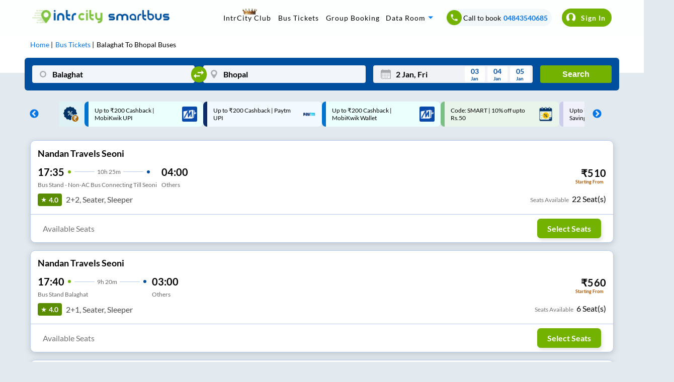

--- FILE ---
content_type: text/css
request_url: https://images.intrcity.com/_next/static/css/74ac1c6dd85a2194.css
body_size: 874
content:
.DwebFilters_fliterMainDiv__Mug_y{display:inline-flex;justify-content:right;position:relative}.DwebFilters_mainSubDiv__8Yw0X{display:flex;overflow-x:auto;align-items:center;width:auto;grid-gap:6px;gap:6px}.DwebFilters_filterIconDiv__sMzt1>div{display:flex;align-items:center;cursor:pointer}.DwebFilters_filterDataDiv__76KAk{font-size:14px;min-width:-webkit-fit-content;min-width:fit-content;background-color:#fff;padding:6px 10px;border-radius:19px;cursor:pointer}.DwebFilters_filterDataDiv__76KAk:hover{background-color:#edf0f7}.DwebFilters_mainSubDiv__8Yw0X>div{display:flex;align-items:center;justify-content:space-between}.DwebFilters_container__OntdQ{grid-gap:12px;gap:12px;max-width:90%;overflow-x:scroll;margin-right:1.5em}.DwebFilters_container__OntdQ>div:hover{background-color:#034e9ed3;color:#fff}.DwebFilters_container__OntdQ::-webkit-scrollbar,.DwebFilters_shimmer__qCJqe::-webkit-scrollbar{display:none}.DwebFilters_mainSubDiv__8Yw0X>div:first-child{width:4rem;margin-right:1em}.DwebFilters_mainSubDiv__8Yw0X>div:first-child>img{cursor:pointer}.DwebFilters_arrowL__MGDEu{position:relative;top:2px;left:2px}.DwebFilters_arrowR__qEN15{position:absolute;right:-1rem}.DwebFilters_mainSubDiv__8Yw0X button{width:50px;background:none;border:none}.DwebFilters_mainSubDiv__8Yw0X button img{background:var(--ctaBlue);padding:5px 7px;border-radius:100%}.DwebFilters_mainSubDiv__8Yw0X button:disabled img{background:#969696}.DwebFilters_mainSubDiv__8Yw0X>div:nth-child(3)::-webkit-scrollbar{width:0;height:0;background-color:initial}.DwebFilters_selectListDiv__lIdLY{position:absolute;font-size:14px;color:#fff;background:#000;padding:6px 10px;border-radius:15px;margin-top:-16px;left:-8rem;opacity:86%;z-index:2}.DwebFilters_card__YEYy_{border-radius:6px;max-width:77.5rem;order:2;contain:content;box-sizing:border-box;margin:12px auto 0}.DwebFilters_shimmer__qCJqe{display:flex;align-items:center;overflow-x:scroll;height:35px;float:right;grid-gap:12px;gap:12px}.DwebFilters_shimmerS__EqzMv{min-width:4rem;height:24px}@-webkit-keyframes DwebFilters_placeholderShimmer__4IIn5{0%{background-position:-468px 0}to{background-position:468px 0}}@keyframes DwebFilters_placeholderShimmer__4IIn5{0%{background-position:-468px 0}to{background-position:468px 0}}.DwebFilters_shimmerS__EqzMv{background:#f9f9f9 linear-gradient(90deg,#ebebeb 0,#d7d7d7e8 20%,#d7d7d7e8 40%,#ebebeb) no-repeat;border-radius:12px;-webkit-animation:DwebFilters_placeholderShimmer__4IIn5 1.2s cubic-bezier(.4,0,1,1) infinite forwards;animation:DwebFilters_placeholderShimmer__4IIn5 1.2s cubic-bezier(.4,0,1,1) infinite forwards}.DwebFilters_overlayCard__Jzr5B{position:absolute;background:#f0f0f0;width:30%;top:0;right:0;height:100%}.DwebFilters_headPart__4yzUP{margin:18px 20px;padding:10px 0;display:flex;align-items:center;grid-gap:1rem;gap:1rem;cursor:auto;position:fixed}.DwebFilters_headPart__4yzUP>span{font-weight:700;font-size:16px}.DwebFilters_headPart__4yzUP img{cursor:pointer}.DwebFilters_input_container__23hXB{margin-top:5.7rem;background-color:#fff;display:flex;align-items:center;width:23rem;justify-content:space-between;border:1px solid #d6d6d6;border-radius:.3rem;position:fixed;margin-left:18px}.DwebFilters_icon__bjnQn{padding:0 10px;color:#fff;text-align:center;height:25px;width:auto;-webkit-filter:brightness(.5);filter:brightness(.5)}.DwebFilters_input_field__IXJXm{width:100%;padding:10px;outline:none;border:none;margin-left:5px}.DwebFilters_ApplyCheck__2KuJE{margin:9rem 20px 0;overflow-y:auto;height:calc(100% - 12rem)}.DwebFilters_ApplyCheck__2KuJE>.DwebFilters_label__jEVFZ:last-child{margin-bottom:2rem}.DwebFilters_label__jEVFZ{display:block;white-space:nowrap;overflow:hidden;text-overflow:ellipsis;padding:10px 5px;cursor:pointer}.DwebFilters_label__jEVFZ>input{margin-right:10px}.DwebFilters_btnDiv___iDdA{height:3.5rem;background:#fff;position:absolute;bottom:0;width:100%;display:flex;margin:0 auto;align-items:center;justify-content:space-evenly;font-size:14px;font-weight:700;text-align:center;box-shadow:0 -2px 5px 0 #0000005e;-webkit-box-shadow:0 -2px 5px 0 #0000005e;-moz-box-shadow:0 -2px 5px 0 #0000005e}.DwebFilters_clearBtn__XfSIu{color:#077ff7;border:1px solid #077ff7;padding:10px 18px;border-radius:6px;min-width:60px}.DwebFilters_contBtn__gvgv5{color:#fff;background-color:var(--icGreen);padding:11px 75px;border-radius:6px;min-width:55px}

--- FILE ---
content_type: text/css
request_url: https://images.intrcity.com/_next/static/css/f1e191230f98928f.css
body_size: 8415
content:
@import url("https://fonts.googleapis.com/css2?family=Arvo:wght@400;700&display=swap");.Features_headingTxt__z7H_v,.Features_ReferAndEarnHeading2__aMmZc,.Features_ReferAndEarnHeading__VzZbs{font-size:32px;font-weight:700;line-height:1.1;text-align:center}.Features_loungeSubHeadingTxt__HX5Ht,.Features_subHeadingTxt__goML7{opacity:.7;margin-top:15px}.Features_featuresSec__xZons,.Features_loungeSec__YXBYh,.Features_offersSec__Njtk0{text-align:center;margin-top:60px}.Features_offersSec__Njtk0 a{text-decoration:none}.Features_offersWrapperExtra__xSXVu{display:flex;justify-content:center;grid-gap:1rem;gap:1rem}.Features_offersSec__Njtk0{display:flex;flex-direction:column;padding:0 50px}.Features_RyOffersSecWraper__hDZY7 .Features_offersSec__Njtk0{width:65%;padding:0 50px 0 0;margin-top:20px}.Features_RyOffersSecWraper__hDZY7 .Features_firstOfferblk__ZCMYP{width:30%;padding:10px 0 10px 50px}.Features_RyOffersSecWraper__hDZY7 .Features_firstOfferblk__ZCMYP p{color:#fff;font-size:32px;line-height:40px;font-family:Arvo,serif}.Features_offerSavText__74CWG{margin-top:20px;align-items:center;display:flex}.Features_offerSavText__74CWG span{font-size:14px;color:#fff;width:109px;padding-left:10px}.Features_loungeGalleryWrapperArrows__3xnIp,.Features_offerWrapperArrows__P4Sju,.Features_testimonialsWrapperArrows__7gB2S{position:relative}.Features_offerWrapperArrows__P4Sju{margin-top:25px;width:100%;max-width:1440px;margin-left:auto;margin-right:auto}.Features_clubContainer__yX_3O{display:flex;flex-wrap:nowrap;justify-content:space-between;margin:1rem auto;border-radius:8px;max-width:1400px;width:87%;background-color:#f2f6fa;box-shadow:0 3px 6px #00000029;padding:2rem;grid-gap:2rem;gap:2rem;cursor:pointer;align-items:center}.Features_clubContainer__yX_3O>div>h1{color:#b18726;font-size:40px;font-family:Lora;margin-bottom:4px}.Features_clubContainer__yX_3O>div>p{font-weight:700;font-size:24px;font-style:italic}.Features_clubItems__AUHkN{display:flex;grid-gap:3rem;gap:3rem}.Features_clubItems__AUHkN>div{text-align:center}.Features_clubContainer__yX_3O>div>button{background:var(--icGreen);color:#fff;font-size:16px;font-weight:700;border-radius:8px;border:unset;padding:14px;width:226px;margin-top:8px}.Features_clubContainer__yX_3O>img{height:310px}.Features_clubItems__AUHkN>div>p{color:#003264;font-weight:700;font-size:18px}.Features_clubItems__AUHkN>div:not(:last-child){padding-right:3rem;border-right:1px solid #a3bdf5}.Features_clubItems__AUHkN img{height:130px}.Features_savingsCardContainer__YXG2G{margin:0 auto;border-radius:6px;max-width:1440px;width:91.85%;min-height:25rem;background-repeat:no-repeat;background-size:cover;cursor:pointer;background-image:url(https://images.railyatri.in/ry_images_prod/savingsbg-1675248230.png)}.Features_savingsContent__J_sQL{margin:0 auto;padding:5rem 0 0 2rem;width:68%}.Features_savingsCardContainer__YXG2G p{color:#fff;font-size:14px}.Features_savingsCardContainer__YXG2G h3{color:#fff;font-weight:700;font-size:32px}.Features_savingsCardContainer__YXG2G ul{color:#fff;margin-left:1rem;line-height:1.8}.Features_title__J0jrJ{font-size:1.8rem;font-weight:bolder;color:#fff}.Features_bulletPt__y7_7S{top:595px;left:321px;width:10px;height:9px;-webkit-transform:matrix(0,1,-1,0,0,0);transform:matrix(0,1,-1,0,0,0);background:#fff 0 0 no-repeat padding-box;opacity:1}.Features_rateBtn__rBtds{background-color:var(--icGreen);color:#fff;font-size:24px;font-weight:700;border-radius:8px;padding:.4rem 1rem;position:absolute;left:62%}.Features_loungeGalleryWrapperArrows__3xnIp,.Features_testimonialsWrapperArrows__7gB2S{margin-top:50px}.Features_loungeGalleryWrapper__fa32N,.Features_offersWrapper__NS_gE{display:flex;overflow-x:scroll;overflow-y:hidden}.Features_loungeGalleryWrapper_N__hJQyN{justify-content:center;display:flex;scroll-behavior:smooth;scrollbar-width:none}.Features_loungeGalleryWrapper__fa32N:after,.Features_offersWrapper__NS_gE:after{content:"";padding:7.5px}.Features_offersWrapper__NS_gE{margin-top:0;height:17rem}.Features_offersWrapperRY__SZPNQ{height:auto}.Features_RyOffersSecWraper__hDZY7{position:relative;height:100%;background:#004f9e;margin:0;padding-bottom:50px}.Features_RyOffersInner__XD1Xw{width:100%;max-width:1440px;margin-left:auto;margin-right:auto;flex-direction:row;display:flex;align-items:flex-end}.Features_offersContainer__DBoZ0{margin-left:15px;min-width:-webkit-max-content;min-width:max-content;cursor:pointer;height:160px;box-shadow:0 4px 8px 0 #0003}.Features_offersContainer__DBoZ0 img{border-top-left-radius:6px;border-top-right-radius:6px;cursor:pointer}.Features_offerslider__cBrTs{text-align:left;padding:1rem;font-size:14px}.Features_offerslider__cBrTs h3{font-size:18px;font-weight:700}.Features_offerslider__cBrTs li{display:flex;align-items:flex-start}.Features_offerslider__cBrTs li:before{content:"\2022";font-size:1.2rem;margin-right:12px;position:relative;top:-4px}.Features_knowMoreContainer__DErHV{display:flex;align-items:center;justify-content:center;margin-top:20px}.Features_slider__8Gctn,.Features_sliderClosed__xai8C{height:100%;width:320px;position:fixed;background:#fff;will-change:transform;z-index:25;transition:-webkit-transform .2s ease-in-out;transition:transform .2s ease-in-out;transition:transform .2s ease-in-out,-webkit-transform .2s ease-in-out;-webkit-transform:translateZ(0);transform:translateZ(0);contain:strict;right:0;box-shadow:0 0 16px -10px #000;cursor:auto}.Features_sliderClosed__xai8C{-webkit-transform:translateX(-100%);transform:translateX(-100%)}.Features_overleyCloseHead__tDxeL{display:flex;flex-direction:row;flex-wrap:nowrap;justify-content:space-between;padding:10px 10px 10px 1rem}.Features_couponCode__gEZWm{border:1px dashed #74b202;border-radius:4px;color:#74b202;font-weight:700;font-size:12px;justify-content:center;align-items:center;width:-webkit-max-content;width:max-content;padding:0 15px;min-height:30px;display:flex;background:#ebf5ef;cursor:pointer}.Features_copyBookSection__7WCR_{margin:8px 20px 12px;display:flex;justify-content:space-between}.Features_bookBtn__l7aWU{color:#fff;font-weight:700;font-size:12px;justify-content:center;align-items:center;width:-webkit-max-content;width:max-content;padding:0 15px;min-height:30px;display:flex;background:#0475e5;border-radius:.2rem;cursor:pointer}.Features_hrline__hxIkB{opacity:60%}.Features_slider__8Gctn>span:last-child{min-width:-webkit-fit-content;min-width:fit-content;top:7px;padding:6px 1.2rem;right:10px!important}@media only screen and (min-width:720px){.Features_toast__RvPwE{min-width:25%;line-height:2rem;font-weight:700;font-size:16px;top:90px;bottom:unset;left:unset;right:30px;-webkit-transform:unset;transform:unset;text-align:center}}.Features_close__N2p6F{cursor:pointer;border:none;background:#0000;float:right;z-index:1;width:40px;max-height:auto}.Features_offerlink__u1X6T{float:right;margin-right:10px}.Features_offercoupen___gSQX,.Features_offerlink__u1X6T{font-size:12px;color:#1079d7;cursor:pointer}.Features_offercoupen2__sRs0J{font-size:18px;color:#000;cursor:pointer}.Features_short_description__GY_wZ{font-size:12px;margin-top:5px;padding:0 11px}.Features_coupenContainer__v53F6 img{border-bottom-left-radius:0;border-bottom-right-radius:0}.Features_coupenContainer__v53F6{box-shadow:0 4px 8px 0 #0003}.Features_copyCoupan_img__yMSvd{margin-right:1px;border-radius:0!important;height:10px;width:auto}.Features_copyCoupan_img2__W2nmE{margin-right:1px;border-radius:0!important;height:16px;width:auto}.Features_offerbottom__AsqqV{box-shadow:0 4px 8px 0 #0003;background:#eee;width:18.89rem;height:5rem;padding:14px 0;margin-top:-4px;border-top-left-radius:0;border-top-right-radius:0;border-bottom-right-radius:5px;border-bottom-left-radius:5px}.Features_offersOverlay__PNr_1{background:#1919191c;position:fixed;top:0;left:0;right:0;bottom:0;z-index:15;backdrop-filter:saturate(100%) blur(0);display:flex;flex-direction:column;justify-content:center;align-items:center;padding:15px}.Features_minimumheight__eKBzp{min-height:3rem}.Features_couponBottom__azjts{margin-top:12px;display:flex;flex-direction:row;flex-wrap:nowrap;justify-content:space-between}.Features_datevalid__c3Eku{font-size:12px;color:#7e7e7e;margin-left:10px}.Features_knowMore__f4YUR{width:12%;margin:auto}.Features_knowMoreBtn__YOAeU{font-weight:700;color:var(--icBlue)}.Features_knowMoreBtnArrow__heqP0{width:22px;height:22px;border-radius:50%;font-size:16px;background:var(--icBlue);color:#fff;margin-left:5px}.Features_loungeSec__YXBYh{padding:50px 60px;display:flex;flex-direction:column;position:relative;margin-bottom:120px}.Features_newlyLaunchedTxt__XWbzl{color:#000;background:#fff503;border-radius:13px;padding:5px 20px;max-width:-webkit-max-content;max-width:max-content;margin:0 auto;position:relative}.Features_intrcityHeadingTxt__8RSAz,.Features_intrcityRyHeadingTxt__gco8w{font-size:32px;font-weight:700;position:relative}.Features_intrcityHeadingTxt__8RSAz{color:#fff;margin-top:-10px;margin-bottom:1.4rem}.Features_loungeSubHeadingTxt__HX5Ht{color:#fff;font-size:16px;margin:15px 30px 0}.Features_loungeGalleryWrapperArrows__3xnIp,.Features_testimonialsWrapperArrows__7gB2S{margin-top:15px;width:100%;max-width:1440px;margin-left:auto;margin-right:auto}.Features_loungeGallery__3PbrE{margin-left:20px;position:relative;min-width:-webkit-max-content;min-width:max-content}.Features_slideUpTxt__sZ5Zu{position:absolute;bottom:0;left:0;right:0;overflow:hidden;width:100%;height:0;cursor:pointer;transition:.3s ease}.Features_loungeGallery__3PbrE:hover .Features_slideUpTxt__sZ5Zu{height:100%}.Features_loungeGallery__3PbrE:hover .Features_loungeGallery_Text__pUp_F{opacity:0}.Features_lounge_viewmore__A_umz{font-size:12px;float:right;position:relative;top:50%}.Features_lounge_viewmore2__7kK2P{position:relative;top:85.2%;font-size:12px;float:right;color:#fff;right:3%;font-weight:bolder}.Features_loungeGallery_Text__pUp_F{background:#0000 linear-gradient(180deg,#fff0 70%,#0009 79%,#000 121%);opacity:1;transition:.2s ease}.Features_loungeGallery_Text__pUp_F,.Features_loungeGalleryText__iodSx{display:flex;flex-direction:column;position:absolute;text-align:left;color:#fff;padding:0 10px 20px;border-radius:0 0 8px 8px;width:calc(100% - 20px);height:92%;justify-content:flex-end;top:48.2%;left:50%;-webkit-transform:translate(-50%,-50%);transform:translate(-50%,-50%)}.Features_loungeGalleryText__iodSx{background:#000000a1;overflow:hidden}.Features_loungeCityName__j6dfL{font-weight:700;position:absolute;top:16%;left:4%}.Features_loungeCity_Name__yScRB{font-weight:700}.Features_amenities__tzPwG{color:#fff;display:flex;justify-content:space-between;width:80%;max-width:1440px;font-size:16px;margin:2rem auto auto}.Features_loungeCities_explore__nXamU{color:#fff;background:var(--icGreen);border:1px solid var(--icGreen);border-radius:18px;opacity:1;padding:5px 20px;max-width:-webkit-max-content;max-width:max-content;position:relative;margin:0 10px 0 auto;transition:.5s ease-out}.Features_loungeCities_explore__nXamU:hover{cursor:pointer}.Features_loungeCities_container__wj5NA{padding:10px;margin-bottom:2rem}.Features_exArrow__DIf87{margin-left:5px;margin-right:-10px;font-size:1.4rem;transition:.25s ease-in;color:var(--icGreen)}.Features_loungeCities_explore__nXamU:hover .Features_exArrow__DIf87{color:#fff}.Features_dNone__aIX1u{display:none}.Features_loungeAdd__4Svoj{font-size:14px;position:absolute;top:44%;left:4%}.Features_leftGraph__tg3r_,.Features_rightGraph__8xtFH{position:absolute}.Features_leftGraph__tg3r_{left:5%;bottom:-27%}.Features_rightGraph__8xtFH{right:5%;bottom:-25%}.Features_bestTrip__DVi7P{display:flex;justify-content:center;margin:60px 0;position:relative}.Features_bestTripArrowIcon__NhZFr{position:absolute;left:30%;bottom:25%}.Features_downloadAppSec__lhFyr,.Features_howItWorksSec__1FaOb,.Features_ReferAndEarnSec__JMZiA{display:flex;padding:50px}.Features_howItWorksSec__1FaOb,.Features_ReferAndEarnSec__JMZiA{max-width:1440px;margin:0 auto}.Features_downloadAppSecWrapper__p71J_{background:var(--icBlue);padding:1rem 0}.Features_downloadAppSec__lhFyr{max-width:1440px;margin:0 auto}.Features_downloadAppSecContent__VVsj0,.Features_ReferAndEarnSecCont__Ewhag{display:flex;flex-direction:column;align-items:flex-start}.Features_downloadAppSecContent__VVsj0{max-width:50%;padding:60px 0 60px 20px}.Features_appFeatures__0aLlB{margin-top:20px}.Features_appFeaturesItems__okSIm{display:inline-block;background:#eff6ff;border:1px solid #d5deea;color:#00366f;font-size:14px;border-radius:16px;padding:5px 25px 5px 15px;margin:0 16px 12px 0;font-weight:700}.Features_appFeaturesItems__okSIm span{margin-left:10px}.Features_storeLink__PuT4J{margin-top:60px;display:flex}.Features_RydownloadAppSec__FUhOA .Features_storeLink__PuT4J{margin-top:40px}.Features_appDownloadImg__7zy4x{border-radius:24px}.Features_appStoreImg__n_w4Y{margin-left:20px}.Features_ReferAndEarnSec__JMZiA{padding-bottom:unset;justify-content:space-between}.Features_ReferAndEarnSecCont__Ewhag{max-width:60%;padding:50px 30px 0 0}.Features_ReferAndEarnHeading__VzZbs{color:var(--icBlue)}.Features_ReferAndEarnHeading2__aMmZc{font-size:43px;margin:20px 0 5px}.Features_howItWorksSec__1FaOb>span:first-child{margin:0 auto}.Features_freeRidesCta__Z0Dfy{color:#fff;background:var(--icGreen);border:none;font-weight:700;font-size:17px;padding:12px 40px;border-radius:4px;margin-top:15px;text-decoration:none}.Features_howItWorksSec__1FaOb{padding-bottom:unset;flex-direction:column;align-items:flex-start;padding-top:30px}.Features_stepsContainer__s1_X4{display:flex;justify-content:space-between;padding:30px 50px;position:relative}.Features_stepsCount__RwTAt{display:flex;flex-direction:column;align-items:center;margin:0 20px;min-width:20%}.Features_stepsCount__RwTAt span{text-align:center;line-height:1.42}.Features_dashedLine__lUVNz{position:absolute;z-index:-1;top:33%;left:17%;width:70%;height:0;border:1px dashed #9fcae7}.Features_TestimonialsSec__EYGNp{padding:90px 50px;text-align:center;color:#fff;position:relative;overflow:hidden;background:#0b2440}.Features_testimonialsWrapper__cg4qE{display:flex;overflow-x:scroll;padding:60px 0;position:relative}.Features_testimonialsCard__WHoq3{display:flex;flex-direction:column;min-width:30%;padding:0 20px}.Features_testimonialsContent__oIDhw{font-size:14px;font-style:italic;line-height:1.5;height:160px}.Features_travellersName__SR4bx{font-size:20px;font-weight:700;margin-bottom:15px}.Features_star__OYJIl,.Features_starHalf__hUQnu,.Features_whiteStar__Dow4J{-webkit-clip-path:polygon(50% 0,61% 35%,98% 35%,68% 57%,79% 91%,50% 70%,21% 91%,32% 57%,2% 35%,39% 35%);clip-path:polygon(50% 0,61% 35%,98% 35%,68% 57%,79% 91%,50% 70%,21% 91%,32% 57%,2% 35%,39% 35%);background:silver;width:25px;height:25px;display:inline-block;margin-right:5px}.Features_starHalf__hUQnu{background:linear-gradient(90deg,#f80 50%,silver 0)}.Features_star__OYJIl{background:#f80}.Features_loungeGalleryWrapper__fa32N,.Features_offersWrapper__NS_gE,.Features_testimonialsWrapper__cg4qE{scroll-behavior:smooth;scrollbar-width:none}.Features_loungeGalleryWrapper__fa32N::-webkit-scrollbar,.Features_offersWrapper__NS_gE::-webkit-scrollbar,.Features_testimonialsWrapper__cg4qE::-webkit-scrollbar{-webkit-appearance:none;display:none}.Features_nextArrow__HMiFQ,.Features_offersNextArrow__WczXL,.Features_offersPrevArrow__DfwIw,.Features_prevArrow__m2MmG{position:absolute;background:#fff;color:var(--icBlue);width:30px;height:30px;border-radius:50%;font-size:21px;top:50%;-webkit-transform:translateY(-50%);transform:translateY(-50%);font-weight:700;line-height:1.3;cursor:pointer}.Features_offersNextArrow__WczXL,.Features_offersPrevArrow__DfwIw{background:var(--icBlue);color:#fff}.Features_RyOffersInner__XD1Xw .Features_offersNextArrow__WczXL,.Features_RyOffersInner__XD1Xw .Features_offersPrevArrow__DfwIw{color:#000;background:#fff}.Features_offersNextArrow__WczXL:hover,.Features_offersPrevArrow__DfwIw:hover{background:var(--icBlue);color:#fff}.Features_nextArrow__HMiFQ:hover,.Features_prevArrow__m2MmG:hover{background:var(--icBlue)}.Features_offersPrevArrow__DfwIw,.Features_prevArrow__m2MmG{left:0}.Features_nextArrow__HMiFQ,.Features_offersNextArrow__WczXL{right:-10px}.Features_coverImage__Lu14V{position:absolute;top:0;left:0;width:100%;bottom:0;right:0;z-index:0}.Features_coverImage__Lu14V div{width:100%}.Features_ctaColor__1ABTC{color:var(--ctaBlue)!important}.Features_facilitiesSec__u28PD,.Features_faqSec__5UnfG,.Features_gallerySec___RjQ1,.Features_popularCityWraper__ZCeA_,.Features_popularRoutesSec__Xnv0Q{display:flex;flex-direction:column;position:relative;padding:30px 60px;margin:20px 0;text-align:center}.Features_popularCityWraper__ZCeA_{background-color:#f4f2f2;margin:0;padding:50px}.Features_popularCityTitle__YGBq8,.Features_popularOperatorTitle__TsQJj{font-size:40px;line-height:48px;color:#000;margin-bottom:4px;font-family:Arvo,serif}.Features_popularCitySubTitle__GxLK8{font-size:16px;color:#000000b3}.Features_CityColumnWrap__YgfZh{display:flex;flex-wrap:wrap;max-width:1440px;align-items:center;justify-content:space-between;margin-left:auto;margin-right:auto;width:100%;margin-top:30px}.Features_CityColumnCard__O8FGC{flex:1 0 45%;cursor:pointer;margin:10px;border:1px solid #707070;border-radius:10px;padding:9px 13px;box-sizing:border-box;display:flex;justify-content:flex-start;align-items:center;background-color:#fff}.Features_busRouteBlk__QnEDh{width:calc(100% - 242px);text-align:left;box-sizing:border-box;padding-left:20px}.Features_busRouteBlk__QnEDh p{font-size:18px;color:#000;font-weight:700;margin-bottom:10px;line-height:22px}.Features_busRouteBlk__QnEDh span{letter-spacing:.16px;font-size:16px;color:#757575;line-height:19px}.Features_viewAllBuses__6R8CQ{max-width:170px;border:1px solid #707070;border-radius:10px;width:100%;font-size:16px;box-sizing:border-box;padding:16px 0 15px;line-height:19px;text-align:center}.Features_popularOperatorWraper__3ZdiM{display:flex;flex-direction:column;position:relative;padding:50px;text-align:center;background-color:#fff;margin:0}.Features_OperatorDataWrap__iZ6pg{display:flex;flex-wrap:wrap;max-width:1440px;align-items:center;justify-content:center;margin-left:auto;margin-right:auto;width:100%;margin-top:22px}.Features_popularOpNames__aITuf{display:inline-flex;color:#000;border-right:1px solid #757575;padding:0 10px;margin:5px 0;justify-content:center;align-items:center}.Features_popularOpNames__aITuf p{font-size:18px;color:#000;text-transform:capitalize}.Features_popularOpNames__aITuf p:hover{color:#004f9e}.Features_faqSec__5UnfG{text-align:unset;padding:50px;max-width:1440px;margin:0 auto}.Features_popularRoutesSec__Xnv0Q{background:#f4f2f2}.Features_priceColor__9RsPO{color:#db6e00;font-weight:700}.Features_downloadAppSec__lhFyr{display:flex;justify-content:space-between;background:var(--icBlue);line-height:1.42857143;color:#fff;padding:30px 60px}.Features_RydownloadAppWrap__dXbZ0{display:flex;justify-content:space-between;background:#f1f2f6;margin:75px auto}.Features_RyBookingContentWrap__BEuTl{display:flex;justify-content:space-between;flex-direction:column;background:#fff;margin:0 auto;padding:60px 0 30px}.Features_RyFaqHeading__VEWWp{font-size:28px;font-weight:700;position:relative;font-family:Arvo,Helvetica,sans-serif}.Features_RyBookingContent__KeZJr{display:flex;justify-content:space-between;flex-direction:column;line-height:1.42857143;color:#000;padding:0 50px;max-width:1440px;margin:0 auto;flex:1 1}.Features_RyContentCard__J3jEh{padding-bottom:25px}.Features_RyContentCard__J3jEh ul{list-style-type:disc;padding-left:35px;font-size:16px;color:#4c4c4c;line-height:30px}.Features_RyBookingContent__KeZJr .Features_Tittle__V1Kvh{font-size:22px;color:#000;font-family:Arvo,serif;line-height:24px;font-weight:400;margin-bottom:6px}.Features_TittleDecription__Ns7Ch{font-size:16px;color:#4c4c4c;line-height:24px;font-family:Lato,serif}.Features_RydownloadAppSec__FUhOA{display:flex;justify-content:space-between;line-height:1.42857143;color:#000;padding:0 50px;max-width:1440px;margin:0 auto;flex:1 1}.Features_facilitiesSubtitle__AT2Tn,.Features_faqAns__M2yub,.Features_intrcitySubHeadingTxt__UZOKX{font-size:16px;color:#000000b3}.Features_faqAns__M2yub:first-letter{font-weight:700;color:#000}.Features_facilitiesSubtitle__AT2Tn{margin:unset;margin-top:15px}.Features_intrcitySubHeadingTxt__UZOKX{margin:15px 30px 0}.Features_intrcityHeadingTxt__8RSAz{font-size:32px;font-weight:700;position:relative}.Features_cardTextArea__dVEDp{background:#fff;margin-left:20px;min-width:-webkit-max-content;min-width:max-content;padding:20px 0;border-radius:4px}.Features_cardText__hjtls{display:flex;position:absolute;bottom:4px;color:#fff;background:#0000 linear-gradient(180deg,#fff0,#0009 67%,#000) 0 0 no-repeat padding-box;padding:0 10px 10px;border-radius:0 0 8px 8px;width:calc(100% - 20px);justify-content:space-between}.Features_cardLeftSide__v99tb,.Features_cardRightSide__bW0FS,.Features_cardTextArea__dVEDp,.Features_downloadContent__KBn0c,.Features_faqContainer__PKDiz,.Features_popularRoutesCard__9Fhni{display:flex;flex-direction:column}.Features_popularRoutesCard__9Fhni{cursor:pointer;min-width:-webkit-max-content;min-width:max-content}.Features_downloadContent__KBn0c{max-width:60%;margin:auto 0;font-size:16px}.Features_RydownloadAppContent__b3ne6{display:flex;flex-direction:column;align-items:flex-start;width:calc(100% - 50%);padding:60px 0 60px 20px}.Features_AppImgBlk__FH5xN{width:40%;display:inline-flex;align-items:center;position:relative;align-self:center}.Features_downloadContent__KBn0c span{margin-top:15px}.Features_BusFeatureListBlk__mPAeG{display:flex;flex-wrap:wrap;width:63%;justify-content:flex-start}h2.Features_appSectiontitle__V_CBM{font-size:40px;line-height:56px;color:#000;font-weight:400;margin-bottom:0;font-family:Arvo,serif}span.Features_featurText__8GqxD{color:#000000b3;font-size:14px;line-height:19px;margin-bottom:5px}span.Features_BusFeatureList__VKbci{background-color:#eff6ff;border:1px solid #d5deea;padding:7px 12px;color:#00366f;font-size:14px;text-align:center;border-radius:22px;font-weight:700;margin-bottom:12px;margin-right:10px}span.Features_BusFeatureList__VKbci img{margin-right:7px;vertical-align:middle}.Features_faqContainer__PKDiz{line-height:1.42857143;margin-top:10px}.Features_cardHeading__9p4cW{font-size:24px;line-height:28px;font-weight:700}.Features_faqContainer__PKDiz>span:first-child{font-weight:700}.Features_cardTopArea__yL4KK{display:flex;justify-content:space-evenly;margin-bottom:20px}.Features_cta__1jQk8,.Features_downloadCta__1SNlx{background:#86bc24;color:#fff;font-size:14px;font-weight:700;padding:10px 30px;border-radius:8px;transition:.3s;max-width:150px;text-decoration:none;cursor:pointer}.Features_cta__1jQk8{margin:10px auto;text-align:center;border-radius:24px}.Features_downloadCta__1SNlx{text-align:center;padding:10px 24px;font-size:unset}.Features_nextArrow__HMiFQ,.Features_prevArrow__m2MmG{position:absolute;background:#fff;color:#000;width:30px;height:30px;border-radius:50%;font-size:21px;top:50%;-webkit-transform:translateY(-50%);transform:translateY(-50%);font-weight:700;cursor:pointer}.Features_nextArrow__HMiFQ:hover,.Features_prevArrow__m2MmG:hover{background:var(--icGreen);color:#fff}.Features_prevArrow__m2MmG{left:0}.Features_nextArrow__HMiFQ{right:-10px}.Features_gridContainer__C1LeF{display:grid;grid-template-columns:auto auto auto;grid-gap:10px;padding:30px 10px 10px}.Features_gridContainer__C1LeF>div{background-color:#fffc;text-align:center;font-size:30px}.Features_item1__ekxS2{grid-row:1/3}.Features_switchIcon__DRYY9{margin:0 20px;height:32px;width:32px;display:flex;justify-content:center;align-items:center;background:var(--icGreen);border-radius:50%}.Features_smartRoute__UubUw{display:inline-flex;color:#2680eb;font-weight:700;border-right:1px solid #757575;padding:0 20px;margin:10px 0;justify-content:center;align-items:center;cursor:pointer}.Features_smartBusRoutesWrapper__92ohS{list-style-type:none;text-align:center;margin-top:30px}.Features_routeDetailsTable__0HmZD{border-collapse:collapse;width:100%;text-align:left;margin-top:20px}.Features_routeDetailsTable__0HmZD td,.Features_routeDetailsTable__0HmZD th{padding:8px 0;border-bottom:1px solid #ddd}.Features_routeDetailsTable__0HmZD td{color:#333;font-size:14px;cursor:pointer}.Features_facilitiesWrapper__s3lrA{display:flex;justify-content:space-around;align-items:center}.Features_facilitiesContent__OwW4G{display:flex;flex-direction:column;max-width:50%;align-items:flex-start;text-align:left!important;border-left:3px solid #004f9e;padding-left:15px}.Features_facilitiesWrapper__s3lrA:nth-child(2n){flex-direction:row-reverse}.Features_heroImgWrapper__gzK2B{position:relative;height:100%;background:#004f9e;margin:0;display:flex;padding:20px 0 0;box-sizing:border-box}.Features_ImgWrapperInner__mnBen{max-width:1440px;margin-left:auto;margin-right:auto;display:flex;padding:0 50px;box-sizing:border-box}.Features_cityImg__LID1z{position:absolute;bottom:0;width:100%;height:70px;background-image:url(https://images.railyatri.in/ry_images_prod/City-1610713255.png);background-repeat:repeat-x;background-size:80% 70px}.Features_intrcityBusImg__EKqFr{display:flex;justify-content:left;max-width:1440px;margin:0 auto;z-index:1}.Features_intrcityBusImg__EKqFr img{max-width:100%;margin-right:15px}.Features_searchFormContainer__UG_T0{min-width:400px;max-width:400px;margin-left:0;position:relative;height:85%;top:30px;border-radius:6px;background:#fff;box-shadow:0 1px 7px -3px #00000029;border:1px solid var(--icBorderBlue);color:#fff;padding-top:15px;box-sizing:border-box}.Features_searchFormContainerHeadingTxt__rc0Xy{font-weight:400;padding:10px 0 0 20px;font-size:24px;color:#000;font-family:Arvo,serif}.Features_breadCrumbs__CZSMa{font-size:12px;margin:-37px 0 15px;line-height:1.42857143;color:#333!important;cursor:pointer}.Features_rightSide__Al5lF{display:flex;flex-direction:row;width:calc(100% - 400px);align-items:center;box-sizing:border-box}.Features_mainFacility__aPb8z,.Features_mainFacilityItem__w_hS0,.Features_mainFacilityItemWrapper___puXB{display:flex}.Features_mainFacility__aPb8z{justify-content:space-evenly}.Features_mainFacilityItem__w_hS0,.Features_mainFacilityItemWrapper___puXB{justify-content:space-between}.Features_mainFacilityItem__w_hS0{flex-direction:column;margin-left:15px;color:#242424;font-size:16px}.Features_subContent__YK4Qt{font-size:12px;color:#757575}.Features_rightSide__Al5lF h3{margin:20px 0 20px 40px;font-size:24px}.Features_exploreRoutesSec___HMOI{border:1px solid var(--icBlue);padding:7px 10px;display:flex;align-items:center;border-radius:4px;color:var(--icBlue);font-weight:700;width:-webkit-max-content;width:max-content;margin:30px auto 0}.Features_exploreRoutesSec___HMOI span{margin-left:15px}.Features_bidirectionArrow__LWKID{margin:0 20px;display:flex}.Features_faqWraperBlk__Z6KtZ{max-width:1440px;margin:50px auto}.Features_faqhead__P3SJu{color:#000;font-size:36px;font-style:normal;font-weight:700;line-height:normal;text-align:center}@media only screen and (max-width:1191px){.Features_clubItems__AUHkN img{height:60px}.Features_clubContainer__yX_3O>img{height:180px}.Features_clubItems__AUHkN>div>p{color:#003264;font-weight:700;font-size:14px}.Features_clubContainer__yX_3O>div>button{background:var(--icGreen);color:#fff;font-size:12px;font-weight:700;border-radius:8px;border:unset;padding:14px;width:226px;margin-top:8px}}@media only screen and (max-width:720px){.Features_offersSec__Njtk0{padding:0}.Features_offersWrapper__NS_gE{display:unset}.Features_offersContainer__DBoZ0{height:auto;width:324px;margin:15px auto}.Features_loungeGalleryWrapper_N__hJQyN{justify-content:start}.Features_loungeSec__YXBYh{padding:50px 12px;margin:40px -15px}.Features_intrcityHeadingTxt__8RSAz{font-size:18px}.Features_loungeGallery_Text__pUp_F{top:46.5%}.Features_loungeGallery__3PbrE>img{width:300px;height:180px}.Features_loungeCities_container__wj5NA{line-height:1.8;font-size:12px}.Features_coverImage__Lu14V{top:auto;bottom:10px}.Features_faqWraperBlk__Z6KtZ{max-width:auto;margin-left:-15px;margin-right:-15px;background:#fff;margin-top:50px;padding-top:25px}.Features_faqhead__P3SJu{font-size:1.294em}}@media only screen and (max-width:1291px){.Features_clubItems__AUHkN img{height:80px}.Features_clubContainer__yX_3O>img{height:240px}.Features_clubItems__AUHkN>div>p{color:#003264;font-weight:700;font-size:16px}.Features_clubContainer__yX_3O>div>button{background:var(--icGreen);color:#fff;font-size:14px;font-weight:700;border-radius:8px;border:unset;padding:14px;width:226px;margin-top:8px}}@media only screen and (max-width:1191px){.Features_clubItems__AUHkN img{height:60px}.Features_clubContainer__yX_3O>img{height:180px}.Features_clubContainer__yX_3O{flex-wrap:nowrap;grid-gap:1rem;gap:1rem}.Features_clubItems__AUHkN{grid-gap:2rem;gap:2rem}.Features_clubItems__AUHkN>div>p{color:#003264;font-weight:700;font-size:14px}.Features_clubContainer__yX_3O>div>button{background:var(--icGreen);color:#fff;font-size:12px;font-weight:700;border-radius:8px;border:unset;padding:14px;width:226px;margin-top:8px}}.Features_featuresBlock__AAOn1{margin-top:30px;display:flex;flex-direction:column;align-items:center;contain:content}.Features_featuresBlockHeading__CjMvA{font-size:1.294em;font-weight:700;margin:10px 0 15px;text-align:center}.Features_Hr__drMPg{margin:0;width:60px;height:4px;background:var(--icGreen);border-radius:5px;opacity:1;color:var(--icGreen);border:0}.Features_UspCard__lu7no{margin-top:-35px;border-radius:4px;padding:70px 10px 10px;background-color:#fff;margin-bottom:30px;text-align:center}.Features_UspCard__lu7no span{color:var(--icBlue);font-weight:700;font-style:italic}.Features_UspCardItems__211Rf{width:40%}.Features_UspCardItems__211Rf img{min-height:55px}.Features_UspCardItemsP1__BdPQb{margin:10px 0 5px;font-weight:700;font-size:.823em;color:#000;white-space:nowrap}.Features_UspCardItemsP2__lsGzx{font-size:.705em;color:#757575;margin:0 0 10px}.Features_uspCardItemWrapper__L2XAc{display:flex;justify-content:space-evenly;margin-top:10px}.Features_fadeInSection__yoAVJ{opacity:0;-webkit-transform:scaleY(.5);transform:scaleY(.5);-webkit-transform-origin:center bottom;transform-origin:center bottom;visibility:hidden;transition:opacity .5s ease-out,visibility .5s ease-out,-webkit-transform .5s ease-out;transition:opacity .5s ease-out,transform .5s ease-out,visibility .5s ease-out;transition:opacity .5s ease-out,transform .5s ease-out,visibility .5s ease-out,-webkit-transform .5s ease-out;will-change:opacity,transform,visibility}.Features_fadeInSection__yoAVJ.Features_isVisible__H_wGe{opacity:1;-webkit-transform:scaleY(1);transform:scaleY(1);visibility:visible}.Features_covidImg__JRYbr{width:175px}@media only screen and (min-width:720px){.Features_uspCardItemWrapper__L2XAc{width:100%}}.RyFeatures_featuresBlock__OUOS6{margin-top:2rem;display:flex;flex-direction:column;align-items:center;contain:content}.RyFeatures_FeaturesBlockHeading__YZ0zH{font-size:1.294em;font-weight:700;margin:10px 0 15px;text-align:center}.RyFeatures_Hr__N__3p{margin:0;width:60px;height:4px;background:var(--icGreen);border-radius:5px;opacity:1;color:var(--icGreen);border:0}.RyFeatures_hr__NmbdK{border:1px dashed var(--icBlue);width:15%;display:inline-flex}.RyFeatures_subHeading__si7Ha{padding:15px;color:var(--icBlue)}.RyFeatures_subHeadingWrapper__H72Qt{margin-top:15px;width:100%;text-align:center}.RyFeatures_UspCard__l_VA5{border-radius:4px;padding:15px 10px 0;background-color:#fff;margin:15px 0 30px;text-align:center}.RyFeatures_UspCard__l_VA5 span{color:var(--icBlue);font-weight:700;font-style:italic}.RyFeatures_UspCardItems__IzTJx{width:40%;padding:10px 0}.RyFeatures_UspCardItemsP1__CGZvb{margin:10px 0 5px;font-weight:700;color:#000}.RyFeatures_UspCardItemsP2__Ji6oO{font-size:12px;color:#757575;margin:0 0 10px}.RyFeatures_RyDealwraper__wQs1N{margin-top:0;display:flex;flex-direction:column;align-items:self-start}h3.RyFeatures_dealTittle__rm6xV{font-size:20px;font-weight:700;color:#000;text-align:left;margin-bottom:10px}.RyFeatures_dealsCard__04j62{width:calc(100% + -30px);border-radius:6px;border:1px solid #e6e6e6;background:#fff;margin-bottom:10px;padding:8px 15px;display:flex;justify-content:space-between;align-items:center}.RyFeatures_cardDesc__3DWjH{width:calc(100% - 50px);font-size:14px;color:#3c3c3c}.RyFeatures_cardDesc__3DWjH p{font-weight:700;line-height:20px;font-size:14px}.RyFeatures_cardDesc__3DWjH span{font-size:10px}.RyFeatures_dealsImgCard__T4zJg{display:flex;justify-content:space-between;align-items:center;max-width:100%;margin-bottom:10px}@media only screen and (min-width:720px){.RyFeatures_featuresBlock__OUOS6{max-width:1440px;margin:30px auto 0}.RyFeatures_UspCard__l_VA5{display:flex;width:100%;margin-top:30px;margin-bottom:unset}.RyFeatures_FeaturesBlockHeading__YZ0zH{font-size:40px}.RyFeatures_UspCardItemsP1__CGZvb{font-size:22px;margin:10px 0}.RyFeatures_UspCardItemsP2__Ji6oO{font-size:14px}.RyFeatures_hr__NmbdK{display:none}.RyFeatures_subHeading__si7Ha{font-size:24px;font-weight:700}.RyFeatures_Hr__N__3p{display:none}.RyFeatures_subHeadingWrapper__H72Qt{position:relative;margin-top:unset}.RyFeatures_bookingGraph1__9NkEg{position:absolute;top:15px;left:37%}.RyFeatures_bookingGraph2__VXeaw{margin:0 auto}}.KnowYourSmartBus_KnowCaptContainer__vZ68R{width:90%;max-width:1440px;margin-left:auto;margin-right:auto;padding:2rem 2rem 0;margin-bottom:0}.KnowYourSmartBus_videoList__SGzr6{text-align:left}.KnowYourSmartBus_iframeGap___eHk7{max-width:100%}.KnowYourSmartBus_videoCaption__iu1_O{font-size:18px;line-height:1.3;text-align:center;font-weight:700;color:#000;margin-top:10px;max-width:90%}.KnowYourSmartBus_CaptBlockHeading__n0T82{font-size:40px;font-weight:700;margin:12px 0 28px;text-align:center;text-transform:capitalize}.KnowYourSmartBus_slick-slide__0SfC7{margin:0 10px}.KnowYourSmartBus_slick-list__gLCq6{margin:0 -10px}.KnowYourSmartBus_videoBlk__QQ5GP{background:#fff;padding:4px 25px 25px;border-radius:10px}.KnowYourSmartBus_videoBlk__QQ5GP>span{display:flex;font-size:35px;opacity:40%;justify-content:flex-end;cursor:pointer}@media only screen and (max-width:720px){.KnowYourSmartBus_KnowCaptContainer__vZ68R{width:92%;max-width:100%;margin-left:auto;margin-right:auto;padding:0 1rem 1rem;margin-bottom:5px}.KnowYourSmartBus_CaptBlockHeading__n0T82{font-size:20px;margin:0 0 14px;text-align:left}.KnowYourSmartBus_videoBlk__QQ5GP{max-width:100%;padding:4px 15px 15px}.KnowYourSmartBus_iframeGap___eHk7{max-width:100%}.KnowYourSmartBus_videoCaption__iu1_O{max-width:98%;font-size:16px;text-align:left}}.faq_headContainer__oS6iN{position:sticky;top:0;background:#fff}.faq_breadCrumbWrapper__2o5Ut{background:#fff;display:flex;justify-content:space-between}.faq_breadCrumbSec__LwKXR{height:25px;position:static;top:-40px;display:flex;justify-content:space-between;max-width:1440px;width:calc(100% - 165px);margin:0 auto;align-items:flex-start;padding:5px 60px 0}.faq_breadCrumb__2N2nG{font-size:14px;text-transform:capitalize}.faq_breadCrumb__2N2nG a{text-decoration:none;color:var(--ctaBlue)}.faq_breadCrumb__2N2nG ul{display:flex;flex-direction:row}.faq_breadCrumb__2N2nG ul li{margin-right:5px;list-style:none}.faq_breadCrumb__2N2nG ul li:after{content:" | "}.faq_breadCrumb__2N2nG ul li:last-child:after{content:""}.faq_mainContainer__ajTPW{max-width:1440px;width:calc(100% - 165px);margin:0 auto;padding-left:40px;padding-right:40px}.faq_headInfo__H0wOZ{font-size:16px;font-family:Helvetica Neue,Helvetica,Arial,sans-serif;line-height:1.42857143;margin:0 auto;max-width:1030px;text-align:center}.faq_faqhead__pNzIT{color:#000;font-size:18px;font-style:normal;font-weight:700;line-height:normal}.faq_faqContainer__lYuna{font-size:16px;margin-bottom:30px;display:flex;justify-content:space-between;grid-gap:20px;gap:20px}.faq_faqQuestionContainer__dzqKB{padding-bottom:14px;border-bottom:1px solid #757575;margin:0 auto;width:100%}.faq_faqQBlock__pJ9bm{display:flex;justify-content:space-between;cursor:pointer}.faq_questions__m9aRL{color:#000;font-family:Lato;font-size:16px;font-style:normal;font-weight:700;line-height:normal}.faq_ansC__o3pYy{margin-top:10px;font-size:14px;text-align:left;line-height:1.5}.faq_ansC__o3pYy ul{margin-left:17px}.faq_benefitsInfo__2KFHT{margin-left:25px;text-align:left;margin-top:15px}.faq_uls__REpCK{display:flex}.faq_uls__REpCK span{margin-right:5px}.faq_tabContainer__32D7l{max-width:1440px;margin:0 auto;width:calc(100% - 330px)}.faq_tabHeader__MzZcX{display:inline-flex;border-bottom:1px solid #ccc;justify-content:space-between;width:100%}.faq_tabButton__s0E6s{padding:10px 16px;text-align:center;border:none;background:#f9f9f9;cursor:pointer;transition:background .3s ease;color:#4c4c4c;font-family:Lato;font-size:16px;font-style:normal;font-weight:400;line-height:normal}.faq_tabButton__s0E6s:hover{background:#eaeaea}.faq_active__1oh6Q{border-bottom:4px solid #74b202;color:#000;font-weight:700}.faq_tabContent__PNmjD{padding:20px 0;display:flex;flex-direction:column;grid-gap:20px;gap:20px;justify-content:flex-start;border-top:none}.faq_accordion__Z_utu{margin-bottom:10px;border-bottom:1px solid #ddd}.faq_accordionHeader__5kDbj{display:flex;justify-content:space-between;align-items:center;font-size:16px;padding:10px 0;cursor:pointer}.faq_plusIcon__rcXjE{color:#007bff;font-size:18px;font-weight:700}.faq_rightAppDwnlodSection__oQnGm{margin:0 auto;cursor:pointer}.faq_rightAppDwnlodSection__oQnGm img{width:280px}@media only screen and (max-width:720px){.faq_main__GvahT{margin:0 -15px}.faq_breadCrumbSec__LwKXR{width:calc(100% - 0px);padding:10px 25px 0;height:30px}.faq_mainContainer__ajTPW{padding-left:0;padding-right:0;width:100%}.faq_rightAppDwnlodSection__oQnGm{margin:0 auto;padding:0 15px}.faq_faqContainer__lYuna{flex-direction:column}.faq_headInfo__H0wOZ{text-align:justify}.faq_answerM__i3trS>ol{margin:0 0 0 15px}.faq_faqhead__pNzIT{text-align:center;font-size:18px;padding:0 15px}.faq_faqQuestionContainer__dzqKB{background-color:#fff;padding:15px;border-radius:0}.faq_faqQuestionContainer__dzqKB:last-child{border-bottom:none}.faq_faqQBlock__pJ9bm{display:flex;cursor:pointer}.faq_questions__m9aRL{font-size:14px;font-weight:700;text-align:left}.faq_ansC__o3pYy{margin-top:10px;font-size:14px;text-align:left;line-height:1.5}.faq_benefitsInfo__2KFHT{margin-left:25px;text-align:left;margin-top:15px}.faq_uls__REpCK{display:flex}.faq_uls__REpCK span{margin-right:5px}.faq_tabContent__PNmjD{padding:14px 15px;grid-gap:2px;gap:2px}.faq_tabHeader__MzZcX{white-space:nowrap;overflow-x:auto;width:100%}.faq_tabHeader__MzZcX::-webkit-scrollbar{height:4px;display:none}.faq_faqQuestionContainer__dzqKB{padding:15px 0}.faq_tabContainer__32D7l{max-width:100%;margin:0;width:100%}.faq_rightAppDwnlodSection__oQnGm img{width:auto;max-width:100%}}

--- FILE ---
content_type: text/css
request_url: https://images.intrcity.com/_next/static/css/0be869c1fbbc10c6.css
body_size: 6698
content:
.Header_header__pUpk9,.Header_liteHeader__vzziu,.Header_ryHeader__lWO_n,.Header_RyMHeader__i7Mi2{display:flex;width:calc(100% + 30px);align-items:center;height:65px;margin:0 0 0 -15px;background:#fff;justify-content:center;position:sticky;top:0;z-index:10;contain:strict}.Header_cityHeader__IBZ6B{background:#fbf2ce!important}.Header_ryHeader__lWO_n{background:#004f9e}.Header_liteHeader__vzziu{width:unset;margin:unset}.Header_headerLeftImage__d9fvk{margin-left:15px;flex-shrink:1;margin-right:auto;min-width:16px}.Header_liteHeader__vzziu>img:nth-child(3),.Header_rightSideImg__2f5iR{margin-right:15px;min-width:16px}.Header_leftSideImg__HUY5Q{margin-left:15px;min-width:16px}.Header_logo__vPR6R{width:100%;margin:0 auto;flex-grow:1;max-width:200px;height:auto}.Header_loginWrapper__iPMyt{background:#f7f7f7;display:flex;flex-shrink:0;width:auto;height:36px;margin-left:auto;border:1px solid #0000;border-top-left-radius:20px;border-bottom-left-radius:20px}.Header_signInBlock__4kTWS{display:inline-flex;justify-content:center;flex-direction:column;text-align:left;padding:5px 13px 5px 14px}.Header_ryWalletText__uwI3A{font-size:12px;color:#0e59a3;font-weight:700;margin:0}.Header_signInText__2_ovZ{font-size:14px;color:#0e59a3;font-weight:700;margin:0}.Header_walletCash__4eVkN{font-size:13px;font-weight:700;margin:0;color:var(--icGreen)}.Header_saveTxt__AemWB{font-size:10px;margin:0}.Header_RyMHeader__i7Mi2{justify-content:start}.Header_ryBackButton__WN5AP{margin-left:5px;padding:10px}.Header_RyMlogo__el_Lp{width:100%;flex-grow:1;max-width:105px;height:auto;margin-top:3px}.Header_ryHeaderTitle__ep2YT{width:calc(100% - 185px);align-self:center;margin-top:-3px;color:#000;font-size:16px;font-weight:700;margin-left:16px}.Footer_bookingPart__HWncE{margin-top:10px;cursor:pointer}.Footer_copyrightblock__xzmCw{margin:auto;font-size:14px;text-align:center;color:#fff;background-color:#252a2f;padding:12px 30px}.Footer_footer__1IwEk{display:flex;justify-content:space-between;background:#2c3138;padding:2rem 3rem;color:#fff;opacity:1;font-weight:700;max-width:1440px;margin:0 auto}.Footer_footer_bg__mkv7V{background:#2c3138}.Footer_footer__1IwEk h4{color:#fff;margin-bottom:30px}.Footer_footer__1IwEk a{color:#fff;text-decoration:none;margin-top:10px}.Footer_footer__1IwEk p{color:#ffcf03;opacity:1;padding:5px 0}.Footer_footerDesc__6_djc{font-size:14px;line-height:1.6;margin-top:10px}.Footer_followUs__2NGte{font-size:12px;font-weight:700;margin-top:20px}.Footer_downloadIcons__WcDqh{display:flex;align-items:center;margin-top:10px}.Footer_downloadIcons__WcDqh a img{width:2rem;height:2rem}.Footer_socialIcons__jB8xm{margin:0 10px;width:32px}.Footer_appDownloadImg__T07Cz{border-radius:4px}.Footer_subFooter___zEEp{display:flex;flex-direction:column;margin-left:5px}.Footer_subFooterItem__FPxy0{display:flex}.Footer_subFooterItem__FPxy0 a{margin-right:5px}.Footer_subFooterItemHeading__0Al9v{margin-top:20px}.Footer_subFooter___zEEp{max-width:20%}.Footer_subFooterItemSubHeading__7FaEe{margin-top:5px}.Footer_companyRegInfo__Nugyf{margin:20px 0 0;font-weight:400}.Footer_companyRegInfo__Nugyf .Footer_cmpAddress__kbhme,.Footer_companyRegInfo__Nugyf p.Footer_cmpName__HNhUv{color:#fff;font-size:14px;font-style:normal;font-weight:700;line-height:normal;margin:0;padding:0}.Footer_companyRegInfo__Nugyf .Footer_cmpCIN__qFw1L{color:#fff;font-weight:400;font-size:14px}@media only screen and (max-width:720px){.Footer_footer__1IwEk{flex-direction:column}.Footer_footer__1IwEk h4{margin:30px 0 10px}.Footer_subFooter___zEEp{max-width:unset}.Footer_footer__1IwEk>div:first-child{width:100%}}@media only screen and (min-width:720px){.Footer_footerLogo__JBgbi{margin-bottom:30px}.Footer_downloadIcons__WcDqh,.Footer_footerDesc__6_djc{margin-top:unset}.Footer_subFooter___zEEp span{font-size:14px;font-weight:unset;color:#c1c1c1}}.Header_headingSpantrue__ra7Kp{border-bottom:2px solid var(--icBlue);font-weight:700}.Header_headingSpan__PHSaV,.Header_headingSpantrue__ra7Kp{display:inline-block;position:relative;padding:0 2px 2px}.Header_crownImg__dyGAe{position:absolute;top:-10px;left:40px}.Header_headingSpan__PHSaV:after{content:"";position:absolute;width:100%;-webkit-transform:scaleX(0);transform:scaleX(0);height:2px;bottom:-1px;left:0;background-color:var(--icBlue);-webkit-transform-origin:bottom right;transform-origin:bottom right;transition:-webkit-transform .25s ease-out;transition:transform .25s ease-out;transition:transform .25s ease-out,-webkit-transform .25s ease-out}.Header_headingSpan__PHSaV:hover:after{-webkit-transform:scaleX(1);transform:scaleX(1);-webkit-transform-origin:bottom left;transform-origin:bottom left}.Header_navBar__xsxEJ{padding:17px 5%;margin:0 auto;display:flex;align-items:center;max-width:1440px}.Header_navBarWrapper__oRpZ0{background:#fffffff2;position:sticky;top:0;z-index:14}.Header_navBarWrapper__oRpZ0[data-srp=true]{position:unset}.Header_logo__Jzm0b{margin:0 auto;flex-grow:1}.Header_logo__Jzm0b[data-is-ry=true]{display:flex;align-items:center;margin:0 20px 0 0;flex-shrink:0;flex-grow:unset}.Header_navBarLeftContainer__wLUWP,.Header_navBarRightContainer__wsQBO{display:flex;align-items:center}.Header_navBarRightContainer__wsQBO{justify-content:space-between;margin-left:auto}.Header_navBarLeftContainer__wLUWP a{cursor:pointer}.Header_navBarRightContainer__wsQBO a{color:#000;text-decoration:unset}.Header_loginWrapper__lyqeR{margin-left:20px}.Header_ddBtn__T5q5e,.Header_headingSpan__PHSaV,.Header_headingSpantrue__ra7Kp,.Header_ryHeadingSpan__ODDbF{font-size:14px;letter-spacing:1px}.Header_headingSpan__PHSaV,.Header_headingSpantrue__ra7Kp{margin-left:10px}.Header_ryHeadingSpan__ODDbF{margin:0 26px 0 7px}.Header_ddBtn__T5q5e{margin:0 40px 0 7px}.Header_dropDown___89lY,.Header_headingWrapper__CoU7T{display:flex;position:relative;justify-content:center;align-items:center}.Header_savCardImg__8LgcV{position:absolute;top:-22px;left:29px}.Header_loginWrapper__lyqeR{background:var(--icGreen);display:flex;flex-shrink:0;width:auto;height:36px;border-radius:20px}.Header_loginWrapper__lyqeR:hover{background:#659b00}.Header_loginWrapper__lyqeR:active,.Header_loginWrapper__lyqeR:focus{background:#86bc24}.Header_signInBlock__iByM_{display:flex;align-items:center;padding:0 12px 0 8px;min-width:-webkit-max-content;min-width:max-content;justify-content:space-between}.Header_signInText__gzacz{font-size:14px;font-weight:700;margin-left:10px;color:#fff;letter-spacing:1px;line-height:1.42}.Header_loginWrapper__lyqeR:hover,.Header_logo__Jzm0b img:hover{cursor:pointer}.Header_dropDown___89lY{position:relative;cursor:pointer}.Header_ddBtn__T5q5e:after{content:"";position:absolute;top:50%;right:15px;-webkit-transform:translateY(-50%);transform:translateY(-50%);width:0;height:0;border-left:5px solid #0000;border-right:5px solid #0000;border-top:5px solid #077ff7}.Header_ddBtn__T5q5e:hover,.Header_ryHeadingSpan__ODDbF:hover{border-bottom:2px solid var(--ctaBlue)}.Header_ddBtn__T5q5e:after{right:26px}.Header_ddMenu_2__xf7Jf,.Header_ddMenu___Q8MA{position:absolute;top:45px;margin:10px 0 0;box-shadow:0 0 6px 0 #0000001a;background-color:#fff;list-style-type:none;border-radius:6px;padding:15px 0 15px 20px}.Header_ddMenu_2__xf7Jf{margin-left:30%}.Header_ddMenu_2__xf7Jf span,.Header_ddMenu___Q8MA span{display:flex;cursor:pointer;padding:5px 0}.Header_ctbContainer__R741u,.Header_ctbHideContainer__3rHjC{display:flex;align-items:center;background-color:#f2f7fa;font-size:14px;padding:2px 5px 2px 2px;border-radius:24px;cursor:pointer}.Header_ctbHideContainer__3rHjC{display:none}.Header_callToBookIcon__y_NVg{display:flex;align-items:center;margin:0 3px}.Header_ctbNumber__tCOnc{color:var(--ctaBlue)!important;text-decoration:none;font-weight:700;margin-left:5px}.Header_dataRoomDropDown__eRtEW{cursor:pointer;position:relative}.Header_dataRoomDropDown__eRtEW .Header_dataRoomMenu__eTqQ0{margin-left:10px;position:relative}.Header_dataRoomDropDown__eRtEW .Header_dataRoomMenu__eTqQ0:after{right:-15px}.Header_ddRoomMenu__S5adf{position:absolute;top:10px;left:-16px;right:0;bottom:0;min-width:126px;z-index:15;display:flex;flex-direction:column;justify-content:space-around;align-items:flex-start;box-shadow:0 0 6px 0 #0003;background-color:#fff;border-radius:6px;padding:6px 0 6px 6px;border:1px solid #ccc;height:100%;height:70px;width:100%;font-weight:400}.Header_dropdownWraper__69taD{display:none}.Header_dataRoomDropDown__eRtEW .Header_dataRoomMenu__eTqQ0:hover .Header_dropdownWraper__69taD{display:block}.bus-hire_main__VYJdp{background-image:url(https://images.railyatri.in/ry_images_prod/Path-105787-1709107478.png);background-repeat:no-repeat;height:500px;background-position:0 100%;max-width:1440px;margin:0 auto;margin-top:-500px!important;z-index:9;position:relative}.bus-hire_upperBack___Rc2w{display:flex;justify-content:space-between;height:500px;position:relative}.bus-hire_mwebCal__E15jF{border:none;font-size:18px;font-weight:700;color:#000}.bus-hire_upperBack___Rc2w>div:first-child{width:50%;background:#eaf1fc}.bus-hire_faresbookingDiv__POfAz{display:flex;margin:0 auto;max-width:1440px;grid-gap:14px;gap:14px;flex-wrap:wrap-reverse}.bus-hire_selectDiv__O8cai{width:471px;border:1px solid #b0b0b0;overflow:hidden;border-radius:.6rem;background:#fff;box-shadow:0 3px 6px #00000029}.bus-hire_selectDiv1__3vM7n{width:50%;display:flex;justify-content:left}.bus-hire_selectDiv2__4cgs_{margin-top:1rem;margin-left:24px}.bus-hire_formDiv__afv9b{margin-left:6rem;margin-top:1rem}.bus-hire_dateDiv__dq4W7{display:flex;padding:20px}.bus-hire_dateDiv__dq4W7>div{width:50%}.bus-hire_dateDiv__dq4W7>div>span{font-size:14px;color:#757575}.bus-hire_dateDiv__dq4W7>div>div{display:flex;grid-gap:10px;gap:10px;align-items:baseline}.bus-hire_dateDiv__dq4W7>div>div>span{font-size:30px;font-weight:700}.bus-hire_dateDiv__dq4W7>div:nth-child(2)>div{color:#b0b0b0}.bus-hire_dateDiv__dq4W7>div>div>p{font-size:18px;font-weight:700}.bus-hire_travellerSec__CySKW{padding:20px 20px 40px}.bus-hire_travellerSec__CySKW>p{font-size:14px;color:#757575}.bus-hire_travellerSec__CySKW>input{border:none;font-size:24px;font-weight:700;padding:8px 0}.bus-hire_getFaresBtn__B2DG4{position:relative;font-size:24px;background:var(--icGreen);color:#fff;border:2px solid #659805;padding:10px;width:390px;border-radius:2rem;margin:0 0 30px 35.5px;font-weight:700}.bus-hire_paylaterimg__gELDk{position:absolute;margin-left:380px;margin-top:-80px}.bus-hire_container__0Zqff{max-width:400px;margin-top:78px;margin-left:-55px}.bus-hire_dateBlock__DyAoR{border:none;font-size:18px;font-weight:700}.bus-hire_upperPart__z9F1Y{display:flex;padding:25px;justify-content:space-between;align-items:center;grid-gap:20px;gap:20px}.bus-hire_upperPart__z9F1Y>div:first-child{display:flex;flex-direction:column;font-size:18px}.bus-hire_upperPart__z9F1Y>div:nth-child(2){font-size:18px;color:var(--ctaBlue);display:flex;align-items:center;grid-gap:4px;gap:4px;cursor:pointer}.bus-hire_upperHead__TvTsz{display:flex;flex-direction:column;font-size:36px;margin-bottom:12px}.bus-hire_upperHead__TvTsz>h1{font-weight:700;color:var(--icBlue);font-size:36px}.bus-hire_bkplDiv__CNCMr{display:flex;grid-gap:8rem;gap:8rem;max-width:1440px;margin:8rem auto 0;justify-content:center;flex-wrap:wrap}.bus-hire_bkplDiv__CNCMr>div>img{height:310px;width:auto}.bus-hire_bkplSubDiv__UcTe9{display:flex;flex-direction:column;grid-gap:5px;gap:5px;margin-top:3rem}.bus-hire_bkplSubDiv__UcTe9>span:first-child{font-size:40px;font-weight:700}.bus-hire_bkplSubDiv__UcTe9>span:nth-child(2){font-size:40px;font-weight:700;color:var(--icBlue)}.bus-hire_bkplSubDiv__UcTe9>span:last-child{margin-top:20px;font-size:22px;background:var(--icBlue);color:#fff;width:-webkit-fit-content;width:fit-content;padding:10px 23px;border-radius:2rem}.bus-hire_callDiv__8e9te{margin-right:1rem;margin-top:10px;display:flex;align-items:center;grid-gap:1rem;gap:1rem;background:#eff7ff;padding:8px 12px;color:var(--ctaBlue);font-weight:700;border-radius:40px;border:1px solid #d6def0}.bus-hire_callDiv__8e9te>p{font-size:28px}.bus-hire_favback__Ju9tx{background:#f7f7f7 0 0 no-repeat padding-box;margin:4rem 0 0;padding:4rem 0}.bus-hire_favDiv__jFCgj{max-width:1440px;margin:0 auto}.bus-hire_favDiv__jFCgj>h3{font-size:36px;font-weight:700;text-align:center;margin-bottom:2rem}.bus-hire_favimgDiv__W6wuc{display:flex;grid-gap:20px;gap:20px;justify-content:center;flex-wrap:wrap}.bus-hire_favimgDiv__W6wuc>div{display:flex;flex-direction:column;grid-gap:16px;gap:16px;align-items:center}.bus-hire_favimgDiv__W6wuc>div>span{max-width:120px;text-align:center}.bus-hire_popularDiv__eaWrx{max-width:1440px;margin:0 auto;text-align:center}.bus-hire_popularDiv__eaWrx>h3{font-size:36px;font-weight:700}.bus-hire_popularDiv__eaWrx>h4{opacity:70%;font-size:16px}.bus-hire_cityPart__lXmAq{margin:2rem 0;display:flex;grid-gap:20px;gap:20px;flex-wrap:wrap;justify-content:center}.bus-hire_cityPart__lXmAq>div{display:flex;min-width:500px;padding:14px;border:1px solid #707070;border-radius:10px;grid-gap:15px;gap:15px;align-items:center}.bus-hire_cityPart__lXmAq>div>button{width:-webkit-fit-content;width:fit-content;border:1px solid #707070;padding:15px 20px;height:-webkit-fit-content;height:fit-content;font-size:16px;background:none;border-radius:12px}.bus-hire_cityPart__lXmAq>div>span{width:270px;text-align:left;display:flex;flex-direction:column;grid-gap:9px;gap:9px}.bus-hire_cityPart__lXmAq>div>span>p:first-child{font-size:18px;font-weight:700;white-space:nowrap;overflow:hidden;text-overflow:ellipsis}.bus-hire_popularRoutes___YBd1{max-width:1440px;margin:4rem auto 0}.bus-hire_popularRoutes___YBd1>h3{font-size:36px;font-weight:700;text-align:center}ul.bus-hire_routeDirList__XO1Ec{display:flex;width:1440px;flex-wrap:wrap;justify-content:flex-start;padding-bottom:20px;margin:0 auto 0 20px}ul.bus-hire_routeDirList__XO1Ec>li{width:360px}ul.bus-hire_routeDirList__XO1Ec>li>span.bus-hire_routeName__I_ACr{padding:20px 20px 0;display:inline-flex;font-size:16px;color:#000;line-height:20px;cursor:pointer;overflow:hidden;text-overflow:ellipsis;white-space:nowrap}ul.bus-hire_routeDirList__XO1Ec>li::marker{color:var(--ctaBlue)}.bus-hire_mainKnow__8Tp2z{max-width:1440px;margin:4rem auto 0;height:354px;display:flex;align-items:center}.bus-hire_knowmoreDiv__gBfEB{background-image:url(https://images.railyatri.in/ry_images_prod/Path-105787-1709107478.png);background-size:contain;background-repeat:no-repeat;height:353px;display:flex;flex-direction:column;justify-content:center;z-index:1;-webkit-filter:drop-shadow(4px 2px 12px #00000029);filter:drop-shadow(4px 2px 12px #00000029)}.bus-hire_knowmoreDiv__gBfEB h3{font-size:36px;color:var(--icBlue)}.bus-hire_knowmoreDiv__gBfEB span{font-size:18px}.bus-hire_knowmoreDiv__gBfEB>div,.bus-hire_knowmoreDiv__gBfEB>h3,.bus-hire_knowmoreDiv__gBfEB>span{margin-left:8.5rem}.bus-hire_knowimageSec__Un0Uo{margin-left:-5rem}.bus-hire_carouselWidth__XFGye{width:1200px;display:flex;flex-direction:column;justify-content:space-between;cursor:pointer}.bus-hire_carsoulimg__nQhKr{padding-right:1rem!important}.bus-hire_imgback__xVbjA{background:#fff;padding:4px 25px 25px;border-radius:10px}.bus-hire_imgback__xVbjA>span{display:flex;font-size:35px;opacity:40%;justify-content:flex-end;cursor:pointer}.bus-hire_TestimonialsSec__MZDyt{padding:90px 50px;text-align:center;position:relative;overflow:hidden}.bus-hire_testimonialsCard__fKrID{display:flex;flex-direction:column;min-width:28%;border:1px solid #e1e1e1;padding:30px;margin:0;border-radius:8px}.bus-hire_testimonialsWrapper__r4IxD{scroll-behavior:smooth;scrollbar-width:none;display:flex;overflow-x:scroll;padding:60px 0;position:relative;grid-gap:20px;gap:20px}.bus-hire_testimonialsWrapper__r4IxD::-webkit-scrollbar{-webkit-appearance:none;display:none}.bus-hire_cardTestimonials__a6Nge{border:1px solid #e1e1e1;padding:30px 15px;border-radius:10px;margin-right:20px;text-align:center;display:flex;flex-direction:column;justify-content:space-between;height:12rem}.bus-hire_cardTestimonials__a6Nge>span{font-style:italic}.bus-hire_cardTestimonials__a6Nge>div{display:flex;flex-direction:column;grid-gap:15px;gap:15px}.bus-hire_travellersName__y4pDM{font-size:20px;font-weight:700}.bus-hire_star__eMSeG,.bus-hire_starHalf__TltfP,.bus-hire_whiteStar__bn5nJ{-webkit-clip-path:polygon(50% 0,61% 35%,98% 35%,68% 57%,79% 91%,50% 70%,21% 91%,32% 57%,2% 35%,39% 35%);clip-path:polygon(50% 0,61% 35%,98% 35%,68% 57%,79% 91%,50% 70%,21% 91%,32% 57%,2% 35%,39% 35%);background:silver;width:25px;height:25px;display:inline-block;margin-right:5px}.bus-hire_starHalf__TltfP{background:linear-gradient(90deg,#f80 50%,silver 0)}.bus-hire_star__eMSeG{background:#f80}.bus-hire_travelersfedbackhead__v4M11{text-align:center;font-size:36px;font-weight:700;padding:2rem 0}.bus-hire_error__43D9U{font-size:14px;font-weight:400;color:#e55757;margin-top:5px}.bus-hire_hrborder__UvAaD{border-bottom:1px solid #b0b0b0}.bus-hire_hr__1aPCs{border-bottom:1px dashed #fff;width:100%;opacity:50%;margin:15px 0}.bus-hire_head__zvKyU{font-size:18px}.bus-hire_fromCitySearch__6rBKM,.bus-hire_toCitySearch__aZRUF{margin-left:0}.bus-hire_fromCitySearch__6rBKM:not([placeholder="From City"])::-webkit-input-placeholder,.bus-hire_toCitySearch__aZRUF:not([placeholder="To City"])::-webkit-input-placeholder{color:#000}.bus-hire_fromCitySearch__6rBKM:not([placeholder="From City"])::placeholder,.bus-hire_toCitySearch__aZRUF:not([placeholder="To City"])::placeholder{color:#000}.bus-hire_inputBlock__C08X1 input[aria-invalid=true]{border:unset!important;border-bottom:1.5px solid #e55757a6!important}.bus-hire_inputBlock__C08X1 input[aria-invalid=true]::-webkit-input-placeholder{color:#e55757!important;opacity:.75!important}.bus-hire_inputBlock__C08X1 input[aria-invalid=true]::placeholder{color:#e55757!important;opacity:.75!important}.bus-hire_getFares__nPtTb{font-size:16px;background:var(--icGreen);color:#fff;border:none;margin-bottom:15px;padding:10px 5px;border-radius:5px}.bus-hire_customLoader__nIz6c{margin:0 auto;width:25px;height:25px;border-radius:50%;background:radial-gradient(farthest-side,#fff 94%,#0000) top/4px 4px no-repeat,conic-gradient(#0000 30%,#fff);-webkit-mask:radial-gradient(farthest-side,#0000 calc(100% - 4px),#000 0);-webkit-animation:bus-hire_s3__X1MzE 1s linear infinite;animation:bus-hire_s3__X1MzE 1s linear infinite}.bus-hire_seogroupsteps__byb2U .bus-hire_goaPkgList__4bI3y li{list-style-position:outside}@-webkit-keyframes bus-hire_s3__X1MzE{to{-webkit-transform:rotate(1turn);transform:rotate(1turn)}}@keyframes bus-hire_s3__X1MzE{to{-webkit-transform:rotate(1turn);transform:rotate(1turn)}}.bus-hire_responsiveWrapper__AaM0J{background:url(https://images.railyatri.in/ry_images_prod/bus-1589610872.png) no-repeat;margin:0 auto;max-width:1440px}.bus-hire_containerWrapper__XzChG{opacity:1;display:flex;justify-content:space-between;margin:0 10% 5%}.bus-hire_containerWrapper__XzChG>div:nth-child(2){position:relative}.bus-hire_inputWrapper__vR79C{width:90%;display:flex;flex-direction:column}.bus-hire_nextButton__Pq0QI{border:0;background:#004f9e;margin:10px 0 20px;color:#fff;align-self:flex-end;font-weight:700}.bus-hire_intrcityBus__NDPT_{max-width:438px;max-height:185px;padding-top:121px;width:100%;height:100%}.bus-hire_heading__jUljm{color:#74b202;font-size:30px;font-weight:700;margin-top:25px;margin-bottom:10px}.bus-hire_searchWrapper__OUkyZ{border-radius:4px;box-shadow:0 10px 6px #00000029;background:#004f9e;opacity:1;margin-top:30px}.bus-hire_searchForm__4SZ7G{display:flex;flex-direction:column;align-items:center;padding-top:15px;position:relative;color:#fff}.bus-hire_headingTxt__VbsIY{margin:10px 20px;text-align:center;font-size:20px;font-weight:700}.bus-hire_inputBlock__C08X1{width:100%;display:flex;justify-content:center;flex-direction:column}.bus-hire_inputBlock__C08X1 p{font-size:11px;color:#222;margin:15px 0 0}.bus-hire_inputBlock__C08X1 input{padding:20px;height:25px;border:none;border-radius:9px 9px 0 0;font-weight:700;font-size:24px}.bus-hire_progressBarWrapper__vCAwB{display:flex;flex-direction:column;width:100%;align-items:center}.bus-hire_progressBarICon__aUI5F{width:200px}.bus-hire_progressBar__Kv7o2{display:flex;justify-content:space-around;font-size:12px;width:100%;margin:15px 0}.bus-hire_date__DKyBL{margin:10px 0 0 16px;align-self:flex-start;font-size:11px;color:#222}.bus-hire_datepickerWrap__7A_cK{margin-right:15px}.bus-hire_searchCta__kmnQw{font-size:16px;font-weight:700;border-radius:4px;background:var(--icGreen);border:1px solid var(--icGreen);width:100%;height:40px;color:#fff;margin-bottom:15px}.bus-hire_successScreen__ZOL0X{display:flex;flex-direction:column;align-items:center;margin-bottom:20px}.bus-hire_successScreen__ZOL0X span{text-align:center;padding:0 10px;font-size:24px;font-weight:700}.bus-hire_successfulICon__gQZij{width:220px}.bus-hire_mainContainer__YUe_G,.bus-hire_mainText__CVhkO{color:#000;font-size:16px}.bus-hire_stepsContainer__kMh0f{display:flex;margin:3% 10%;justify-content:space-between}.bus-hire_steps__dZ6LZ{display:flex;margin:10px 15px}.bus-hire_steps__dZ6LZ img{margin:0 5px 15px 0;width:-webkit-max-content;width:max-content;height:-webkit-max-content;height:max-content}.bus-hire_steps__dZ6LZ>div:nth-child(2){display:flex;flex-direction:column}.bus-hire_steps__dZ6LZ>span:nth-child(2){font-weight:700;margin:10px 0}.bus-hire_steps__dZ6LZ>span:nth-child(3){font-size:14px;color:#104541;line-height:1.4}.bus-hire_steps__dZ6LZ>div:nth-child(2)>span:first-child{font-weight:700;margin-bottom:10px}.bus-hire_steps__dZ6LZ>div:nth-child(2)>span:nth-child(2){color:#104541;font-size:14px}.bus-hire_mainContainer__YUe_G{margin-bottom:50px;text-align:center}.bus-hire_seoGroupBookingDiv__QQpPw{max-width:1440px;margin:4rem auto;display:flex;flex-direction:column;grid-gap:10px;gap:10px;line-height:1.2}.bus-hire_seoGroupBookingDiv__QQpPw>h2{text-align:center;font-size:36px}.bus-hire_seoSubDiv__aATRj{width:1000px;margin:0 auto;display:flex;flex-direction:column;grid-gap:10px;gap:10px;font-size:18px}.bus-hire_seoSubDiv__aATRj span:first-child{text-align:center;font-weight:700}.bus-hire_seoSubDiv__aATRj span:nth-child(2){text-align:justify}.bus-hire_seoSubDiv__aATRj ul{margin-left:40px;list-style-type:decimal}.bus-hire_seoSubDiv__aATRj ul li{padding-bottom:8px}.bus-hire_seogroupsteps__byb2U{max-width:1000px;margin:1rem auto 0;font-size:18px;line-height:1.2}.bus-hire_seogroupsteps__byb2U h3{font-weight:700;margin-bottom:8px}.bus-hire_seogroupsteps__byb2U ul{margin:.8rem 0 .8rem 20px;list-style:decimal;padding:0}.bus-hire_seogroupsteps__byb2U ul li{list-style-position:inside;padding:0 0 8px}.bus-hire_seogroupsteps__byb2U ul li:before{content:"";width:5px;display:inline-block}.bus-hire_hirelink__dyGVr{color:var(--ctaBlue);text-decoration:underline}.bus-hire_seobenifitsDiv__5QEGd{max-width:1000px;margin:2rem auto;font-size:18px;line-height:1.5}.bus-hire_seobenifitsDiv__5QEGd ul{margin:1rem 0 0 20px}.bus-hire_seobenifitsDiv__5QEGd ul li{padding-bottom:15px}.bus-hire_seobenifitsDiv__5QEGd ul li span{font-weight:700}.bus-hire_faqQuestionContainer__qoBcQ{background-color:#f1f2f6;padding:15px;border-radius:.4rem;max-width:1030px;margin:0 auto}.bus-hire_seoFaq__vSunE{margin:1rem auto;font-size:36px;text-align:center}.bus-hire_otpInp__cx3o5,.bus-hire_otpInp__cx3o5>div{display:flex;width:100%;justify-content:space-between}.bus-hire_getFaresBtn__B2DG4:disabled{cursor:not-allowed;pointer-events:none}.bus-hire_verifyOtpDiv__mbCEE{display:flex;padding:0 25px;justify-content:space-between;grid-gap:10px;gap:10px;flex-direction:column;align-items:flex-start}.bus-hire_otpInp__cx3o5 input{height:4rem;width:4rem;border-radius:8px;margin-right:10px;border:1px solid #999;text-align:center;caret-color:#077ff7;font-size:1.5rem;font-weight:700}.bus-hire_verifyOtpTitile__DHGyE{text-align:left;font-weight:700;font-size:24px;letter-spacing:.31px;color:#000}.bus-hire_verifyOtpUsrInfo___Lfji{text-align:left;font-size:14px;font-weight:700;letter-spacing:.18px;text-transform:capitalize;color:#000;padding:4px 0 15px}.bus-hire_changeNumBtn__GVB8v{color:var(---077ff7);text-align:right;font-size:14px;font-weight:400;letter-spacing:.18px;color:#077ff7;background-color:initial;border:none}.bus-hire_otpInpAuto__Gkt8N{border-color:#077ff7!important}.bus-hire_errorOtp__IYMnh{border-color:#e55757!important}.bus-hire_resendOtpBlk__EXcTT{padding:30px 0 20px;color:#757575;font-weight:700;font-size:1.1rem}.bus-hire_resendOtpBtn__lz1AX{background:#fff;color:var(--ctaBlue);padding:0;font:700 16px Lato;border:none;outline:none}.bus-hire_usrJourneyDate__LLeBn,.bus-hire_usrRoute__2hqN8{text-align:left;font:normal normal 700 18px/24px Lato;letter-spacing:.18px;color:#000}@media only screen and (min-width:720px){.bus-hire_searchWrapper__OUkyZ{width:370px}.bus-hire_datepickerWrap__7A_cK input{width:unset}}@media only screen and (max-width:720px){.bus-hire_viewBtn__Ik_s7{color:var(--ctaBlue);font-size:16px;font-weight:700;display:flex;justify-content:flex-end;margin-bottom:20px}.bus-hire_responsiveWrapper__AaM0J{background:unset}.bus-hire_searchWrapper__OUkyZ{margin:20px 15px 0}.bus-hire_containerWrapper__XzChG{flex-direction:column;margin:unset}.bus-hire_toproutes__APSRD{max-height:25rem;overflow:hidden}.bus-hire_intrcityBus__NDPT_{margin-left:auto;margin-right:auto;height:115px;padding-top:50px}.bus-hire_containerWrapper__XzChG>div:nth-child(2){position:relative}.bus-hire_heading__jUljm{font-size:18px;line-height:1.4}.bus-hire_mainContainer__YUe_G p{font-size:14px;margin-bottom:24px}.bus-hire_stepsContainer__kMh0f{flex-direction:column;margin:unset}.bus-hire_steps__dZ6LZ{margin:20px 15px}.bus-hire_steps__dZ6LZ img{width:48px;margin-right:10%}.bus-hire_steps__dZ6LZ>div:nth-child(2){display:flex;flex-direction:column;align-items:flex-start;text-align:left}.bus-hire_steps__dZ6LZ>div:nth-child(2)>span:first-child{margin-bottom:5px}.bus-hire_footer__atdhv{flex-direction:column}.bus-hire_footer__atdhv h4{margin:30px 0 10px}.bus-hire_footer__atdhv>div:first-child{width:100%}}.bus-hire_successPtag___BbjH{font-size:18px;margin:23px 0;font-weight:unset;opacity:80%}.bus-hire_successImg__Xlfpm{display:flex;justify-content:space-between;align-items:flex-start;height:90px}@media only screen and (max-width:768px){.bus-hire_selectDiv1__3vM7n{width:100%;display:initial}.bus-hire_selectDiv__O8cai{width:auto;margin:0 15px}.bus-hire_bkplDiv__CNCMr{grid-gap:1rem;gap:1rem;background-color:#fff;margin:0 -15px;padding:3rem 15px}.bus-hire_selectDiv2__4cgs_{margin:0 auto}.bus-hire_selectDiv2__4cgs_ img{height:201px}.bus-hire_main__VYJdp{height:auto}.bus-hire_bkplDiv__CNCMr>div>img{height:210px}.bus-hire_getFaresBtn__B2DG4{position:relative;font-size:18px;background:var(--icGreen);color:#fff;padding:10px;width:279px;border-radius:2rem;margin:0 auto;left:50%;-webkit-transform:translate(-50%,-50%);transform:translate(-50%,-50%)}.bus-hire_inputBlock__C08X1 input{font-size:18px;padding:18px}.bus-hire_travellerSec__CySKW>input{font-size:18px}.bus-hire_dateDiv__dq4W7{padding:18px}.bus-hire_travellerSec__CySKW{padding:18px 18px 3rem}.bus-hire_main__VYJdp{background-image:none}.bus-hire_upperHead__TvTsz{font-size:18px;position:absolute;top:4rem;left:1rem}.bus-hire_upperHead__TvTsz h1{font-size:18px}.bus-hire_faresbookingDiv__POfAz{background-color:#fff;padding-top:4rem;margin:-1rem -15px 0}.bus-hire_bkplSubDiv__UcTe9{grid-gap:0;gap:0;text-align:center}.bus-hire_bkplSubDiv__UcTe9>span:first-child,.bus-hire_bkplSubDiv__UcTe9>span:nth-child(2){font-size:28px}.bus-hire_bkplSubDiv__UcTe9>span:last-child{font-size:18px;margin-top:1rem;padding:.8rem 2.5rem;font-weight:700}.bus-hire_favback__Ju9tx{margin:0 -15px;padding:2rem 15px}.bus-hire_favDiv__jFCgj h3{font-size:24px;width:80%;margin:12px auto 1rem}.bus-hire_cityPart__lXmAq>div{min-width:90%}.bus-hire_cityPart__lXmAq>div>button{border:1px solid #707070;padding:4px 10px;height:-webkit-fit-content;height:fit-content;font-size:12px;background:none;border-radius:4px}.bus-hire_cityPart__lXmAq>div>span{width:270px;text-align:left;display:flex;flex-direction:column;grid-gap:2px;gap:2px}.bus-hire_cityPart__lXmAq>div>span>p:first-child{font-size:14px;font-weight:700;white-space:nowrap;overflow:hidden;text-overflow:ellipsis}.bus-hire_cityPart__lXmAq>div>span>p:last-child{font-size:12px;color:#757575;white-space:nowrap;overflow:hidden;text-overflow:ellipsis}.bus-hire_mainKnow__8Tp2z{flex-wrap:wrap;grid-gap:1rem;gap:1rem;background-color:#ecf2ff;margin:0 -15px;padding:1.4rem 15px 3rem}.bus-hire_knowmoreDiv__gBfEB,.bus-hire_mainKnow__8Tp2z{height:auto;-webkit-filter:drop-shadow(4px 2px 12px #00000029);filter:drop-shadow(4px 2px 12px #00000029)}.bus-hire_knowmoreDiv__gBfEB{background-image:none;display:flex;flex-direction:column;justify-content:center;z-index:1}.bus-hire_knowmoreDiv__gBfEB>div,.bus-hire_knowmoreDiv__gBfEB>h3,.bus-hire_knowmoreDiv__gBfEB>span{margin-left:.5rem}.bus-hire_knowimageSec__Un0Uo{margin-left:0;background-color:#ecf2ff}.bus-hire_testmonialMain__uBCp0{background-color:#fff;margin:0 -15px;padding:2rem 0}.bus-hire_cardTestimonials__a6Nge{width:20%;margin-left:3rem}.bus-hire_paylaterimg__gELDk{margin-left:0;right:0}.bus-hire_formDiv__afv9b{margin-left:0;margin-top:0}.bus-hire_upperHead__TvTsz{flex-direction:row;grid-gap:3px;gap:3px;left:calc(50% - 135px)}.bus-hire_upperBack___Rc2w>div:first-child{background:none}.bus-hire_container__0Zqff{margin-top:27.5rem}.bus-hire_successScreen__ZOL0X span{font-size:16px}.bus-hire_successPtag___BbjH{font-size:14px}.bus-hire_callDiv__8e9te p{font-size:16px}.bus-hire_upperPart__z9F1Y{padding:18px}.bus-hire_upperPart__z9F1Y>div:first-child,.bus-hire_upperPart__z9F1Y>div:last-child{font-size:14px}.bus-hire_mwebSlick__kcCHv{margin-left:calc(50% - 9rem)!important}.bus-hire_seobenifitsDiv__5QEGd,.bus-hire_seoGroupBookingDiv__QQpPw,.bus-hire_seogroupsteps__byb2U,.bus-hire_seoSubDiv__aATRj,ul.bus-hire_routeDirList__XO1Ec{max-width:100%}.bus-hire_popularDiv__eaWrx>h3,.bus-hire_seoFaq__vSunE,.bus-hire_seoGroupBookingDiv__QQpPw>h2{font-size:28px}.bus-hire_favimgDiv__W6wuc{display:grid;grid-template-columns:repeat(2,minmax(0,1fr))}.bus-hire_otpInp__cx3o5 input{height:3rem;width:3rem;font-size:1.1rem}}

--- FILE ---
content_type: text/css
request_url: https://images.intrcity.com/_next/static/css/16204811fa0ff4ee.css
body_size: 749
content:
.Offers_offersBlock__1OHyC{margin-top:30px;display:flex;flex-direction:column;align-items:center}.Offers_offersBlock__1OHyC h1{font-size:1.294em;font-weight:700;margin:15px 0;display:inline-block}.Offers_offersBlock__1OHyC div:nth-child(2)>span:nth-child(2){font-size:1.294em;font-weight:700;margin:0}.Offers_offersBlock__1OHyC a{font-size:.88em;text-decoration:none;color:var(--icBlue)}.Offers_discountSec__UVVOX{width:calc(100% + -30px);border-radius:4px;border:1px solid #eff4f8;background:#fff;margin-bottom:10px;padding:10px 10px 10px 15px;display:flex;justify-content:space-between;align-items:center;min-height:70px}.Offers_offerTitle__kbSaj{font-size:.9em;font-weight:700;margin-top:0;margin-bottom:8px}.Offers_offerDescription__Lj43H{font-size:.66em;opacity:.7;margin:0}.Offers_couponCode__5CbkI{border:1px dashed var(--icBlue);border-radius:4px;color:var(--icBlue);font-weight:700;font-size:12px;justify-content:center;align-items:center;width:-webkit-max-content;width:max-content;min-width:95px;min-height:30px;display:flex;background:#eff4f8;margin-left:5px}.Offers_toastHidden__FRv60{opacity:0;position:fixed}.Offers_toast__aQUxG{background-color:#333;color:#fff;padding:10px;opacity:.88;position:fixed;left:50%;bottom:20%;border-radius:4px;-webkit-transform:translateX(-50%);transform:translateX(-50%);font-size:16px;z-index:90;transition:opacity .5s ease-out;will-change:opacity;width:-webkit-max-content;width:max-content;height:-webkit-max-content;height:max-content;max-width:90%}.Offers_Hr__NDa_L{margin:0;width:60px;height:4px;background:var(--icGreen);border-radius:5px;opacity:1;color:var(--icGreen);border:0}@media only screen and (min-width:720px){.Offers_toast__aQUxG{min-width:25%;line-height:2rem;font-weight:700;font-size:16px;top:90px;bottom:unset;left:unset;right:30px;-webkit-transform:unset;transform:unset;text-align:center}}.CalOverlay_overlayClosed__rbI0h{opacity:0;pointer-events:none}.CalOverlay_overlay__G33z2,.CalOverlay_overlayClosed__rbI0h{position:fixed;width:100%;height:100%;bottom:0;contain:strict}.CalOverlay_overlay__G33z2{left:0;background:#2424243d;z-index:20;will-change:opacity;opacity:1;transition-property:opacity;transition-duration:.4s;transition-timing-function:cubic-bezier(.4,.2,0,1.1)}.CalOverlay_overlayClosed__rbI0h>div:first-child{-webkit-transform:perspective(1000px) rotateX(-15deg);transform:perspective(1000px) rotateX(-15deg)}.CalOverlay_overlay__G33z2>div:first-child{background:#fff;border-top-left-radius:8px;border-top-right-radius:8px;box-shadow:0 1px 8px #0000001f;margin:0;padding-bottom:15px;width:calc(100% + -12px);position:absolute;bottom:0;left:4px;z-index:10;-webkit-transform-origin:bottom;transform-origin:bottom;-webkit-transform:perspective(1000px);transform:perspective(1000px);transition-property:-webkit-transform;transition-property:transform;transition-property:transform,-webkit-transform;will-change:transform;transition-duration:.4s;transition-timing-function:cubic-bezier(.4,.2,0,1.1);padding-left:2px;padding-right:2px}@media only screen and (min-width:720px){.CalOverlay_overlay__G33z2{position:sticky}}

--- FILE ---
content_type: application/javascript
request_url: https://images.intrcity.com/_next/static/chunks/3189-aa286f2bf2ce61b2.js
body_size: 4301
content:
(self.webpackChunk_N_E=self.webpackChunk_N_E||[]).push([[3189],{53189:function(e,r,t){"use strict";t.r(r),t.d(r,{DesktopSearchForm:function(){return k},default:function(){return W}});var a=t(85893),n=t(65988),c=t(11163),i=t(41664),s=t(65629),o=t.n(s),l=t(89436),u=t(9573),d=t(27206),p=t(89345),m=t(77349),h=t(84037),_=t(3151),f=t(31132),S=t(67294),x=t(11414),g=t(73630),v=t(34853),y=t(39992),j=t(36808),b=t.n(j);function F(e,r,t){return r in e?Object.defineProperty(e,r,{value:t,enumerable:!0,configurable:!0,writable:!0}):e[r]=t,e}function C(e){for(var r=1;r<arguments.length;r++){var t=null!=arguments[r]?arguments[r]:{},a=Object.keys(t);"function"===typeof Object.getOwnPropertySymbols&&(a=a.concat(Object.getOwnPropertySymbols(t).filter((function(e){return Object.getOwnPropertyDescriptor(t,e).enumerable})))),a.forEach((function(r){F(e,r,t[r])}))}return e}function k(e){var r,t,i,s,l,j,F,k,W=e.children,w=e.isSrp,I=void 0!==w&&w,M=e.searchClick,N=e.forRy,B=void 0!==N&&N,L=e.setDisplaySrp,T=e.city_page,D=void 0!==T&&T,Z=(0,c.useRouter)(),E=(0,S.useContext)(x.eC),R=E.selectedFromCity,O=E.setSelectedFromCity,H=(0,S.useContext)(x.bI),z=H.selectedToCity,J=H.setSelectedToCity,Q=(0,S.useContext)(x.W$),P=Q.selectedDate,q=Q.setSelectedDate,A=(0,S.useState)(!1),K=A[0],X=A[1],V=(0,S.useState)(!1),G=V[0],U=V[1],$=(0,S.useRef)(!0),Y=(0,S.useRef)(!0),ee=(0,m.Z)(P,1),re=(0,m.Z)(P,2),te=(0,m.Z)(P,3),ae=(0,S.useState)(!1),ne=ae[0],ce=ae[1],ie=(0,S.useContext)(x.Gu),se=ie.load,oe=ie.setLoad,le=(0,S.useRef)(!0),ue=(0,S.useState)("Search"),de=ue[0],pe=ue[1],me=(0,S.useState)(!1),he=me[0],_e=me[1],fe=(0,S.useState)(!1),Se=fe[0],xe=fe[1];(0,S.useEffect)((function(){var e=setTimeout((function(){le.current=!1}),1600);return function(){return clearTimeout(e)}}),[]),(0,S.useEffect)((function(){if((0,y.rN)()){var e,r=null===(e=document.cookie.match(/utmSource=([^;]+)/))||void 0===e?void 0:e[1];r&&"undefined"!==r||b().set("utmSource","seo_search",{expires:30})}pe("Search"),!I&&(0,v.LJ)(O,J,q),!I&&(0,g.L9)({ets:{step:"intrcity_search_ets2",operator_id:y.$$?null:28028},ct:{name:"Book Bus Ticket Landing"}}).then((function(e){var r=window.performance.timing;(0,y.qN)({id:e,rendering_time:r.domInteractive-r.connectStart})})),(0,y.Us)(!0)}),[]),(0,S.useEffect)((function(){(0,v.Dg)($,Y,P,R,z,X,U,Z,void 0,!0)}),[P,G]);(0,S.useEffect)((function(){!le.current&&I&&pe("Modify Search")}),[z,R,P,ne]);(0,S.useEffect)((function(){D&&(O({}),J({}))}),[D]);var ge=function(e){if(!e)return"";var r=e.split(",");return r.length>1?r[1].trim().toLowerCase():r[0].trim().toLowerCase()},ve=function(e,r){var t=ge(null===e||void 0===e?void 0:e.city_name),a=ge(null===r||void 0===r?void 0:r.city_name);return t&&a&&t===a?(J({}),_e(!0),xe(!0),setTimeout((function(){_e(!1)}),3e3),setTimeout((function(){var e=document.getElementById("id2");e&&e.focus()}),3e3),!1):(_e(!1),xe(!1),!0)};return(0,a.jsxs)("div",{"data-srp":I,"data-is-ry":B,className:"jsx-4cc9b170fe196755 "+(o().searchFormWrapper||""),children:[(0,a.jsxs)("form",{id:"search",onSubmit:function(e){if(!Se){var r=function(){if(!I)return!1;var e=Z.query.doj,r=(0,h.Z)("".concat(e),"dd-MM-y",new Date);return!(!(0,v.fI)(R,z,P)||(0,_.Z)(r,P)&&function(e,r){var t=r.split(",")[0].trim().toLowerCase(),a=e.toLowerCase(),n=r.toLowerCase();return!(a.includes(t)&&n.includes(t))}(Z.query.route,R.city_name))||void 0}();r&&M(e),(0,v.ip)(e,P,R,z,X,Z,!0,!1,r)}},className:"jsx-4cc9b170fe196755 "+(o().searchForm||""),children:[(0,a.jsx)("div",{className:"jsx-4cc9b170fe196755 "+(o().inputBlock||""),children:(0,a.jsx)(u.Z,{name:(null===(r=R.city_name)||void 0===r?void 0:r.replace(/\s*\([^)]\)\s/,""))||"",id:"id1",desktop:!0,"aria-invalid":K&&(0===Object.keys(R).length||(null===(t=R.city_name)||void 0===t?void 0:t.replace(/\s*\([^)]*\)\s*/,""))===(null===(i=z.city_name)||void 0===i?void 0:i.replace(/\s*\([^)]*\)\s*/,""))),className:o().fromCitySearch,sendData:function(e){O(e),ve(e,z)},setUpdateInput:ce,placeholder:(null===(s=R.city_name)||void 0===s?void 0:s.replace(/\s*\([^)]\)\s/,""))||"Source City"})}),(0,a.jsx)("div",{onClick:function(){return(0,v.lo)(z,R,P,O,J)},className:"jsx-4cc9b170fe196755 "+(o().switchIcon||""),children:(0,a.jsx)("img",{src:"https://images.railyatri.in/ry_images_prod/icimportexport24px-min-1612859093.png",alt:"\u2194",width:20,height:16,className:"jsx-4cc9b170fe196755"})}),(0,a.jsx)("div",{className:"jsx-4cc9b170fe196755 "+(o().inputBlock||""),children:(0,a.jsx)(u.Z,{name:(null===(l=z.city_name)||void 0===l?void 0:l.replace(/\s*\([^)]\)\s/,""))||"",id:"id2",desktop:!0,"aria-invalid":K&&(0===Object.keys(z).length||(null===(j=R.city_name)||void 0===j?void 0:j.replace(/\s*\([^)]*\)\s*/,""))===(null===(F=z.city_name)||void 0===F?void 0:F.replace(/\s*\([^)]*\)\s*/,""))),className:o().toCitySearch,placeholder:(null===(k=z.city_name)||void 0===k?void 0:k.replace(/\s*\([^)]\)\s/,""))||"Destination City",sendData:function(e){J(e),ve(R,e)},setUpdateInput:ce})}),(0,a.jsxs)("div",{className:"jsx-4cc9b170fe196755 "+(o().datepickerWrap||""),children:[(0,a.jsx)(d.Mt,{date:P,format:"d MMM, E",minimumDate:new Date,onDateChange:function(e){e&&q(e),U(!0)},locale:p.Z,children:function(e){var r=e.inputProps,t=e.focused;return(0,a.jsx)("input",C({},r,{placeholder:"Date",id:"nice-dates-input",readOnly:!0,onClick:function(){return function(){var e=document.querySelector(".nice-dates-popover");e&&"/"==Z.pathname&&window.scrollTo({top:e.scrollHeight,behavior:"smooth"})}()},className:"jsx-4cc9b170fe196755 "+(r&&null!=r.className&&r.className||"".concat("input"+(t?" -focused":"")," ").concat(o().journeyDateSearch))}))}}),(0,a.jsxs)("div",{className:"jsx-4cc9b170fe196755 "+(o().futureDates||""),children:[(0,a.jsxs)("div",{style:(0,v.C2)(ee,P),onClick:function(){return(0,v.VK)(ee,P,q)},className:"jsx-4cc9b170fe196755 "+(o().futureDateItem||""),children:[(0,a.jsx)("span",{className:"jsx-4cc9b170fe196755",children:(0,f.Z)(ee,"dd")})," ",(0,f.Z)(ee,"MMM")]}),(0,a.jsxs)("div",{style:(0,v.C2)(re,P),onClick:function(){return(0,v.VK)(re,P,q)},className:"jsx-4cc9b170fe196755 "+(o().futureDateItem||""),children:[(0,a.jsx)("span",{className:"jsx-4cc9b170fe196755",children:(0,f.Z)(re,"dd")})," ",(0,f.Z)(re,"MMM")]}),(0,a.jsxs)("div",{style:(0,v.C2)(te,P),onClick:function(){return(0,v.VK)(te,P,q)},className:"jsx-4cc9b170fe196755 "+(o().futureDateItem||""),children:[(0,a.jsx)("span",{className:"jsx-4cc9b170fe196755",children:(0,f.Z)(te,"dd")})," ",(0,f.Z)(te,"MMM")]})]})]}),(0,a.jsx)("button",{disabled:Se,onClick:function(){return localStorage.removeItem("fliterFlag"),le.current=!0,pe("Search"),setTimeout((function(){le.current=!1}),1600),ne&&"/bus-booking/[route]"==Z.pathname&&(L(!0),setTimeout((function(){L(!1),ce(!1)}),20)),void(se.loadingState&&(oe((function(e){return C({},e,{loadingState:!1})})),setTimeout((function(){oe((function(e){return C({},e,{loadingState:!0})}))}),5e3)))},style:{backgroundColor:Se?"#ccc":"#74b202",cursor:Se?"not-allowed":"pointer"},className:"jsx-4cc9b170fe196755 "+(o().searchCta||""),children:de})]}),(0,a.jsx)("div",{className:"jsx-4cc9b170fe196755 "+"".concat(o().searchError," ").concat(he?o().show:o().hide),children:(0,a.jsx)("span",{className:"jsx-4cc9b170fe196755 "+(o().errorMain||""),children:"Source and Destination city cannot be the same. Please try a different city name/boarding point."})}),W,(0,a.jsx)(n.default,{id:"4cc9b170fe196755",children:".nice-dates-popover {background-color:#fff;\nborder-radius:8px;\nbox-shadow:0 1px 8px rgba(0, 0, 0, 0.12);\nmargin:16px 0;\nmax-width:600px;\nposition:absolute;\ntransform-origin:top;\n-webkit-transform:perspective(1000px);\n-moz-transform:perspective(1000px);\n-ms-transform:perspective(1000px);\ntransform:perspective(1000px);\ntransition-property:transform, opacity;\ntransition-duration:400ms;\ntransition-timing-function:cubic-bezier(0.4, 0.2, 0, 1.1);\nwidth:85%;\nwill-change:transform, opacity;\nz-index:9;\nleft:0;\nmargin-left:1.5rem}\n.nice-dates-popover:not(.-open) {opacity:0;\npointer-events:none;\n-webkit-transform:perspective(1000px) rotateX(-15deg);\n-moz-transform:perspective(1000px) rotateX(-15deg);\n-ms-transform:perspective(1000px) rotateX(-15deg);\ntransform:perspective(1000px) rotateX(-15deg)}"})]})}function W(){var e=(0,c.useRouter)();return(0,a.jsxs)(a.Fragment,{children:[(0,a.jsx)("div",{className:o().heroImgWrapper,children:(0,a.jsxs)("div",{className:o().cityImg,children:[(0,a.jsx)("div",{className:o().smartBusTitle,children:(0,a.jsxs)("div",{className:o().smartBusTitleHeading,children:[(0,a.jsx)("p",{style:{fontWeight:"normal"},children:"It's not a bus"}),(0,a.jsx)("p",{style:{color:"#034F9E"},children:"It's a SmartBus"})]})}),(0,a.jsx)("div",{className:o().SmBus_features,children:(0,a.jsxs)("ul",{children:[(0,a.jsxs)("li",{children:["In-Bus ",(0,a.jsx)("br",{})," Washroom"]}),(0,a.jsxs)("li",{children:["Smart Boarding ",(0,a.jsx)("br",{})," Lounges"]}),(0,a.jsxs)("li",{children:["Safety and ",(0,a.jsx)("br",{})," Hygiene"]}),(0,a.jsxs)("li",{children:["Trained ",(0,a.jsx)("br",{})," Bus Captain"]}),(0,a.jsx)("li",{children:(0,a.jsx)(i.default,{href:"https://www.intrcity.com/its-a-smartbus",children:(0,a.jsxs)("a",{style:{color:"#0475E5"},children:[(0,a.jsxs)("span",{style:{paddingRight:"10px"},children:["Explore ",(0,a.jsx)("br",{})," More"]}),(0,a.jsx)("img",{src:"https://images.railyatri.in/ry_images_prod/roundnextarrow2x-1657191188.png",width:18,alt:"round arrow",height:11})]})})})]})}),(0,a.jsx)("div",{children:(0,a.jsx)("img",{className:o().heroBg,src:"https://images.railyatri.in/ry_images_prod/topAdvancebanner2xAug24-1722924804.png",alt:"offer"})})]})}),(0,a.jsxs)("div",{className:o().exploreSmartRoute,children:[(0,a.jsx)("div",{className:o().srchFormTitle,children:(0,a.jsx)("h1",{className:o().headingTxt,children:"Book Your Bus Ticket"})}),(0,a.jsx)("div",{className:o().routeLink,onClick:function(){return e.push("/smartbus/routes")},children:(0,a.jsx)("span",{children:"Explore Our SmartBus Routes"})})]}),(0,a.jsx)(k,{children:(0,a.jsx)(l.Z,{desktop:!0})})]})}},89436:function(e,r,t){"use strict";t.d(r,{Z:function(){return d}});var a=t(85893),n=t(67294),c=t(84037),i=t(31132),s=t(42402),o=t.n(s),l=t(11414),u=t(39992);function d(e){var r=e.desktop,t=void 0!==r&&r,s=(0,n.useState)([]),d=s[0],p=s[1],m=(0,n.useContext)(l.bI).setSelectedToCity,h=(0,n.useContext)(l.eC).setSelectedFromCity,_=(0,n.useContext)(l.W$).setSelectedDate,f=new Date;(0,n.useEffect)((function(){try{var e=JSON.parse(localStorage.getItem("recentSearches")||"[]");p(e)}catch(r){}}),[]),d.map((function(e){return e.date=function(e){var r=(0,c.Z)(e,"dd-MM-y",new Date);return r.getMonth()==f.getMonth()?r.getDate()>=f.getDate()?(0,i.Z)(r,"do LLLL"):(0,i.Z)(f,"do LLLL"):r.getMonth()<f.getMonth()?(0,i.Z)(f,"do LLLL"):(0,i.Z)(r,"do LLLL")}(e.doj),e.doj=function(e){var r=(0,c.Z)(e,"dd-MM-y",new Date);return r.getMonth()==f.getMonth()?r.getDate()>=f.getDate()?(0,i.Z)(r,"dd-MM-y"):(0,i.Z)(f,"dd-MM-y"):r.getMonth()<f.getMonth()?(0,i.Z)(f,"dd-MM-y"):(0,i.Z)(r,"dd-MM-y")}(e.doj)}));var S=d.reduce((function(e,r){return e.find((function(e){return e.doj===r.doj&&e.from===r.from&&e.to===r.to}))?e:e.concat([r])}),[]);return(0,a.jsx)(a.Fragment,{children:d.length>0&&!t&&(0,a.jsxs)("div",{className:o().recentSearchesBlock,children:[!t&&(0,a.jsx)("hr",{className:o().Hr}),!t&&(0,a.jsx)("span",{className:o().recentSearchesBlockHeading,children:"Quick Search"}),(0,a.jsx)("div",{className:o().recentSearchesContainer,children:(0,a.jsx)(u.lZ,{of:S,render:function(e,r){var t,n;return(0,a.jsxs)("div",{className:o().recentSearchesItem,onClick:function(){!function(e){e>0&&(d.unshift(d[e]),d.splice(e+1,1),localStorage.setItem("recentSearches",JSON.stringify(d)))}(r),document.getElementById("search").scrollIntoView(!1),h({city_label:e.from.replace(/\s*\([^)]*\)\s*/,""),city_name:e.from.replace(/\s*\([^)]*\)\s*/,""),city_id:e.from_code,bp_ids:null===e||void 0===e?void 0:e.bp_ids}),m({city_label:e.to.replace(/\s*\([^)]*\)\s*/,""),city_name:e.to.replace(/\s*\([^)]*\)\s*/,""),city_id:e.to_code,bp_ids:null===e||void 0===e?void 0:e.bp_ids}),_((0,c.Z)(e.doj,"dd-MM-y",new Date))},children:[(0,a.jsxs)("div",{children:[null===(t=e.from)||void 0===t?void 0:t.replace(/\s*\([^)]*\)\s*/,""),(0,a.jsx)("span",{className:o().recentSearchesItemArrow,children:(0,a.jsx)("img",{src:"/Assets/RightArrow.svg",alt:"\u2192",width:9,height:9})}),null===(n=e.to)||void 0===n?void 0:n.replace(/\s*\([^)]*\)\s*/,"")]}),(0,a.jsx)("span",{children:e.date})]},r)}})})]})})}},65629:function(e){e.exports={smartBusTitle:"SearchFormWrapper_smartBusTitle___pE9w",smartBusTitleHeading:"SearchFormWrapper_smartBusTitleHeading__80ty_",smartBusSubTitle:"SearchFormWrapper_smartBusSubTitle___moRS",headingTxt:"SearchFormWrapper_headingTxt__yTpFt",searchFormWrapper:"SearchFormWrapper_searchFormWrapper__2Ou1U",searchForm:"SearchFormWrapper_searchForm__6T64i",fromCitySearch:"SearchFormWrapper_fromCitySearch__xcKCy",toCitySearch:"SearchFormWrapper_toCitySearch__2gwKp",journeyDateSearch:"SearchFormWrapper_journeyDateSearch__84tSw",inputBlock:"SearchFormWrapper_inputBlock__JRZGV",datepickerWrap:"SearchFormWrapper_datepickerWrap__dybsb",searchCta:"SearchFormWrapper_searchCta__yDxF_",switchIcon:"SearchFormWrapper_switchIcon__Q8mgb",futureDates:"SearchFormWrapper_futureDates__ITehk",futureDateItem:"SearchFormWrapper_futureDateItem__Gv4Tu",heroImgWrapper:"SearchFormWrapper_heroImgWrapper__tC2XX",cityImg:"SearchFormWrapper_cityImg__Q2kPj",heroBg:"SearchFormWrapper_heroBg__jI61q",intrcityBusImg:"SearchFormWrapper_intrcityBusImg__mgJT9",intrcityBusImgFacilitiesImg:"SearchFormWrapper_intrcityBusImgFacilitiesImg__5HFLJ",sanitizationSec:"SearchFormWrapper_sanitizationSec__v4cqj",privateCabinSec:"SearchFormWrapper_privateCabinSec__f7DOm",boardingLoungesSec:"SearchFormWrapper_boardingLoungesSec__IlBJl",privateCabinText:"SearchFormWrapper_privateCabinText__dpwQ7",boardingLoungeText:"SearchFormWrapper_boardingLoungeText__Teb_J",sanitizationText:"SearchFormWrapper_sanitizationText___eZKP",regularSanitizationImg:"SearchFormWrapper_regularSanitizationImg__QZpBr",regularSanitizationDotted:"SearchFormWrapper_regularSanitizationDotted__MaR8v",privateCabinLine:"SearchFormWrapper_privateCabinLine__HPfxJ",boardingLoungeLine:"SearchFormWrapper_boardingLoungeLine__m0uEe",exploreRoutesSec:"SearchFormWrapper_exploreRoutesSec__7iper",SmBus_features:"SearchFormWrapper_SmBus_features__RaqXM",exploreSmartRoute:"SearchFormWrapper_exploreSmartRoute__bn5yd",srchFormTitle:"SearchFormWrapper_srchFormTitle__yZrPg",routeLink:"SearchFormWrapper_routeLink__7_bJL",searchError:"SearchFormWrapper_searchError__J50I9",errorMain:"SearchFormWrapper_errorMain__tr7sf",show:"SearchFormWrapper_show__qW_Sm",hide:"SearchFormWrapper_hide__SedB0"}},42402:function(e){e.exports={recentSearchesBlock:"QuickSearch_recentSearchesBlock__ciKxH",recentSearchesBlockHeading:"QuickSearch_recentSearchesBlockHeading___B8cR",recentSearchesContainer:"QuickSearch_recentSearchesContainer__Ju71G",recentSearchesItemArrow:"QuickSearch_recentSearchesItemArrow__0xldI",recentSearchesItem:"QuickSearch_recentSearchesItem__iAu_f",Hr:"QuickSearch_Hr__dLyh_"}}}]);

--- FILE ---
content_type: application/javascript
request_url: https://images.intrcity.com/_next/static/chunks/3976-7f7e15c3024560ce.js
body_size: 7312
content:
(self.webpackChunk_N_E=self.webpackChunk_N_E||[]).push([[3976],{89345:function(e,t,n){"use strict";n.d(t,{Z:function(){return c}});var a=n(81991),r=n(21865),o=n(27727),i=n(43754),u=n(49526),s={date:(0,u.Z)({formats:{full:"EEEE, d MMMM yyyy",long:"d MMMM yyyy",medium:"d MMM yyyy",short:"dd/MM/yyyy"},defaultWidth:"full"}),time:(0,u.Z)({formats:{full:"HH:mm:ss zzzz",long:"HH:mm:ss z",medium:"HH:mm:ss",short:"HH:mm"},defaultWidth:"full"}),dateTime:(0,u.Z)({formats:{full:"{{date}} 'at' {{time}}",long:"{{date}} 'at' {{time}}",medium:"{{date}}, {{time}}",short:"{{date}}, {{time}}"},defaultWidth:"full"})},c={code:"en-GB",formatDistance:a.Z,formatLong:s,formatRelative:r.Z,localize:o.Z,match:i.Z,options:{weekStartsOn:1,firstWeekContainsDate:4}}},92703:function(e,t,n){"use strict";var a=n(50414);function r(){}function o(){}o.resetWarningCache=r,e.exports=function(){function e(e,t,n,r,o,i){if(i!==a){var u=new Error("Calling PropTypes validators directly is not supported by the `prop-types` package. Use PropTypes.checkPropTypes() to call them. Read more at http://fb.me/use-check-prop-types");throw u.name="Invariant Violation",u}}function t(){return e}e.isRequired=e;var n={array:e,bigint:e,bool:e,func:e,number:e,object:e,string:e,symbol:e,any:e,arrayOf:t,element:e,elementType:e,instanceOf:t,node:e,objectOf:t,oneOf:t,oneOfType:t,shape:t,exact:t,checkPropTypes:o,resetWarningCache:r};return n.PropTypes=n,n}},45697:function(e,t,n){e.exports=n(92703)()},50414:function(e){"use strict";e.exports="SECRET_DO_NOT_PASS_THIS_OR_YOU_WILL_BE_FIRED"},27206:function(e,t,n){"use strict";n.d(t,{Mt:function(){return Ee},hx:function(){return ye}});var a=n(67294),r=n(45697),o=n(19013),i=n(13882);var u=n(3151);function s(e){return(0,i.Z)(1,arguments),(0,u.Z)(e,Date.now())}function c(e){(0,i.Z)(1,arguments);var t=(0,o.Z)(e);return t.setDate(1),t.setHours(0,0,0,0),t}var l=n(83946);function m(e,t){(0,i.Z)(2,arguments);var n=(0,o.Z)(e),a=(0,l.Z)(t);if(isNaN(a))return new Date(NaN);if(!a)return n;var r=n.getDate(),u=new Date(n.getTime());u.setMonth(n.getMonth()+a+1,0);var s=u.getDate();return r>=s?u:(n.setFullYear(u.getFullYear(),u.getMonth(),r),n)}function f(e,t){(0,i.Z)(2,arguments);var n=(0,l.Z)(t);return m(e,-n)}function d(e,t){(0,i.Z)(2,arguments);var n=(0,o.Z)(e),a=(0,o.Z)(t);return n.getFullYear()===a.getFullYear()&&n.getMonth()===a.getMonth()}function h(e){return(0,i.Z)(1,arguments),(0,o.Z)(e).getFullYear()}var g=n(84314);function v(e,t){var n,a,r,u,s,c,m,f;(0,i.Z)(1,arguments);var d=(0,g.j)(),h=(0,l.Z)(null!==(n=null!==(a=null!==(r=null!==(u=null===t||void 0===t?void 0:t.weekStartsOn)&&void 0!==u?u:null===t||void 0===t||null===(s=t.locale)||void 0===s||null===(c=s.options)||void 0===c?void 0:c.weekStartsOn)&&void 0!==r?r:d.weekStartsOn)&&void 0!==a?a:null===(m=d.locale)||void 0===m||null===(f=m.options)||void 0===f?void 0:f.weekStartsOn)&&void 0!==n?n:0);if(!(h>=0&&h<=6))throw new RangeError("weekStartsOn must be between 0 and 6 inclusively");var v=(0,o.Z)(e),D=v.getDay(),p=(D<h?7:0)+D-h;return v.setDate(v.getDate()-p),v.setHours(0,0,0,0),v}var D=n(24262),p=6048e5;function y(e){(0,i.Z)(1,arguments);var t=(0,o.Z)(e),n=t.getMonth();return t.setFullYear(t.getFullYear(),n+1,0),t.setHours(23,59,59,999),t}function Z(e,t){var n,a,r,u,s,c,m,f;(0,i.Z)(1,arguments);var d=(0,g.j)(),h=(0,l.Z)(null!==(n=null!==(a=null!==(r=null!==(u=null===t||void 0===t?void 0:t.weekStartsOn)&&void 0!==u?u:null===t||void 0===t||null===(s=t.locale)||void 0===s||null===(c=s.options)||void 0===c?void 0:c.weekStartsOn)&&void 0!==r?r:d.weekStartsOn)&&void 0!==a?a:null===(m=d.locale)||void 0===m||null===(f=m.options)||void 0===f?void 0:f.weekStartsOn)&&void 0!==n?n:0);if(!(h>=0&&h<=6))throw new RangeError("weekStartsOn must be between 0 and 6 inclusively");var v=(0,o.Z)(e),D=v.getDay(),p=6+(D<h?-7:0)-(D-h);return v.setDate(v.getDate()+p),v.setHours(23,59,59,999),v}var b=n(77349);function C(e,t){(0,i.Z)(2,arguments);var n=(0,o.Z)(e),a=(0,o.Z)(t);return n.getTime()>a.getTime()}function w(e,t){var n;(0,i.Z)(1,arguments);var a=e||{},r=(0,o.Z)(a.start),u=(0,o.Z)(a.end),s=u.getTime();if(!(r.getTime()<=s))throw new RangeError("Invalid interval");var c=[],l=r;l.setHours(0,0,0,0);var m=Number(null!==(n=null===t||void 0===t?void 0:t.step)&&void 0!==n?n:1);if(m<1||isNaN(m))throw new RangeError("`options.step` must be a number greater than 1");for(;l.getTime()<=s;)c.push((0,o.Z)(l)),l.setDate(l.getDate()+m),l.setHours(0,0,0,0);return c}var O=n(65834),E=n(61436),M=n(92234),k=/(\w)\1*|''|'(''|[^'])+('|$)|./g,L=/^'([^]*?)'?$/,x=/''/g,N=/[a-zA-Z]/;function j(e,t){(0,i.Z)(2,arguments);var n=(0,o.Z)(e);if(!(0,E.Z)(n))throw new RangeError("Invalid time value");var a=(0,D.Z)(n),r=(0,M.Z)(n,a),u=t.match(k);if(!u)return"";var s=u.map((function(e){if("''"===e)return"'";var t=e[0];if("'"===t)return S(e);var n=O.Z[t];if(n)return n(r,e);if(t.match(N))throw new RangeError("Format string contains an unescaped latin alphabet character `"+t+"`");return e})).join("");return s}function S(e){var t=e.match(L);return t?t[1].replace(x,"'"):e}var F=n(71002);function R(e){(0,i.Z)(1,arguments);var t=(0,o.Z)(e),n=t.getFullYear(),a=t.getMonth(),r=new Date(0);return r.setFullYear(n,a+1,0),r.setHours(0,0,0,0),r.getDate()}function T(e,t){(0,i.Z)(2,arguments);var n=(0,o.Z)(e),a=(0,l.Z)(t),r=n.getFullYear(),u=n.getDate(),s=new Date(0);s.setFullYear(r,a,15),s.setHours(0,0,0,0);var c=R(s);return n.setMonth(a,Math.min(u,c)),n}var H=n(69119),P=864e5;function q(e,t){(0,i.Z)(2,arguments);var n=(0,H.Z)(e),a=(0,H.Z)(t),r=n.getTime()-(0,D.Z)(n),o=a.getTime()-(0,D.Z)(a);return Math.round((r-o)/P)}function Y(e,t){var n=e.getFullYear()-t.getFullYear()||e.getMonth()-t.getMonth()||e.getDate()-t.getDate()||e.getHours()-t.getHours()||e.getMinutes()-t.getMinutes()||e.getSeconds()-t.getSeconds()||e.getMilliseconds()-t.getMilliseconds();return n<0?-1:n>0?1:n}function _(e,t){(0,i.Z)(2,arguments);var n=(0,o.Z)(e),a=(0,o.Z)(t),r=Y(n,a),u=Math.abs(q(n,a));n.setDate(n.getDate()-r*u);var s=Number(Y(n,a)===-r),c=r*(u-s);return 0===c?0:c}var W=n(31132),I=n(313),A=n(84037);function z(e,t,n){return t in e?Object.defineProperty(e,t,{value:n,enumerable:!0,configurable:!0,writable:!0}):e[t]=n,e}function U(e,t){var n=Object.keys(e);if(Object.getOwnPropertySymbols){var a=Object.getOwnPropertySymbols(e);t&&(a=a.filter((function(t){return Object.getOwnPropertyDescriptor(e,t).enumerable}))),n.push.apply(n,a)}return n}function B(e){for(var t=1;t<arguments.length;t++){var n=null!=arguments[t]?arguments[t]:{};t%2?U(Object(n),!0).forEach((function(t){z(e,t,n[t])})):Object.getOwnPropertyDescriptors?Object.defineProperties(e,Object.getOwnPropertyDescriptors(n)):U(Object(n)).forEach((function(t){Object.defineProperty(e,t,Object.getOwnPropertyDescriptor(n,t))}))}return e}function $(e,t){return function(e){if(Array.isArray(e))return e}(e)||function(e,t){if("undefined"===typeof Symbol||!(Symbol.iterator in Object(e)))return;var n=[],a=!0,r=!1,o=void 0;try{for(var i,u=e[Symbol.iterator]();!(a=(i=u.next()).done)&&(n.push(i.value),!t||n.length!==t);a=!0);}catch(s){r=!0,o=s}finally{try{a||null==u.return||u.return()}finally{if(r)throw o}}return n}(e,t)||function(e,t){if(!e)return;if("string"===typeof e)return G(e,t);var n=Object.prototype.toString.call(e).slice(8,-1);"Object"===n&&e.constructor&&(n=e.constructor.name);if("Map"===n||"Set"===n)return Array.from(e);if("Arguments"===n||/^(?:Ui|I)nt(?:8|16|32)(?:Clamped)?Array$/.test(n))return G(e,t)}(e,t)||function(){throw new TypeError("Invalid attempt to destructure non-iterable instance.\nIn order to be iterable, non-array objects must have a [Symbol.iterator]() method.")}()}function G(e,t){(null==t||t>e.length)&&(t=e.length);for(var n=0,a=new Array(t);n<t;n++)a[n]=e[n];return a}var V,J=(function(e){!function(){var t={}.hasOwnProperty;function n(){for(var e=[],a=0;a<arguments.length;a++){var r=arguments[a];if(r){var o=typeof r;if("string"===o||"number"===o)e.push(r);else if(Array.isArray(r)&&r.length){var i=n.apply(null,r);i&&e.push(i)}else if("object"===o)for(var u in r)t.call(r,u)&&r[u]&&e.push(u)}}return e.join(" ")}e.exports?(n.default=n,e.exports=n):window.classNames=n}()}(V={exports:{}},V.exports),V.exports),K={today:"-today",outside:"-outside",wide:"-wide",disabled:"-disabled",selected:"-selected",selectedStart:"-selected-start",selectedMiddle:"-selected-middle",selectedEnd:"-selected-end"};function Q(e){var t=e.date,n=e.height,r=e.locale,u=e.modifiers,c=e.modifiersClassNames,l=e.onClick,m=e.onHover,f=function(e){return(0,i.Z)(1,arguments),(0,o.Z)(e).getDate()}(t),d={},h=B({today:s(t)},u),g=B(B({},K),c);Object.keys(h).forEach((function(e){d[g[e]]=h[e]}));var v=function(e){l(t),e.preventDefault()};return a.createElement("span",{className:J("nice-dates-day",d),onClick:v,onMouseEnter:function(){m(t)},onMouseLeave:function(){m(null)},onTouchEnd:v,style:{height:n}},1===f&&a.createElement("span",{className:"nice-dates-day_month"},(0,W.Z)(t,"LLL",{locale:r})),a.createElement("span",{className:"nice-dates-day_date"},f))}function X(e){var t=e.locale,n=e.month,r=e.minimumDate,o=e.maximumDate,i=e.onMonthChange,u=function(e){i(c(f(n,1))),e.preventDefault()},s=function(e){i(c(m(n,1))),e.preventDefault()};return a.createElement("div",{className:"nice-dates-navigation"},a.createElement("a",{className:J("nice-dates-navigation_previous",{"-disabled":d(n,r)}),onClick:u,onTouchEnd:u}),a.createElement("span",{className:"nice-dates-navigation_current"},(0,W.Z)(n,h(n)===h(new Date)?"LLLL":"LLLL yyyy",{locale:t})),a.createElement("a",{className:J("nice-dates-navigation_next",{"-disabled":d(n,o)}),onClick:s,onTouchEnd:s}))}Q.propTypes={date:(0,r.instanceOf)(Date).isRequired,height:r.number.isRequired,locale:r.object.isRequired,modifiers:(0,r.objectOf)(r.bool),modifiersClassNames:(0,r.objectOf)(r.string),onHover:r.func,onClick:r.func},Q.defaultProps={modifiers:{},onHover:function(){},onClick:function(){}},X.propTypes={locale:r.object.isRequired,month:(0,r.instanceOf)(Date).isRequired,minimumDate:(0,r.instanceOf)(Date),maximumDate:(0,r.instanceOf)(Date),onMonthChange:r.func.isRequired};var ee="startDate",te="endDate",ne="bottom",ae="top",re=function(e,t,n){return function(e,t,n){(0,i.Z)(2,arguments);var a=v(e,n),r=v(t,n),o=a.getTime()-(0,D.Z)(a),u=r.getTime()-(0,D.Z)(r);return Math.round((o-u)/p)}(t,e,{locale:n})+1},oe=function(e,t){return v(c(e),{locale:t})},ie=function(e,t){return Z(function(e,t){(0,i.Z)(2,arguments);var n=7*(0,l.Z)(t);return(0,b.Z)(e,n)}(y(e),6-function(e,t){return re(c(e),y(e),t)}(e,t)),{locale:t})},ue=function(e,t){return{startDate:oe(e,t),endDate:ie(e,t),cellHeight:0,isWide:!1,lastCurrentMonth:e,locale:t,offset:0,origin:ae,transition:!1}},se=function(e,t){switch(t.type){case"setStartDate":return B(B({},e),{},{startDate:t.value});case"setEndDate":return B(B({},e),{},{endDate:t.value});case"setRange":return B(B({},e),{},{startDate:t.startDate,endDate:t.endDate});case"setCellHeight":return B(B({},e),{},{cellHeight:t.value});case"setIsWide":return B(B({},e),{},{isWide:t.value});case"reset":return B(B({},ue(t.currentMonth,e.locale)),{},{cellHeight:e.cellHeight,isWide:e.isWide});case"transitionToCurrentMonth":var n=t.currentMonth,a=e.lastCurrentMonth,r=e.startDate,o=e.endDate,i=e.cellHeight,u=B(B({},e),{},{lastCurrentMonth:n,transition:!0});if(C(n,a)){var s=-(re(r,n,e.locale)-1)*i;return B(B({},u),{},{endDate:ie(n,e.locale),offset:s,origin:ae})}if((0,I.Z)(n,a)){var c=6*i,l=re(n,o,e.locale)*i-c;return B(B({},u),{},{startDate:oe(n,e.locale),offset:l,origin:ne})}return e;default:throw new Error("Unknown ".concat(t.type," action type"))}};function ce(e){var t=e.locale,n=e.month,r=e.onMonthChange,u=e.transitionDuration,s=(0,a.useRef)(),c=(0,a.useRef)(),l=(0,a.useRef)(0),h=$((0,a.useReducer)(se,ue(n,t)),2),g=h[0],v=h[1],D=g.startDate,p=g.endDate,y=g.cellHeight,Z=g.lastCurrentMonth,b=g.offset,C=g.origin,w=g.transition,O=g.isWide;return(0,a.useLayoutEffect)((function(){var e=!l.current;!d(Z,n)&&e&&(c.current.classList.add("-transition"),clearTimeout(s.current),Math.abs(function(e,t){(0,i.Z)(2,arguments);var n=(0,o.Z)(e),a=(0,o.Z)(t),r=n.getFullYear()-a.getFullYear(),u=n.getMonth()-a.getMonth();return 12*r+u}(n,Z))<=3?(v({type:"transitionToCurrentMonth",currentMonth:n}),s.current=setTimeout((function(){v({type:"reset",currentMonth:n})}),u)):v({type:"reset",currentMonth:n}))}),[n]),(0,a.useLayoutEffect)((function(){var e=c.current,a=6*y/2;if(e){var o=function(a){clearTimeout(s.current);var r=Number(window.getComputedStyle(e).transform.match(/([-+]?[\d.]+)/g)[5]),o=0;if(!l.current){var i=oe(f(n,1),t);o=(re(i,n,t)-1)*y,v({type:"setRange",startDate:i,endDate:ie(m(n,1),t)})}e.style.transform="translate3d(0, ".concat(r||-o,"px, 0)"),e.classList.remove("-transition"),e.classList.add("-moving"),l.current=a.touches[0].clientY+(-r||o)},i=function(o){var i=l.current,u=o.touches[0].clientY-i,s=f(n,1),c=(re(D,s,t)-1)*y,d=(re(D,n,t)-1)*y,h=m(n,1),g=(re(D,h,t)-1)*y;if(u<0)Math.abs(u)>d&&(0,I.Z)(p,m(n,2))&&v({type:"setEndDate",value:ie(h,t)});else if(u>0){var Z=oe(s,t),b=(re(Z,n,t)-1)*y;l.current+=b,v({type:"setStartDate",value:Z})}var C=Math.abs(u)>g-a,w=Math.abs(u)>c-a&&Math.abs(u)<d-a;C?r(h):w&&r(s),e.style.transform="translate3d(0, ".concat(u,"px, 0)"),o.preventDefault()},d=function(a){var r=(re(D,n,t)-1)*y;e.style.transform="translate3d(0, ".concat(-r,"px, 0)"),e.classList.add("-transition"),e.classList.remove("-moving"),s.current=setTimeout((function(){l.current=0,e.style.transform="translate3d(0, 0, 0)",e.classList.remove("-transition"),v({type:"reset",currentMonth:n})}),u),Math.abs(l.current-r-a.changedTouches[0].clientY)>10&&(a.preventDefault(),a.stopPropagation())};return e.addEventListener("touchstart",o),e.addEventListener("touchmove",i),e.addEventListener("touchend",d),function(){e.removeEventListener("touchstart",o),e.removeEventListener("touchmove",i),e.removeEventListener("touchend",d)}}})),(0,a.useEffect)((function(){var e=function(){var e=c.current.offsetWidth/7,t=1,n=!1;e>60?(t+=Math.round(.75*e),n=!0):t+=Math.round(e),v({type:"setIsWide",value:n}),v({type:"setCellHeight",value:t})};return window.addEventListener("resize",e),e(),function(){window.removeEventListener("resize",e)}}),[]),{startDate:D,endDate:p,cellHeight:y,containerElementRef:c,offset:b,origin:C,transition:w,isWide:O}}var le=function(e,t){var n={};return Object.keys(e).map((function(a){n[a]=e[a](t)})),n};function me(e){var t=e.locale,n=e.month,r=e.modifiers,o=e.modifiersClassNames,i=e.onMonthChange,u=e.onDayHover,s=e.onDayClick,l=e.transitionDuration,m=ce({locale:t,month:c(n),onMonthChange:i,transitionDuration:l}),f=m.startDate,h=m.endDate,g=m.cellHeight,v=m.containerElementRef,D=m.isWide,p=m.offset,y=m.origin,Z=m.transition,b=w({start:f,end:h}).map((function(e){return a.createElement(Q,{date:e,height:g,key:j(e,"yyyy-MM-dd"),locale:t,modifiers:B(B({},le(r,e)),{},{outside:!d(e,n),wide:D}),modifiersClassNames:o,onHover:u,onClick:s})}));return a.createElement("div",{className:"nice-dates-grid",style:{height:6*g}},a.createElement("div",{className:J("nice-dates-grid_container",{"-moving":p,"-origin-bottom":y===ne,"-origin-top":y===ae,"-transition":Z}),ref:v,style:{transform:"translate3d(0, ".concat(p,"px, 0)"),transitionDuration:"".concat(l,"ms")}},b))}function fe(e){var t=e.locale,n=e.weekdayFormat,r=new Date,o=w({start:v(r,{locale:t}),end:Z(r,{locale:t})}).map((function(e){return(0,W.Z)(e,n,{locale:t})}));return a.createElement("div",{className:"nice-dates-week-header"},o.map((function(e){return a.createElement("span",{key:e,className:"nice-dates-week-header_day"},e)})))}me.propTypes={locale:r.object.isRequired,month:(0,r.instanceOf)(Date).isRequired,modifiers:(0,r.objectOf)(r.func),modifiersClassNames:(0,r.objectOf)(r.string),onMonthChange:r.func.isRequired,onDayHover:r.func,onDayClick:r.func,transitionDuration:r.number.isRequired},me.defaultProps={modifiers:{},transitionDuration:500},fe.propTypes={locale:r.object.isRequired,weekdayFormat:r.string},fe.defaultProps={weekdayFormat:"eee"};var de=function(e,t){var n=t.minimumDate,a=t.maximumDate;return!(0,I.Z)(e,(0,H.Z)(n))&&!C(e,a)},he=function(e,t){var n=B({},e);return t?(Object.keys(t).forEach((function(a){n[a]=e[a]?function(n){return e[a](n)||t[a](n)}:t[a]})),n):e},ge=function(e,t){return function(e,t){if((0,i.Z)(2,arguments),"object"!==(0,F.Z)(t)||null===t)throw new RangeError("values parameter must be an object");var n=(0,o.Z)(e);return isNaN(n.getTime())?new Date(NaN):(null!=t.year&&n.setFullYear(t.year),null!=t.month&&(n=T(n,t.month)),null!=t.date&&n.setDate((0,l.Z)(t.date)),null!=t.hours&&n.setHours((0,l.Z)(t.hours)),null!=t.minutes&&n.setMinutes((0,l.Z)(t.minutes)),null!=t.seconds&&n.setSeconds((0,l.Z)(t.seconds)),null!=t.milliseconds&&n.setMilliseconds((0,l.Z)(t.milliseconds)),n)}(e,{hours:t.getHours(),minutes:t.getMinutes(),seconds:t.getSeconds()})},ve=function(e,t){var n=e.startDate,a=e.endDate,r=t.minimumLength,o=t.maximumLength;return _((0,H.Z)(a),(0,H.Z)(n))>=r&&(!o||_((0,H.Z)(a),(0,H.Z)(n))<=o)};function De(e,t,n){var r=$((0,a.useState)(n),2),o=r[0],i=r[1];return t?[e,t]:[o,i]}function pe(e){var t=e.locale,n=e.month,r=e.modifiers,o=e.modifiersClassNames,i=e.minimumDate,u=e.maximumDate,s=e.onMonthChange,l=e.onDayHover,m=e.onDayClick,f=e.weekdayFormat,d=$(De(n,s,c(new Date)),2),h=d[0],g=d[1],v=he({disabled:function(e){return!de(e,{minimumDate:i,maximumDate:u})}},r);return a.createElement("div",null,a.createElement(X,{locale:t,minimumDate:i,maximumDate:u,month:h,onMonthChange:g}),a.createElement(fe,{locale:t,weekdayFormat:f}),a.createElement(me,{locale:t,modifiers:v,modifiersClassNames:o,month:h,onMonthChange:g,onDayHover:l,onDayClick:m}))}function ye(e){var t=e.locale,n=e.date,r=e.month,o=e.onDateChange,i=e.onMonthChange,s=e.minimumDate,l=e.maximumDate,m=e.modifiers,f=e.modifiersClassNames,d=e.weekdayFormat,h=function(e){return(0,u.Z)(e,n)&&de(e,{minimumDate:s,maximumDate:l})},g=he({selected:h,disabled:h},m),v=$(De(r,i,c(n||new Date)),2),D=v[0],p=v[1];return a.createElement(pe,{locale:t,month:D,onMonthChange:p,onDayClick:function(e){o(n?ge(e,n):e)},minimumDate:s,maximumDate:l,modifiers:g,modifiersClassNames:f,weekdayFormat:d})}function Ze(e){var t=e.locale,n=e.startDate,r=e.endDate,o=e.focus,i=e.month,s=e.onStartDateChange,l=e.onEndDateChange,m=e.onFocusChange,f=e.onMonthChange,d=e.minimumDate,h=e.maximumDate,g=e.minimumLength,v=e.maximumLength,D=e.modifiers,p=e.modifiersClassNames,y=e.weekdayFormat,Z=$((0,a.useState)(),2),b=Z[0],w=Z[1],O=$(De(i,f,c(n||r||new Date)),2),E=O[0],M=O[1],k=o===ee&&!n&&r&&b&&!(0,u.Z)(b,r)?b:(0,H.Z)(n),L=o===te&&!r&&n&&b&&!(0,u.Z)(b,n)?b:(0,H.Z)(r),x=function(e){return(0,u.Z)(e,k)&&(0,I.Z)(e,L)},N=function(e){return C(e,k)&&(0,I.Z)(e,L)},j=function(e){return(0,u.Z)(e,L)&&C(e,k)},S=he({selected:function(e){return de(e,{minimumDate:d,maximumDate:h})&&(x(e)||N(e)||j(e)||(0,u.Z)(e,n)||(0,u.Z)(e,r))},selectedStart:x,selectedMiddle:N,selectedEnd:j,disabled:function(e){return o===ee&&r&&(_((0,H.Z)(r),e)<g&&(!n||!C(e,(0,H.Z)(r)))||!n&&v&&_((0,H.Z)(r),e)>v)||o===te&&n&&(_(e,(0,H.Z)(n))<g&&(!r||!(0,I.Z)(e,(0,H.Z)(n)))||!r&&v&&_(e,(0,H.Z)(n))>v)}},D);return a.createElement(pe,{locale:t,month:E,onMonthChange:M,onDayHover:w,onDayClick:function(e){if(o===ee)r&&!ve({startDate:e,endDate:r},{minimumLength:g,maximumLength:v})&&l(null),s(n?ge(e,n):e),m(te);else if(o===te){var t=n&&!ve({startDate:n,endDate:e},{minimumLength:g,maximumLength:v});t&&s(null),l(r?ge(e,r):e),m(t||!n?ee:null)}},minimumDate:d,maximumDate:h,modifiers:S,modifiersClassNames:p,weekdayFormat:y})}pe.propTypes={locale:r.object.isRequired,minimumDate:(0,r.instanceOf)(Date),maximumDate:(0,r.instanceOf)(Date),modifiers:(0,r.objectOf)(r.func),modifiersClassNames:(0,r.objectOf)(r.string),month:(0,r.instanceOf)(Date),onMonthChange:r.func,onDayHover:r.func,onDayClick:r.func,weekdayFormat:r.string},ye.propTypes={locale:r.object.isRequired,date:(0,r.instanceOf)(Date),month:(0,r.instanceOf)(Date),onDateChange:r.func,onMonthChange:r.func,minimumDate:(0,r.instanceOf)(Date),maximumDate:(0,r.instanceOf)(Date),modifiers:(0,r.objectOf)(r.func),modifiersClassNames:(0,r.objectOf)(r.string),weekdayFormat:r.string},Ze.propTypes={locale:r.object.isRequired,startDate:(0,r.instanceOf)(Date),endDate:(0,r.instanceOf)(Date),focus:(0,r.oneOf)([ee,te]),month:(0,r.instanceOf)(Date),onStartDateChange:r.func.isRequired,onEndDateChange:r.func.isRequired,onFocusChange:r.func.isRequired,onMonthChange:r.func,minimumDate:(0,r.instanceOf)(Date),maximumDate:(0,r.instanceOf)(Date),minimumLength:r.number,maximumLength:r.number,modifiers:(0,r.objectOf)(r.func),modifiersClassNames:(0,r.objectOf)(r.string),weekdayFormat:r.string},Ze.defaultProps={onStartDateChange:function(){},onEndDateChange:function(){},onFocusChange:function(){},minimumLength:0,maximumLength:null};var be=a.forwardRef((function(e,t){var n=e.children,r=e.open;return a.createElement("div",{className:J("nice-dates-popover",{"-open":r}),ref:t},n)}));function Ce(e){var t=e.date,n=e.format,r=e.locale,o=e.minimumDate,i=e.maximumDate,u=e.onDateChange,s=e.validate,c=n||r.formatLong.date({width:"short"}),l=function(e){return(0,W.Z)(e,c,{locale:r})},m=function(e){return(0,A.Z)(e,c,t||new Date)},f=function(e){return(0,E.Z)(e)&&de(e,{minimumDate:o,maximumDate:i})&&(!s||s(e))},d=$((0,a.useState)(f(t)?l(t):""),2),h=d[0],g=d[1],v=$((0,a.useState)(!1),2),D=v[0],p=v[1];return(0,a.useEffect)((function(){D||g(f(t)?l(t):"")}),[t,D]),{onFocus:function(){p(!0)},onChange:function(e){var t=e.target.value,n=m(t);g(t),f(n)&&u(n)},onBlur:function(){if(h){var e=m(h);f(e)?g(l(e)):f(t)?g(l(t)):g("")}else t&&u(null);p(!1)},placeholder:c.toLowerCase(),type:"text",value:h}}function we(){var e=$((0,a.useState)(!1),2),t=e[0],n=e[1];return(0,a.useEffect)((function(){var e=function(){n(!0),t()},t=function(){document.removeEventListener("touchstart",e)};return document.addEventListener("touchstart",e),t}),[]),t}function Oe(e){var t=(0,a.useRef)(),n=(0,a.useRef)(),r=(0,a.useRef)();return(0,a.useEffect)((function(){var a=function(a){t.current&&t.current.contains(a.target)||n.current&&n.current.contains(a.target)||r.current&&r.current.contains(a.target)||e()};return document.addEventListener("click",a),function(){document.removeEventListener("click",a)}}),[e]),[t,n,r]}function Ee(e){var t=e.children,n=e.locale,r=e.date,o=e.onDateChange,i=e.format,u=e.minimumDate,s=e.maximumDate,c=e.modifiers,l=e.modifiersClassNames,m=e.weekdayFormat,f=$((0,a.useState)(r||new Date),2),d=f[0],h=f[1],g=$((0,a.useState)(!1),2),v=g[0],D=g[1],p=we(),y=$(Oe((function(){v&&D(!1)})),2),Z=y[0],b=y[1],C=Ce({date:r,format:i,locale:n,minimumDate:u,maximumDate:s,onDateChange:function(e){o(e),e&&h(e)}});return a.createElement("div",{className:"nice-dates"},t({inputProps:B(B({},C),{},{ref:Z,onFocus:function(){C.onFocus(),D(!0),p&&Z.current.blur()},readOnly:p}),focused:v}),a.createElement(be,{open:v,ref:b},a.createElement(ye,{locale:n,date:r,month:d,onDateChange:function(e){o(e),D(!1)},onMonthChange:h,minimumDate:u,maximumDate:s,modifiers:c,modifiersClassNames:l,weekdayFormat:m})))}function Me(e){var t=e.children,n=e.locale,r=e.startDate,o=e.endDate,i=e.onStartDateChange,u=e.onEndDateChange,s=e.format,c=e.minimumDate,l=e.maximumDate,m=e.minimumLength,f=e.maximumLength,d=e.modifiers,h=e.modifiersClassNames,g=e.weekdayFormat,v=$((0,a.useState)(),2),D=v[0],p=v[1],y=$((0,a.useState)(r||o||new Date),2),Z=y[0],b=y[1],C=we(),w=$(Oe((function(){p(null)})),3),O=w[0],E=w[1],M=w[2],k=Ce({date:r,format:s,locale:n,maximumDate:l,minimumDate:c,onDateChange:function(e){i(e),e&&b(e)},validate:function(e){return!o||ve({startDate:e,endDate:o},{minimumLength:m,maximumLength:f})}}),L=Ce({date:o,format:s,locale:n,maximumDate:l,minimumDate:c,onDateChange:function(e){u(e),e&&b(e)},validate:function(e){return!r||ve({startDate:r,endDate:e},{minimumLength:m,maximumLength:f})}});return a.createElement("div",{className:"nice-dates"},t({startDateInputProps:B(B({},k),{},{onFocus:function(){k.onFocus(),p(ee),C&&O.current.blur()},ref:O,readOnly:C}),endDateInputProps:B(B({},L),{},{onFocus:function(){L.onFocus(),p(te),C&&E.current.blur()},ref:E,readOnly:C}),focus:D}),a.createElement(be,{open:!!D,ref:M},a.createElement(Ze,{locale:n,startDate:r,endDate:o,focus:D,month:Z,onStartDateChange:i,onEndDateChange:u,onFocusChange:p,onMonthChange:b,minimumDate:c,maximumDate:l,minimumLength:m,maximumLength:f,modifiers:d,modifiersClassNames:h,weekdayFormat:g})))}be.displayName="Popover",be.propTypes={children:r.node,open:r.bool},Ee.propTypes={children:r.func.isRequired,locale:r.object.isRequired,date:(0,r.instanceOf)(Date),onDateChange:r.func,format:r.string,minimumDate:(0,r.instanceOf)(Date),maximumDate:(0,r.instanceOf)(Date),modifiers:(0,r.objectOf)(r.func),modifiersClassNames:(0,r.objectOf)(r.string),weekdayFormat:r.string},Ee.defaultProps={onDateChange:function(){}},Me.propTypes={children:r.func.isRequired,locale:r.object.isRequired,startDate:(0,r.instanceOf)(Date),endDate:(0,r.instanceOf)(Date),onStartDateChange:r.func,onEndDateChange:r.func,format:r.string,minimumDate:(0,r.instanceOf)(Date),maximumDate:(0,r.instanceOf)(Date),minimumLength:r.number,maximumLength:r.number,modifiers:(0,r.objectOf)(r.func),modifiersClassNames:(0,r.objectOf)(r.string),weekdayFormat:r.string},Me.defaultProps={onStartDateChange:function(){},onEndDateChange:function(){},minimumLength:0,maximumLength:null}}}]);

--- FILE ---
content_type: application/javascript
request_url: https://images.intrcity.com/_next/static/chunks/6918-a436d73a140422c6.js
body_size: 5691
content:
(self.webpackChunk_N_E=self.webpackChunk_N_E||[]).push([[6918],{78140:function(e,a,t){"use strict";t.r(a),t.d(a,{default:function(){return l},Toast:function(){return d}});var s=t(85893),i=t(67294),n=t(39655),r=t.n(n),o=t(41664);function c(e,a,t){return a in e?Object.defineProperty(e,a,{value:t,enumerable:!0,configurable:!0,writable:!0}):e[a]=t,e}function l(e){var a=function(e){u({visibility:!0,code:e}),setTimeout((function(){u(function(e){for(var a=1;a<arguments.length;a++){var t=null!=arguments[a]?arguments[a]:{},s=Object.keys(t);"function"===typeof Object.getOwnPropertySymbols&&(s=s.concat(Object.getOwnPropertySymbols(t).filter((function(e){return Object.getOwnPropertyDescriptor(t,e).enumerable})))),s.forEach((function(a){c(e,a,t[a])}))}return e}({},l,{visibility:!1}))}),3e3)},t=e.data,n=(0,i.useState)({visibility:!1,code:""}),l=n[0],u=n[1];return(0,s.jsxs)("div",{className:r().offersBlock,children:[(0,s.jsx)("hr",{className:r().Hr}),(0,s.jsxs)("div",{children:[(0,s.jsx)("h1",{children:"Bus Ticket Booking"}),(0,s.jsx)("span",{children:" Offers"})]}),t.data.map((function(e){return(0,s.jsxs)("div",{className:r().discountSec,children:[(0,s.jsxs)("div",{children:[(0,s.jsx)("p",{className:r().offerTitle,children:e.offer_title}),(0,s.jsx)("p",{className:r().offerDescription,children:e.short_description.replace(/\|.*/g,"").replace(/..Code:\s*([^\n\r]*)/g,"")})]}),e.coupon_code&&(0,s.jsx)("div",{className:r().couponCode,onClick:function(){try{navigator.clipboard.writeText(e.coupon_code).then((function(){return a(e.coupon_code)}))}catch(t){}},children:(0,s.jsx)("span",{children:e.coupon_code})})]},e.id)})),(0,s.jsx)(o.default,{href:"/m/offers",prefetch:!1,children:(0,s.jsx)("a",{children:"Know more"})}),(0,s.jsx)(d,{visibility:l.visibility,text:'Coupon code "'.concat(l.code,'" Copied.')})]})}var d=function(e){var a=e.visibility,t=e.text;return(0,s.jsx)("span",{className:a?r().toast:r().toastHidden,children:t})}},17121:function(e,a,t){"use strict";t.r(a),t.d(a,{Reviews:function(){return b},CancellationPolicy:function(){return y},getPassDetails:function(){return j},getSelectedOfferDetails:function(){return w},getFemaleForcedSeats:function(){return S},default:function(){return N}});var s=t(85893),i=t(67294),n=t(17395),r=t.n(n),o=t(36808),c=t.n(o),l=t(20149),d=t(11163),u=t(73630),_=t(20262),p=t(81879),m=t(39992),f=t(6538),h=t(10111);function v(e,a,t){return a in e?Object.defineProperty(e,a,{value:t,enumerable:!0,configurable:!0,writable:!0}):e[a]=t,e}function g(e){for(var a=1;a<arguments.length;a++){var t=null!=arguments[a]?arguments[a]:{},s=Object.keys(t);"function"===typeof Object.getOwnPropertySymbols&&(s=s.concat(Object.getOwnPropertySymbols(t).filter((function(e){return Object.getOwnPropertyDescriptor(t,e).enumerable})))),s.forEach((function(a){v(e,a,t[a])}))}return e}var b=function(e){var a=e.reviewData;return(0,s.jsx)(s.Fragment,{children:a.map((function(e,a){return(0,s.jsxs)("div",{className:r().reviewsCard,children:[(0,s.jsxs)("div",{className:r().cardTop,children:[(0,s.jsxs)("div",{className:r().cardTopLeft,children:[(0,s.jsx)("span",{className:r().reviewsTxt,children:e.name}),(0,s.jsx)("span",{className:"".concat(r().reviewsTxt," ").concat(r().italic),children:e.doj})]}),(0,s.jsx)(_.Ratings,{rating:e.rating})]}),void 0!==e.user_exp&&(0,s.jsx)("span",{children:e.user_exp})]},a)}))})},y=function(e){var a=e.cancellationPolicyData,t=a.cancellation_policy_hash,i=a.flexi_refund_policy_hash,n=e.intrcity_brand_id;return(0,s.jsxs)("div",{className:r().cPolicyWrapper,children:[(0,s.jsxs)("div",{className:r().cPolicy,children:[(0,s.jsxs)("div",{className:r().cPolicyHeader,children:[(0,s.jsx)("div",{className:r().cPolicyImg,children:(0,s.jsx)("img",{src:"https://images.railyatri.in/ry_images_prod/cancellation-1563168983.png",alt:"cancellation icon",height:22,width:22})}),(0,s.jsx)("span",{children:"Cancellation Charges"})]}),(0,s.jsxs)("div",{className:r().subTitleInfo,children:[(0,s.jsx)("span",{children:"Time before departure"}),(0,s.jsx)("span",{children:"Refund%"})]}),t.cancellation_policy.map((function(e){return(0,s.jsxs)("div",{className:r().subTitleInfo,children:[(0,s.jsx)("span",{children:e.cancellation_time}),(0,s.jsx)("span",{children:e.refundable_rate})]},e.cancellation_time)}))]}),2==n?(0,s.jsx)(s.Fragment,{}):(0,s.jsx)(s.Fragment,{children:i.success&&(0,s.jsxs)("div",{className:r().flexi,children:[(0,s.jsxs)("div",{className:r().flexiHeader,children:[(0,s.jsx)("div",{className:r().cPolicyImg,children:(0,s.jsx)("img",{src:"https://images.railyatri.in/ry_images_prod/flexi-icon-1563168985.png",alt:"flexi icon",height:22,width:22})}),(0,s.jsx)("span",{children:i.heading})]}),(0,s.jsx)("div",{className:r().mainBlockFlexi,children:i.flexi_policy.map((function(e){return(0,s.jsxs)("div",{className:r().flexiInfo,children:[(0,s.jsx)("div",{className:r().checkedImg,children:(0,s.jsx)("img",{src:"https://images.railyatri.in/ry_images_prod/checked-1560235796.png",alt:"checked icon",height:20,width:20})}),(0,s.jsx)("span",{children:e})]},e)}))})]})})]})},x=function(e){var a=Object.entries(e);return localStorage.setItem("femaleForcedSeats",JSON.stringify(a)),e.seats.map((function(e){return e.is_coupe&&2===e.occupancy?Number(e.coupe_seat.double_occupancy.basic_fare):Number(e.actual_baseFare)})).reduce((function(e,a){return e+a}),0)},j=function(e,a){var t=x(e),s=[];return e.seats.forEach((function(e){e.is_coupe&&e.is_cabin?s.push({passenger:{name:"",gender:"",age:"",coupe_seat_id:e.coupe_seat.coupe_seat_id,coupe_seat_name:e.coupe_seat.coupe_seat_no},fareDetails:e,seatName:e.name,seatId:e.seat_id,convenienceCharge:e.convenienceCharge,fare:e.is_coupe?2===e.occupancy?e.coupe_seat.double_occupancy.basic_fare:e.coupe_seat.single_occupancy.basic_fare:e.baseFare,baseFare:e.is_coupe?2===e.occupancy?e.coupe_seat.double_occupancy.basic_fare:e.coupe_seat.single_occupancy.basic_fare:e.baseFare,gst_amount:e.gst_amount,actual_baseFare:e.is_coupe?2===e.occupancy?e.coupe_seat.double_occupancy.basic_fare:e.coupe_seat.single_occupancy.basic_fare:e.baseFare,reduced_baseFare:e.reduced_baseFare,reduced_baseFare_amt:e.reduced_baseFare_amt,trip_fare:t,service_id:a,seat_type:e.seat_type}):s.push({passenger:{name:"",gender:"",age:""},fareDetails:e,seatName:e.name,seatId:e.seat_id,convenienceCharge:e.convenienceCharge,fare:e.is_coupe?2===e.occupancy?e.coupe_seat.double_occupancy.basic_fare:e.coupe_seat.single_occupancy.basic_fare:e.baseFare,baseFare:e.is_coupe?2===e.occupancy?e.coupe_seat.double_occupancy.basic_fare:e.coupe_seat.single_occupancy.basic_fare:e.baseFare,gst_amount:e.gst_amount,actual_baseFare:e.is_coupe?2===e.occupancy?e.coupe_seat.double_occupancy.basic_fare:e.coupe_seat.single_occupancy.basic_fare:e.baseFare,reduced_baseFare:e.reduced_baseFare,reduced_baseFare_amt:e.reduced_baseFare_amt,trip_fare:t,service_id:a,seat_type:e.seat_type})})),s},w=function(e){return[{discount_type:e.discount_type,coupon_id:e.coupon_id,coupon_code:e.coupon,log_in_required:void 0!=e.log_in_required&&e.log_in_required}]},S=function(e){return e};function N(){var e=function(e){var a=e.data;"No Data Found"===a?(alert("Unable to show seats, please select a different bus"),p()):"emptySeats"===a.func?!O&&T(!0):"setSeat"===a.func||"setOccupancy"===a.func&&void 0!==a.param?V(JSON.parse(a.param)):"setSeats"===a.func?G(y,JSON.parse(a.seats)):"seat-layout-loaded"===a.func&&(0,m.qN)(JSON.parse(a.param))},a=(0,d.useRouter)(),t=a.query,n=a.isReady,o=a.prefetch,p=a.back,v=a.push,b=(0,i.useState)(!1),y=b[0],N=b[1],C=(0,i.useState)(!0),O=C[0],T=C[1],I=(0,i.useState)({baseFare:"",boarding_points:[{bpId:"0",bpName:""}],dropping_points:[{bpId:"0",bpName:""}],discountedFare:0}),D=I[0],F=I[1],R=(0,i.useState)(""),H=R[0],B=R[1],P=(0,i.useState)(!1),L=P[0],E=P[1],A=(0,i.useState)(),M=A[0],W=A[1],J=(0,i.useState)(),Y=J[0],q=J[1];(0,i.useEffect)((function(){try{var e=JSON.parse(localStorage.getItem("myTrip")||!1);if(N(e),n){if(!e||(null===e||void 0===e?void 0:e.id)!==t.seats[1]){var a={id:t.seats[1],seat_layout_url:window.location.search.split("seat_layout_url=")[1],doj:t.doj,operator_id:t.seats[2],provider_id:t.seats[3],from_city:t.from_city,to_city:t.to_city};N(a),fetch("".concat("https://food1.railyatri.in","/api/v1/bus/filtered-trip.json?doj=").concat(t.doj,"&destination=").concat(t.destination,"&source=").concat(t.source,"&operator_id=").concat(t.seats[2],"&provider_id=").concat(t.seats[3],"&service_id=").concat(t.seats[1],"&user_id=").concat(c().get("userId")||c().get("web_loc_user_id")||"-1597389435")).then((function(e){return e.json()})).then((function(e){if(e.success){var t=g({},e.availableTrips[0],a);localStorage.setItem("myTrip",JSON.stringify(t)),N(t)}else B("This operator seems to be having trouble, please try another bus")}))}(0,u.L9)({ets:g({step:"operator_details",from_location:e.provider_source_city_id||t.source,to_location:e.provider_destination_city_id||t.destination,operator_id:e.operator_id||t.seats[2],provider_id:e.provider_id||t.seats[3],journey_date:new Date(e.doj||t.doj)},(null===e||void 0===e?void 0:e.pay_at_bus)&&{payment_type:"payAtBus"},{service_number:localStorage.getItem("serviceNumber"),service_id:null===e||void 0===e?void 0:e.service_id,is_saving_card_applied:null===e||void 0===e?void 0:e.is_saving_card_applied}),ct:{name:"Bus Seat Selection Viewed",event:{ROUTE_ID:e.provider_routeId,operator_id:e.operator_id||t.seats[2],FROM:e.source,"DEPARTURE TIME":e.departureTime,"DATE OF JOURNEY":e.doj,FROM_ID:e.provider_source_city_id,TO_ID:e.provider_destination_city_id,TO:e.destination}}}).then((function(e){return window.etsTrackingId=e})),(0,m.qN)({mark:!0})}}catch(s){B("Please enable browser Cookies to continue."),(0,u.L9)({mdb:{ecomm_step:"no_cookies",extra_info:{location:window.location.href,userAgent:navigator.userAgent,cookieEnabled:navigator.cookieEnabled}}})}window.onload=function(){return o("/m/bus-review")}}),[n]),(0,i.useEffect)((function(){return window.addEventListener("message",e,!1),function(){return window.removeEventListener("message",e,!1)}}),[O,y,D]);var U=(0,i.useMemo)((function(){return y&&function(){var e,a=JSON.parse(localStorage.getItem("passDetails")||"{}");if(0!==Object.keys(a).length&&y.id===(null===(e=a[0])||void 0===e?void 0:e.service_id)){O&&T(!1);var t=a.map((function(e){return e.seatName}));return"&selected_seats=".concat(t.join(","))}return""}()}),[y]),V=function(e){"true"===e.available&&O&&T(!1)},G=function(e,a){a&&function(e){var a=j(e,y.id),t=S(e),s=w(e),i=e.is_special_seat_selected;localStorage.setItem("passDetails",JSON.stringify(a)),localStorage.setItem("ladiesSeat",JSON.stringify(t));try{var n=JSON.stringify(s);localStorage.setItem("selectedOfferDetails",(0,h.encryptData)(n))}catch(r){console.error("error setting coupon data",r)}localStorage.setItem("isSpecialSeatSelected",i)}(a);var s=e.RY_smart_bus?"/m/bus-review":"/m/bus-review-page";void 0!==e.bp?v({pathname:s,href:s,query:{utm_source:t.utm_source}},"".concat(s).concat(void 0!==t.utm_source&&""!==t.utm_source&&"undefined"!==t.utm_source?"?utm_source=".concat(t.utm_source):"")):e.boardingTimes&&(F({boarding_points:e.boardingTimes,dropping_points:e.droppingTimes,baseFare:x(a),discountedFare:a.fare,operator_id:e.operator_id,id:e.id,isSmartRoute:!!e.RY_smart_bus}),z())},z=function(){E((function(e){return!e}))};return(0,s.jsxs)(l.Z,{margin:!1,title:window.location.hostname.includes("railyatri")?"RailYatri - Seat Layout":"IntrCity - Seat Layout",description:"",children:[(0,s.jsx)("div",{className:r().headerWrapper,children:(0,s.jsxs)("div",{className:r().header,children:[(0,s.jsx)("div",{className:"backButton inverted",onClick:function(){return window.pageYOffset>0?window.scrollTo(0,0):p()},children:(0,s.jsx)("img",{src:"/Assets/RightArrow.svg",alt:"\u2190",width:16,height:16})}),(0,s.jsxs)("div",{className:r().seatLayoutHeader,children:[(0,s.jsx)("p",{className:r().busName,children:null===y||void 0===y?void 0:y.travels}),y&&(0,s.jsxs)("p",{className:r().busRemainDtls,children:[y.from_city," - ",y.to_city," \xa0 | \xa0",["Sun","Mon","Tue","Wed","Thu","Fri","Sat"][new Date(y.doj).getDay()]," ",new Date(y.doj).getDate()," ",["Jan","Feb","Mar","Apr","May","Jun","Jul","Aug","Sep","Oct","Nov","Dec"][new Date(y.doj).getMonth()],", ",null===y||void 0===y?void 0:y.departureTime]})]})]})}),(0,s.jsx)("div",{className:r().seatLayout,children:y&&(0,s.jsxs)(s.Fragment,{children:[(0,s.jsx)("iframe",{className:r().seatLayoutContainer,src:"".concat("https://refunds.railyatri.in","/").concat((null===y||void 0===y?void 0:y.RY_smart_bus)?y.new_layout_url:y.seat_layout_url).concat(U),width:"100%",height:"100%"}),(0,s.jsx)(k,{trip_id:y.id,provider_id:y.provider_id,smartBus:y.RY_smart_bus,showBottomSheet:O}),L&&(0,s.jsx)(_.BoardingSheet,{toggleVisibility:z,prefetch:!1,cardCtaClick:function(e){var a=g({},y,e);N(a),localStorage.setItem("myTrip",JSON.stringify(a)),G(a)},modalDetails:D,selectedCouponData:M,setSelectedCouponData:W,selectedSavingsData:Y,setSelectedSavingsData:q})]})}),!!H&&(0,s.jsxs)(f.a,{overlayStyle:r().overlay,children:[(0,s.jsx)("span",{className:r().overlayText,children:H}),(0,s.jsx)("button",{className:r().bookCta,onClick:function(){if(H.includes("Cookies"))window.location.assign("https://support.google.com/accounts/answer/61416");else{var e=new Date(t.doj),a=e.getMonth()+1,s=t.utm_source?"&utm_source=".concat(t.utm_source):"";v({pathname:"/m/bus-booking/[route]",query:{from_code:t.source,to_code:t.destination,doj:e.getDate()+"-"+a+"-"+e.getFullYear(),utm_source:t.utm_source},href:"/m/bus-booking/[route]"},"/m/bus-booking/".concat(t.from_city,"-to-").concat(t.to_city,"-buses?from_code=").concat(t.source,"&to_code=").concat(t.destination,"&doj=").concat(e.getDate()+"-"+a+"-"+e.getFullYear()).concat(s))}},children:H.includes("Cookies")?"See how":"Try another bus"})]})]})}function k(e){var a=e.trip_id,t=e.provider_id,n=e.operator_id,o=e.smartBus,c=e.showBottomSheet,l=(0,i.useState)({success:!1}),u=l[0],f=l[1],h=(0,i.useState)(""),v=h[0],g=h[1],x=(0,i.useState)({}),j=x[0],w=x[1],S=(0,i.useState)(!1),N=S[0],k=S[1],C=(0,d.useRouter)();return(0,i.useEffect)((function(){fetch("/api/nx9/magnus/api/v1/bus-features?trip_id=".concat(a,"&provider_id=").concat(t,"&app_type=").concat(m.Go,"&device_type_id=4")).then((function(e){return e.json()})).then((function(e){if(e.success&&(f(e),g(e.data[0].key+"_section"),1!==e.data.length)){var a=document.querySelectorAll("[data-anchor]");if((0,m.we)()){var t=new IntersectionObserver((function(e){e.forEach((function(e){e.isIntersecting&&g(e.target.id)}))}),{root:document.getElementById("#bottomSheet"),rootMargin:"0px",threshold:[.5]});a.forEach((function(e){t.observe(e)}))}}})),window.scrollTo(0,0),C.beforePopState((function(){return!(window.pageYOffset>0)||(window.scrollTo(0,0),window.history.go(1),!1)}))}),[]),u.success?(0,s.jsxs)(s.Fragment,{children:[(0,s.jsxs)("div",{className:c?r().bottomSheet:r().bottomSheetHidden,id:"bottomSheet",children:[(0,s.jsxs)("div",{className:r().bottomSheetHeader,children:[(0,s.jsx)("hr",{className:r().bottomSheetHr}),(0,s.jsx)("span",{className:r().bottomSheetHeading1,onClick:function(){return document.getElementById(u.data[0].key).scrollIntoView()},children:u.heading}),(0,s.jsx)("div",{className:r().tabsContainer,children:u.data.map((function(e){return(0,s.jsxs)("div",{className:v===e.key+"_section"?r().visible:r().tabs,onClick:function(){return document.getElementById(e.key).scrollIntoView()},children:[(0,s.jsx)("div",{className:r().tabsIcon,children:(0,s.jsx)("img",{alt:"icon",src:e.image,width:45,height:32})}),(0,s.jsx)("span",{children:e.name})]},e.key)}))})]}),u.data.map((function(e){var i,c,l;return(0,s.jsxs)("section",{className:r().dataSections,"data-anchor":!0,id:e.key+"_section",children:[(0,s.jsxs)("span",{className:r().bottomSheetHeading,children:[e.name,(0,s.jsx)("span",{id:e.key,className:r().anchor})]}),u.bus_amenities.success&&e.key===u.bus_amenities.key&&(0,s.jsxs)("div",{className:r().amenitiesDataWrapper,children:[u.bus_amenities.amenities.map((function(e){return(0,s.jsxs)("div",{className:r().amenities,children:[(0,s.jsx)("div",{className:r().amenitiesImg,children:(0,s.jsx)("img",{src:e.amenities_img_url,alt:"amenities icon",width:24,height:24})}),(0,s.jsx)("span",{children:e.amenities_name})]},e.amenities_name)})),(0,s.jsx)(p.ExtraBenefits,{isSmartBus:o,wrapperClass:r().extraBenefitsWrapper})]}),u.cancellation_policy.success&&e.key===u.cancellation_policy.key&&(0,s.jsx)(y,{cancellationPolicyData:u.cancellation_policy}),(null===u||void 0===u||null===(i=u.review_data)||void 0===i?void 0:i.success)&&e.key===(null===u||void 0===u||null===(c=u.review_data)||void 0===c?void 0:c.key)&&(0,s.jsxs)(s.Fragment,{children:[(0,s.jsx)(b,{reviewData:null===u||void 0===u||null===(l=u.review_data)||void 0===l?void 0:l.review_data.reviews}),(0,s.jsx)("span",{className:r().viewMore,onClick:function(){fetch("/api/nx9/magnus/api/v1/get-reviews?trip_id=".concat(a,"&provider_id=").concat(t,"&operator_id=").concat(n,"&device_type_id=4"),{headers:{"Cache-Control":"max-age=3600, stale-while-revalidate=3600"}}).then((function(e){return e.json()})).then((function(e){return w(e)})),k(!0)},children:"Read more reviews"})]}),(0,s.jsx)("hr",{className:r().hR})]},e.key+"data")})),(0,s.jsxs)("span",{className:r().floatingButton,onClick:function(){window.scrollTo(0,0)},children:[(0,s.jsx)("span",{className:r().backArrow,children:(0,s.jsx)("img",{src:"/Assets/RightArrow.svg",alt:"\u2190",width:16,height:16})}),"Seat Layout"]})]}),j.success&&N&&(0,s.jsx)("div",{className:r().allReviewsWrapper,children:(0,s.jsxs)("div",{className:r().allReviewsContainer,children:[(0,s.jsxs)("span",{className:r().allReviewsHeading,children:["All Reviews",(0,s.jsx)("span",{className:r().closeButton,onClick:function(){return k(!1)},children:"\xd7"})]}),j.data.map((function(e,a){return(0,s.jsxs)("div",{className:r().reviewsCard,children:[(0,s.jsxs)("div",{className:r().cardTop,children:[(0,s.jsxs)("div",{className:r().cardTopLeft,children:[(0,s.jsx)("span",{className:r().reviewsTxt,children:e.name}),(0,s.jsx)("span",{className:"".concat(r().reviewsTxt," ").concat(r().italic),children:e.doj})]}),(0,s.jsx)(_.Ratings,{rating:e.rating})]}),(0,s.jsx)("span",{children:e.user_exp})]},a)}))]})})]}):null}},39655:function(e){e.exports={offersBlock:"Offers_offersBlock__1OHyC",discountSec:"Offers_discountSec__UVVOX",offerTitle:"Offers_offerTitle__kbSaj",offerDescription:"Offers_offerDescription__Lj43H",couponCode:"Offers_couponCode__5CbkI",toastHidden:"Offers_toastHidden__FRv60",toast:"Offers_toast__aQUxG",Hr:"Offers_Hr__NDa_L"}},17395:function(e){e.exports={headerWrapper:"seats_headerWrapper__5ohOa",header:"seats_header__xSUG1",seatLayout:"seats_seatLayout__cZP7r",tabsContainer:"seats_tabsContainer__yQpiG",amenities:"seats_amenities__zrpZA",amenitiesImg:"seats_amenitiesImg__FBVKE",seatLayoutHeader:"seats_seatLayoutHeader__8EA3T",busName:"seats_busName__N8wqg",busRemainDtls:"seats_busRemainDtls__ztPAT",cPolicy:"seats_cPolicy__yjdMv",subTitleInfo:"seats_subTitleInfo___CMUF",cPolicyHeader:"seats_cPolicyHeader__1xv_3",cPolicyImg:"seats_cPolicyImg__lhf_k",seatLayoutContainer:"seats_seatLayoutContainer__nlAzD",flexi:"seats_flexi__ysr5g",flexiHeader:"seats_flexiHeader__RbudV",flexiInfo:"seats_flexiInfo__2FTiJ",checkedImg:"seats_checkedImg__3MqaY",mainBlockFlexi:"seats_mainBlockFlexi__bmgAk",bookCta:"seats_bookCta__y_TP4",fare:"seats_fare__a_Hfg",extraDiscount:"seats_extraDiscount__9T5Sy",price:"seats_price__cdCOL",extraBenefitsWrapper:"seats_extraBenefitsWrapper__kICl4",bottomSheet:"seats_bottomSheet__kFX8e",bottomSheetHidden:"seats_bottomSheetHidden__UnyYV",bottomSheetHeader:"seats_bottomSheetHeader__S9XAX",bottomSheetHr:"seats_bottomSheetHr__CDPgK",bottomSheetHeading1:"seats_bottomSheetHeading1__lnhFU",bottomSheetHeading:"seats_bottomSheetHeading__IHYs6",dataSections:"seats_dataSections__Exvbe",anchor:"seats_anchor__xAA2h",amenitiesDataWrapper:"seats_amenitiesDataWrapper__0uHhB",reviewsRatings:"seats_reviewsRatings__wfUKT",cPolicyWrapper:"seats_cPolicyWrapper__vG1ga",floatingButton:"seats_floatingButton__saLPV",backArrow:"seats_backArrow__3ZRaR",tabsIcon:"seats_tabsIcon__CYqzg",tabs:"seats_tabs__LhYC1",visible:"seats_visible__68h91",reviewsCard:"seats_reviewsCard__dBAs9",cardTop:"seats_cardTop__LPiwg",cardTopLeft:"seats_cardTopLeft__fyfW7",italic:"seats_italic__bMtxL",busStopInfo:"seats_busStopInfo__6RSeS",hR:"seats_hR__hL1sz",viewMore:"seats_viewMore__c3ttp",overlay:"seats_overlay__Gq8ya",overlayText:"seats_overlayText__wB7Vf",allReviewsWrapper:"seats_allReviewsWrapper__Yxf_Z",allReviewsHeading:"seats_allReviewsHeading__nO2Dm",allReviewsContainer:"seats_allReviewsContainer__l2nK9",closeButton:"seats_closeButton__r1yhL"}}}]);

--- FILE ---
content_type: application/javascript
request_url: https://images.intrcity.com/_next/static/chunks/1561-4a253bd05c6a887a.js
body_size: 1876
content:
(self.webpackChunk_N_E=self.webpackChunk_N_E||[]).push([[1561],{41561:function(e,t,s){"use strict";s.d(t,{Z:function(){return m}});var i=s(85893),o=s(59693),r=s.n(o),n=s(39992),a=s(11163),c=s(67294),l=s(5152),h=s(6538),d=(0,l.default)((function(){return Promise.all([s.e(1132),s.e(4037),s.e(5835),s.e(2191),s.e(4853),s.e(6834),s.e(5183),s.e(3885),s.e(2717)]).then(s.bind(s,88885))}),{loadableGenerated:{webpack:function(){return[88885]},modules:["../components/Footer/Footer.js -> @components/Desktop/SignInSlider/SignInSlider"]}});function m(){var e=(0,a.useRouter)(),t=(0,c.useState)(!1),s=t[0],o=t[1],l=[{city_name:"Delhi",city_url:"/booking/delhi-bus-tickets"},{city_name:"Lucknow",city_url:"/booking/lucknow-bus-tickets"},{city_name:"Amritsar",city_url:"/booking/amritsar-bus-tickets"},{city_name:"Bangalore",city_url:"/booking/bangalore-bus-tickets"},{city_name:"Chennai",city_url:"/booking/chennai-bus-tickets"},{city_name:"Madurai",city_url:"/booking/madurai-bus-tickets"},{city_name:"Hyderabad",city_url:"/booking/hyderabad-bus-tickets"},{city_name:"Coimbatore",city_url:"/booking/coimbatore-bus-tickets"},{city_name:"Goa",city_url:"/booking/goa-bus-tickets"},{city_name:"Mumbai",city_url:"/booking/mumbai-bus-tickets"},{city_name:"View All",city_url:"/smartbus/city"}];return(0,i.jsxs)(i.Fragment,{children:[s&&(0,i.jsx)(h.a,{children:(0,i.jsx)(d,{setSignInState:o,mybookingLoginApplied:!0})}),(0,i.jsxs)("div",{className:r().footer_bg,children:[(0,i.jsxs)("div",{className:r().footer,children:[(0,i.jsxs)("div",{className:r().subFooter,children:[(0,i.jsx)("div",{className:r().footerLogo,children:(0,i.jsx)("img",{src:"https://images.railyatri.in/ry_images_prod/IC-LogoHorizontalwhite2x-min-1611242679.png",alt:"IntrCity SmartBus",style:{maxWidth:"100%",height:"auto"}})}),(0,i.jsx)("span",{className:r().footerDesc,children:"IntrCity SmartBus provides safe, trusted, and standardized travel options around India\u2019s long-distance routes, operating across 630+ routes in 16 states. Its companion brand, RailYatri, provides comprehensive train travel information, serving over 14 million users monthly."}),(0,i.jsxs)("div",{className:r().companyRegInfo,children:[(0,i.jsx)("p",{className:r().cmpName,children:"IndoRailBus Travel Private Limited"}),(0,i.jsx)("span",{className:r().cmpCIN,children:"CIN: U63030UP2019PTC112891"}),(0,i.jsx)("br",{}),(0,i.jsx)("br",{}),(0,i.jsx)("p",{className:r().cmpAddress,children:"Registered Office: "}),(0,i.jsx)("span",{children:"Ground Floor, Amco Tower, Plot No A - 5, 6 & 7, Sector 9, Gautam Buddha Nagar, Noida 201301, Uttar Pradesh, India."})]}),(0,i.jsx)("span",{className:r().followUs,children:"Show us some love, follow us on"}),(0,i.jsxs)("div",{className:r().downloadIcons,children:[(0,i.jsx)("a",{href:"https://www.facebook.com/intrcity/",target:"_blank",className:r().socialIcons,rel:"noreferrer",children:(0,i.jsx)("img",{src:"https://images.railyatri.in/ry_images_prod/Group-963372x-1592913153.png",alt:"facebook-icon",width:64,height:64})}),(0,i.jsx)("a",{href:"https://www.instagram.com/intrcity_smartbus/",target:"_blank",className:r().socialIcons,rel:"noreferrer",children:(0,i.jsx)("img",{src:"https://images.railyatri.in/ry_images_prod/Group-963562x-1593001184.png",alt:"instagram-icon",width:64,height:64})}),(0,i.jsx)("a",{href:"https://twitter.com/intrcity",target:"_blank",className:r().socialIcons,rel:"noreferrer",children:(0,i.jsx)("img",{src:"https://images.railyatri.in/ry_images_prod/Group-963382x-1592913155.png",alt:"twitter-icon",width:64,height:64})}),(0,i.jsx)("a",{href:"https://www.linkedin.com/company/intrcity",target:"_blank",className:r().socialIcons,rel:"noreferrer",children:(0,i.jsx)("img",{src:"https://images.railyatri.in/ry_images_prod/Group-963392x-1592913157.png",alt:"LinedIn-icon",width:64,height:64})})]})]}),(0,i.jsxs)("div",{className:r().subFooter,children:[(0,i.jsx)("h4",{children:"Book with Us"}),(0,i.jsx)("a",{href:"".concat("https://www.intrcity.com","/bus-tickets"),children:(0,i.jsx)("span",{children:"Bus Tickets"})}),(0,i.jsx)("a",{href:"".concat("https://www.intrcity.com","/smartbus/routes"),children:(0,i.jsx)("span",{children:"Routes"})}),(0,i.jsx)("a",{href:"".concat("https://www.intrcity.com","/bus-hire"),children:(0,i.jsx)("span",{children:"Group Booking"})}),(0,i.jsx)("a",{href:"".concat("https://www.intrcity.com","/volvo-bus-booking"),children:(0,i.jsx)("span",{children:"Volvo Bus Booking"})}),(0,i.jsx)("a",{href:"".concat("https://www.intrcity.com","/smartbus-aqi"),children:(0,i.jsx)("span",{children:"IntrCity SmartBus.AQI"})}),(0,i.jsx)("div",{className:r().bookingPart,onClick:function(){(0,n.PG)()?e.push("".concat(n.nI?"":"/m","/get-bookings")):(window.scrollTo(0,0),o(!0))},children:(0,i.jsx)("span",{children:"My Bookings"})})]}),(0,i.jsxs)("div",{className:r().subFooter,children:[(0,i.jsx)("h4",{children:"Info"}),(0,i.jsx)("a",{href:"".concat("https://www.intrcity.com","/about-us"),children:(0,i.jsx)("span",{children:"About Us"})}),(0,i.jsx)("a",{href:"".concat("https://www.intrcity.com","/intrcity-smartbus-reviews"),children:(0,i.jsx)("span",{children:"Reviews"})}),(0,i.jsx)("a",{href:"".concat("https://www.intrcity.com","/contact-us"),children:(0,i.jsx)("span",{children:"Contact Us"})}),(0,i.jsx)("a",{href:"".concat("https://www.intrcity.com","/bus-ticket-booking-offers?device_type_id=6"),children:(0,i.jsx)("span",{children:"Offers"})}),(0,i.jsx)("a",{href:"",onClick:function(t){t.preventDefault(),e.push("".concat("https://refunds.intrcity.com"))},children:(0,i.jsx)("span",{children:"Track Refund"})}),(0,i.jsx)("a",{href:"".concat("https://www.intrcity.com","/terms_of_use"),children:(0,i.jsx)("span",{children:"Terms & Conditions"})}),(0,i.jsx)("a",{href:"".concat("https://www.intrcity.com","/faq"),children:(0,i.jsx)("span",{children:"FAQ"})}),(0,i.jsx)("a",{href:"".concat("https://www.intrcity.com","/adsales"),children:(0,i.jsx)("span",{children:"Advertise with Us"})}),(0,i.jsx)("a",{href:"".concat("https://www.intrcity.com","/live-bus-tracking"),children:(0,i.jsx)("span",{children:"Live Bus Tracking"})})]}),(0,i.jsxs)("div",{className:r().subFooter,children:[(0,i.jsx)("h4",{children:"Top SmartBus Cities"}),l&&(null===l||void 0===l?void 0:l.map((function(e,t){return(0,i.jsx)("a",{href:"".concat(e.city_url),children:"view all"===(null===e||void 0===e?void 0:e.city_name.toLocaleLowerCase())?(0,i.jsx)("span",{children:"View All Cities"}):(0,i.jsxs)("span",{children:["Bus from ",e.city_name]})},t)})))]}),(0,i.jsxs)("div",{className:r().subFooter,children:[(0,i.jsx)("h4",{children:"Our Family"}),(0,i.jsx)("a",{href:"https://www.railyatri.in/",children:(0,i.jsx)("span",{children:"RailYatri"})})]}),!n.Op&&(0,i.jsxs)("div",{className:r().subFooter,children:[(0,i.jsx)("h4",{children:"Download Our App"}),(0,i.jsx)("a",{href:"https://play.google.com/store/apps/details?id=bus.tickets.intrcity&hl=en",target:"_blank",rel:"noreferrer",children:(0,i.jsx)("img",{src:"https://images.railyatri.in/ry_images_prod/googleplay-1582179273-1611125406.jpg",alt:"playStoreImg",width:167,height:48,className:r().appDownloadImg})}),(0,i.jsx)("a",{href:"https://itunes.apple.com/in/app/intrcity-smartbus-bus-booking/id1493367638?mt=8",target:"_blank",rel:"noreferrer",children:(0,i.jsx)("img",{src:"https://images.railyatri.in/ry_images_prod/Ios-1582179264-1611125510.jpg",alt:"appStoreImg",width:167,height:48,className:r().appDownloadImg})})]})]}),(0,i.jsxs)("div",{className:r().copyrightblock,children:["Copyright ",(new Date).getFullYear()," IntrCity. All Rights Reserved."]})]})]})}},59693:function(e){e.exports={bookingPart:"Footer_bookingPart__HWncE",copyrightblock:"Footer_copyrightblock__xzmCw",footer:"Footer_footer__1IwEk",footer_bg:"Footer_footer_bg__mkv7V",footerDesc:"Footer_footerDesc__6_djc",followUs:"Footer_followUs__2NGte",downloadIcons:"Footer_downloadIcons__WcDqh",socialIcons:"Footer_socialIcons__jB8xm",appDownloadImg:"Footer_appDownloadImg__T07Cz",subFooter:"Footer_subFooter___zEEp",subFooterItem:"Footer_subFooterItem__FPxy0",subFooterItemHeading:"Footer_subFooterItemHeading__0Al9v",subFooterItemSubHeading:"Footer_subFooterItemSubHeading__7FaEe",companyRegInfo:"Footer_companyRegInfo__Nugyf",cmpName:"Footer_cmpName__HNhUv",cmpAddress:"Footer_cmpAddress__kbhme",cmpCIN:"Footer_cmpCIN__qFw1L",footerLogo:"Footer_footerLogo__JBgbi"}}}]);

--- FILE ---
content_type: application/javascript
request_url: https://images.intrcity.com/_next/static/chunks/1821-77cef81dfb953c1e.js
body_size: 8283
content:
(self.webpackChunk_N_E=self.webpackChunk_N_E||[]).push([[1821],{85137:function(e,t,r){"use strict";r.d(t,{Xx:function(){return y},ZP:function(){return v},YH:function(){return w}});var o=r(85893),a=r(67294),n=r(80422),i=r.n(n),_=r(11163),s=r(36808),u=r.n(s),c=r(11414),d=r(5152),l=r(39992),p=r(6538);function m(e,t,r){return t in e?Object.defineProperty(e,t,{value:r,enumerable:!0,configurable:!0,writable:!0}):e[t]=r,e}function g(e){for(var t=1;t<arguments.length;t++){var r=null!=arguments[t]?arguments[t]:{},o=Object.keys(r);"function"===typeof Object.getOwnPropertySymbols&&(o=o.concat(Object.getOwnPropertySymbols(r).filter((function(e){return Object.getOwnPropertyDescriptor(r,e).enumerable})))),o.forEach((function(t){m(e,t,r[t])}))}return e}var f=(0,d.default)((function(){return r.e(2337).then(r.bind(r,82337))}),{loadableGenerated:{webpack:function(){return[82337]},modules:["../components/Header/Header.js -> ../HamburgerMenu/HamburgerMenu"]}}),h=(0,d.default)((function(){return Promise.all([r.e(1132),r.e(4037),r.e(5835),r.e(2191),r.e(4853),r.e(6834),r.e(5183),r.e(3885),r.e(7313)]).then(r.bind(r,88885))}),{loadableGenerated:{webpack:function(){return[88885]},modules:["../components/Header/Header.js -> @components/Desktop/SignInSlider/SignInSlider"]}});function b(e,t){fetch("".concat("https://api.intrcity.com","/api/web/get-loggedin-user?user_id=").concat(u().get("userId")||u().get("web_loc_user_id"))).then((function(e){return e.json()})).then((function(r){var o,a,n;r.success?(u().set("googleUser","".concat((null===r||void 0===r||null===(o=r.user)||void 0===o||null===(a=o.email)||void 0===a?void 0:a.includes("railyatri"))?"":null===r||void 0===r||null===(n=r.user)||void 0===n?void 0:n.email)),fetch("".concat("https://api.intrcity.com","/api/web/get-wallet-details?device_type_id=").concat(l.kK,"&is_smart_bus=true&ecomm_type=1&user_id=").concat(u().get("userId")||u().get("web_loc_user_id")),{headers:{"Content-Type":"application/json"}}).then((function(e){return e.json()})).then((function(o){o.success&&(e(g({},r,o)),t((function(e){return g({},e,{isLoggedIn:!0,walletCash:o.amount})})))}))):(u().remove("userId"),u().remove("googleUser"),u().remove("mobileUser"),t({isLoggedIn:!1}))}))}function y(e,t,r){u().get("userId")&&(t((function(e){return g({},e,{isLoggedIn:!0})})),b(r,t))}function v(e){var t=e.forRy,r=void 0!==t&&t,n=e.cardData,s=e.cityPage,d=void 0!==s&&s,m=function(e){(0,l.fj)().then((function(){window.ppLibrary.initiatePhonePeLogin().then((function(){b(k,w)})).catch((function(){e&&H(!0)}))}))},g=(0,a.useContext)(c.Oj),v=g.loginState,w=g.setLoginState,B=(0,a.useState)(!1),I=B[0],x=B[1],C=(0,_.useRouter)(),T=(0,a.useState)(!1),j=T[0],k=T[1],P=(0,a.useState)(!1),S=P[0],H=P[1],L=(0,a.useState)({load:!1,show:!1}),D=L[0],A=L[1],W=(0,a.useState)(!1),E=W[0],R=W[1];return(0,a.useEffect)((function(){try{!(0,l.ig)(u().get("userId"))&&C.pathname}catch(e){console.error("unable to signin state done")}}),[]),(0,a.useEffect)((function(){!(0,l.ZK)(u().get("userId"))&&u().remove("userId"),window.addEventListener("beforeinstallprompt",(function(e){e.preventDefault(),window.pwaEvent||(window.pwaEvent=e),x(!0)})),y(0,w,k)}),[]),(0,a.useEffect)((function(){S||D.show?(0,l.Us)(!1):(0,l.Us)(!0)}),[S,D]),(0,o.jsxs)(o.Fragment,{children:[(0,o.jsxs)("div",{className:"".concat(r?i().ryHeader:i().header," ").concat(1==d&&i().cityHeader),children:[r?(0,o.jsxs)(o.Fragment,{children:[(0,o.jsx)("div",{className:"backButton inverted",onClick:function(){return window.location.assign("".concat("https://www.railyatri.in","/m"))},children:(0,o.jsx)("img",{src:"/Assets/RightArrow.svg",alt:"\u2190",width:16,height:16})}),(0,o.jsx)("div",{className:i().logo,children:(0,o.jsx)("img",{src:"https://images.railyatri.in/ry_images_prod/Component-8--142x-1613030565.png",alt:"IntrCity SmartBus",width:200,height:18,className:i().logo})})]}):(0,o.jsxs)(o.Fragment,{children:[(0,o.jsx)("div",{className:i().headerLeftImage,onClick:function(){return A({load:!0,show:!0})},children:(0,o.jsx)("img",{src:"/Assets/hamburger-Menu-Icon.svg",alt:"hamburger-Menu",width:18,height:12})}),(0,o.jsx)("div",{className:i().logo,children:(0,o.jsx)("img",{src:"https://images.railyatri.in/ry_images_prod/IC-LogoHorizontal2x-min-1611241993.png",alt:"IntrCity SmartBus",width:273,height:26,className:i().logo})})]}),(0,o.jsx)("div",{className:i().loginWrapper,children:(0,o.jsx)("div",{id:"signInBlock",className:i().signInBlock,onClick:function(){u().get("userId")?A({load:!0,show:!0}):l.Op?m(!0):(H(!0),"/"===C.pathname&&R(!0))},children:(0,l.ZK)(u().get("userId"))?(0,o.jsxs)(o.Fragment,{children:[(0,o.jsx)("span",{className:i().ryWalletText,children:"IC Wallet"}),(0,o.jsxs)("span",{className:i().walletCash,children:["\u20b9 ",Math.trunc(null===v||void 0===v?void 0:v.walletCash)]})]}):(0,o.jsxs)(o.Fragment,{children:[(0,o.jsx)("p",{className:i().signInText,children:"Sign In"}),(0,o.jsx)("p",{className:i().saveTxt,children:"Save \u20b9200"})]})})})]}),(0,o.jsx)(f,{show:D.show,setShow:A,accountData:j,pwaState:I,installPwa:function(){(0,l.KI)().then((function(e){return x(e)}))},ryOrigin:r,cardData:n}),S&&(0,o.jsx)(p.a,{children:(0,o.jsx)(h,{setSignInState:H,signInState:S,isReload:!0,homeloginApplied:E,setHomeloginApplied:R})})]})}var w=function(e){var t=e&&""!==(null===e||void 0===e?void 0:e.utm_source)&&"undefined"!==(null===e||void 0===e?void 0:e.utm_source)&&void 0!==(null===e||void 0===e?void 0:e.utm_source)?"?utm_source=".concat(e.utm_source):"";RegExp(".*.railyatri.in","g").test(window.location.hostname)?l.nI?window.location.assign("/".concat(t)):_.default.push("/m/bus-booking".concat(t)):l.nI?_.default.push("/".concat(t)):_.default.push("/m".concat(t))}},20149:function(e,t,r){"use strict";r.d(t,{Z:function(){return u}});var o=r(85893),a=r(9008),n=r(4298),i=r(67294),_={defaults:{margin:!0,marginBottom:{marginBottom:"0px"},canonical:"https://www.intrcity.com",title:"Bus Ticket Booking Online | Get Confirmed Bus Ticket \u2013 IntrCity SmartBus",description:"Get ready to experience India's first fleet of branded buses that give a comfortable & safe journey. Book your IntrCity SmartBus today and make your trip memorable",androidAlt:"android-app://bus.tickets.intrcity/http/i.rytr.in/Bus-Ticket-Booking",iosAlt:"ios-app://1493367638/http/i.rytr.in/Bus-Ticket-Booking",additionalKeywords:"",isCleverTabAdd:!0,isClarityTrack:!0,isTrainIco:!1,ogImage:"https://images.railyatri.in/ry_images_prod/ogImage-1752553105.jpg",structuredData:null,customMeta:[],breadcrumbData:null,noIndex:!1,alternateLanguages:[]},branding:{themeColor:"#004f9e",siteName:"IntrCity SmartBus",keywordsBase:"private bus online ticket booking easy and cheap bus tickets, bus deals, confirmed tickets, reservation, discounts, bus offers, cashback online"},assets:{latoRegular:"/Assets/fonts/lato-v17-latin-regular-subset.woff2",latoBold:"/Assets/fonts/lato-v17-latin-700-subset.woff2",manifest:"/manifest.json",favicon:"/favicon.ico",appleTouchIcon:"https://images.railyatri.in/ry_images_prod/favicon-1-1591184566.png",trainFavicon:"https://images.railyatri.in/ry_images_prod/RailYatrifavicon-1740980280.png"},verification:{facebook:"xqufgq7s197nchpa6zqkzyg1564rbu",google:"bm5rw8Ra3tJBBZGGPhKyiqnZ1BjDKT1rMfdoNEZJFhg"},thirdParty:{clevertap:{accountId:"WRZ-K77-W94Z",scriptSrc:"https://d2r1yp2w7bby2u.cloudfront.net/js/a.js"},clarity:{projectId:"i5ohqqzm7v"}},domains:{dnsPrefetch:["//images.railyatri.in","//www.googletagmanager.com","//d2r1yp2w7bby2u.cloudfront.net","//www.clarity.ms"],preconnect:["https://fonts.googleapis.com","https://fonts.gstatic.com"]},meta:{viewport:"width=device-width, initial-scale=1, maximum-scale=1, user-scalable=0",ogImageWidth:"1200",ogImageHeight:"630"}};function s(e,t,r){return t in e?Object.defineProperty(e,t,{value:r,enumerable:!0,configurable:!0,writable:!0}):e[t]=r,e}var u=function(e){var t=e.children,r=e.margin,u=void 0===r?_.defaults.margin:r,c=e.marginBottom,d=void 0===c?_.defaults.marginBottom:c,l=e.canonical,p=void 0===l?_.defaults.canonical:l,m=e.title,g=void 0===m?_.defaults.title:m,f=e.description,h=void 0===f?_.defaults.description:f,b=e.androidAlt,y=void 0===b?_.defaults.androidAlt:b,v=e.iosAlt,w=void 0===v?_.defaults.iosAlt:v,B=e.script,I=e.additionalKeywords,x=void 0===I?_.defaults.additionalKeywords:I,C=e.isCleverTabAdd,T=void 0===C?_.defaults.isCleverTabAdd:C,j=e.isClarityTrack,k=void 0===j?_.defaults.isClarityTrack:j,P=e.isTrainIco,S=void 0===P?_.defaults.isTrainIco:P,H=e.ogImage,L=void 0===H?_.defaults.ogImage:H,D=e.structuredData,A=void 0===D?_.defaults.structuredData:D,W=e.customMeta,E=void 0===W?_.defaults.customMeta:W,R=e.breadcrumbData,M=void 0===R?_.defaults.breadcrumbData:R,O=e.noIndex,F=void 0===O?_.defaults.noIndex:O,N=e.alternateLanguages,U=void 0===N?_.defaults.alternateLanguages:N,K=(0,i.useState)(!1),z=K[0],V=K[1];(0,i.useEffect)((function(){V(!0)}),[]);var Z={"@context":"https://schema.org","@type":"WebApplication",name:_.branding.siteName,description:h,url:p,applicationCategory:"Travel",operatingSystem:"Web Browser",offers:{"@type":"Offer",category:"Travel"}},Y=M?{"@context":"https://schema.org","@type":"BreadcrumbList",itemListElement:M.map((function(e,t){return{"@type":"ListItem",position:t+1,name:e.name,item:e.url}}))}:null,X=A||Z,G="".concat(_.branding.keywordsBase,", ").concat(x);return(0,i.useEffect)((function(){V(!0)}),[]),(0,i.useEffect)((function(){if(e.isOrderPlaced&&e.orderId&&e.orderValue){var t="".concat(e.orderId,"_").concat(e.orderValue);try{var r=sessionStorage.getItem("__lastEcPurchaseKey"),o=window.__lastEcPurchaseKey;r!==t&&o!==t?(sessionStorage.setItem("__lastEcPurchaseKey",t),window.__lastEcPurchaseKey=t,window.dataLayer=window.dataLayer||[],window.dataLayer.push({event:"ec_purchase",order_value:e.orderValue,order_id:e.orderId,enhanced_conversion_data:{email:e.userEmail||"yourEmailVariable"}}),console.info("\u2705 EC Purchase event pushed for order ".concat(e.orderId))):console.info("\u2139\ufe0f EC Purchase event skipped (already fired for ".concat(t,")"))}catch(a){console.warn("\u26a0\ufe0f EC Purchase tracking failed:",a)}}}),[e.isOrderPlaced,e.orderId,e.orderValue]),(0,o.jsxs)(o.Fragment,{children:[(0,o.jsxs)(a.default,{children:[(0,o.jsx)("title",{children:g}),(0,o.jsx)("meta",{name:"description",content:h}),(0,o.jsx)("meta",{name:"keywords",content:G}),(0,o.jsx)("meta",{name:"viewport",content:_.meta.viewport}),(0,o.jsx)("meta",{name:"theme-color",content:_.branding.themeColor}),F&&(0,o.jsx)("meta",{name:"robots",content:"noindex,nofollow"}),(0,o.jsx)("link",{rel:"canonical",href:p}),U.map((function(e,t){return(0,o.jsx)("link",{rel:"alternate",hrefLang:e.hrefLang,href:e.href},t)})),S?(0,o.jsx)("link",{rel:"icon",href:_.assets.trainFavicon,type:"image/png",sizes:"16x16"}):(0,o.jsx)("link",{rel:"icon",href:_.assets.favicon,type:"image/x-icon",sizes:"any"}),(0,o.jsx)("link",{rel:"alternate",href:y}),(0,o.jsx)("link",{rel:"alternate",href:w}),(0,o.jsx)("meta",{property:"og:type",content:"website"}),(0,o.jsx)("meta",{property:"og:url",content:p}),(0,o.jsx)("meta",{property:"og:title",content:g}),(0,o.jsx)("meta",{property:"og:description",content:h}),(0,o.jsx)("meta",{property:"og:image",content:L}),(0,o.jsx)("meta",{property:"og:image:width",content:_.meta.ogImageWidth}),(0,o.jsx)("meta",{property:"og:image:height",content:_.meta.ogImageHeight}),(0,o.jsx)("meta",{property:"og:site_name",content:_.branding.siteName}),(0,o.jsx)("meta",{name:"twitter:card",content:"summary_large_image"}),(0,o.jsx)("meta",{name:"twitter:url",content:p}),(0,o.jsx)("meta",{name:"twitter:title",content:g}),(0,o.jsx)("meta",{name:"twitter:description",content:h}),(0,o.jsx)("meta",{name:"twitter:image",content:L}),(0,o.jsx)("link",{rel:"preload",as:"font",type:"font/woff2",href:_.assets.latoRegular,crossOrigin:"anonymous"}),(0,o.jsx)("link",{rel:"preload",as:"font",type:"font/woff2",href:_.assets.latoBold,crossOrigin:"anonymous"}),(0,o.jsx)("link",{rel:"manifest",href:_.assets.manifest}),(0,o.jsx)("link",{rel:"apple-touch-icon",sizes:"16x16",href:_.assets.appleTouchIcon}),(0,o.jsx)("meta",{name:"mobile-web-app-capable",content:"yes"}),(0,o.jsx)("meta",{name:"apple-mobile-web-app-capable",content:"yes"}),(0,o.jsx)("meta",{name:"apple-mobile-web-app-status-bar-style",content:"default"}),(0,o.jsx)("meta",{name:"msapplication-starturl",content:"/"}),(0,o.jsx)("meta",{name:"facebook-domain-verification",content:_.verification.facebook}),(0,o.jsx)("meta",{name:"google-site-verification",content:_.verification.google}),_.domains.dnsPrefetch.map((function(e,t){return(0,o.jsx)("link",{rel:"dns-prefetch",href:e},t)})),_.domains.preconnect.map((function(e,t){return(0,o.jsx)("link",{rel:"preconnect",href:e,crossOrigin:e.includes("gstatic")?"anonymous":void 0},t)})),E.map((function(e,t){return(0,o.jsx)("meta",function(e){for(var t=1;t<arguments.length;t++){var r=null!=arguments[t]?arguments[t]:{},o=Object.keys(r);"function"===typeof Object.getOwnPropertySymbols&&(o=o.concat(Object.getOwnPropertySymbols(r).filter((function(e){return Object.getOwnPropertyDescriptor(r,e).enumerable})))),o.forEach((function(t){s(e,t,r[t])}))}return e}({},e),t)})),B,(0,o.jsx)("script",{type:"application/ld+json",dangerouslySetInnerHTML:{__html:JSON.stringify(X)}}),Y&&(0,o.jsx)("script",{type:"application/ld+json",dangerouslySetInnerHTML:{__html:JSON.stringify(Y)}})]}),z&&T&&(0,o.jsx)(n.default,{id:"clevertap-script",strategy:"afterInteractive",dangerouslySetInnerHTML:{__html:'\n                            var clevertap = {event: [], profile: [], account: [], onUserLogin: [], notifications: [], privacy: []};\n                            clevertap.account.push({"id": "'.concat(_.thirdParty.clevertap.accountId,"\"});\n                            clevertap.privacy.push({optOut: false});\n                            clevertap.privacy.push({useIP: true});\n                            (function () {\n                                var wzrk = document.createElement('script');\n                                wzrk.type = 'text/javascript';\n                                wzrk.async = true;\n                                wzrk.src = '").concat(_.thirdParty.clevertap.scriptSrc,"';\n                                var s = document.getElementsByTagName('script')[0];\n                                s.parentNode.insertBefore(wzrk, s);\n                            })();\n                        ")}}),(0,o.jsx)(n.default,{src:"https://api.juspay.in/pay-v3.js",strategy:"afterInteractive"}),z&&k&&(0,o.jsx)(n.default,{id:"clarity-script",strategy:"afterInteractive",dangerouslySetInnerHTML:{__html:'\n                            (function(c,l,a,r,i,t,y){\n                                c[a]=c[a]||function(){(c[a].q=c[a].q||[]).push(arguments)};\n                                t=l.createElement(r);t.async=1;t.src="https://www.clarity.ms/tag/"+i;\n                                y=l.getElementsByTagName(r)[0];y.parentNode.insertBefore(t,y);\n                            })(window, document, "clarity", "script", "'.concat(_.thirdParty.clarity.projectId,'");\n                        ')}}),(0,o.jsx)("div",{id:"Main",style:d&&"object"===typeof d?d:_.defaults.marginBottom,className:u?"Main":void 0,children:t})]})}},6538:function(e,t,r){"use strict";r.d(t,{a:function(){return i}});var o=r(85893),a=r(83026),n=r.n(a);function i(e){var t=e.children,r=e.overlayClick,a=e.overlayStyle,i=e.desktop,_=void 0!==i&&i,s=e.overlayId,u=void 0===s?"bottomSheetOverlay":s;return _?t:(0,o.jsx)("div",{id:u,className:a||n().bottomSheetOverlay,onMouseDown:function(e){e.target.id===u&&r&&r(!0)},children:t})}},80422:function(e){e.exports={header:"Header_header__pUpk9",ryHeader:"Header_ryHeader__lWO_n",liteHeader:"Header_liteHeader__vzziu",RyMHeader:"Header_RyMHeader__i7Mi2",cityHeader:"Header_cityHeader__IBZ6B",headerLeftImage:"Header_headerLeftImage__d9fvk",rightSideImg:"Header_rightSideImg__2f5iR",leftSideImg:"Header_leftSideImg__HUY5Q",logo:"Header_logo__vPR6R",loginWrapper:"Header_loginWrapper__iPMyt",signInBlock:"Header_signInBlock__4kTWS",ryWalletText:"Header_ryWalletText__uwI3A",signInText:"Header_signInText__2_ovZ",walletCash:"Header_walletCash__4eVkN",saveTxt:"Header_saveTxt__AemWB",ryBackButton:"Header_ryBackButton__WN5AP",RyMlogo:"Header_RyMlogo__el_Lp",ryHeaderTitle:"Header_ryHeaderTitle__ep2YT"}},83026:function(e){e.exports={shimmer:"route_shimmer__aesce",sCard:"route_sCard__d64Z0",ratingsDiv:"route_ratingsDiv__vEPpU",ratingsDivWithBorder:"route_ratingsDivWithBorder__PwWtB",ratingsDivWithCount:"route_ratingsDivWithCount__WkFCI",shimmerS:"route_shimmerS__Xoyy3",placeholderShimmer:"route_placeholderShimmer__Zp6Si",card:"route_card__At_rt",slideContainer:"route_slideContainer__rC4Hd",cardIcon:"route_cardIcon__h9PQe",cardFooter:"route_cardFooter__izkaD",cardFooter2:"route_cardFooter2__r7UhH route_cardFooter__izkaD",pagination:"route_pagination__QZnrt",dot:"route_dot___fmwA",activeDot:"route_activeDot__fhy1n",paginationText:"route_paginationText__x0FuP",offersSpan:"route_offersSpan__aA5fx",offersDiv:"route_offersDiv__Y1KfM",offerBody:"route_offerBody__gI1eP",pageCount:"route_pageCount__mB3VT",bulletSpan:"route_bulletSpan__jwdwl",bannerStyle:"route_bannerStyle__ASILA",bannerStyleChanged:"route_bannerStyleChanged__axmRe route_bannerStyle__ASILA",cal:"route_cal__ElD5r",cal_active:"route_cal_active__u5F00",rowcal:"route_rowcal__hyNc4",description:"route_description__0wxUq",ratingsContainer:"route_ratingsContainer__vJ1wb",mainCta:"route_mainCta__JFDaL",wtaDivWrapper:"route_wtaDivWrapper__A_ZEE",popupIn:"route_popupIn__7dwuR",wtaDivWrapperNon:"route_wtaDivWrapperNon__XK0UT",ratingsView:"route_ratingsView__BLurP",uptoRate:"route_uptoRate__OeeHl",busDataLength:"route_busDataLength__WEBaW",remBuses:"route_remBuses__32701",desDate:"route_desDate__l9lNp",desNameContainer:"route_desNameContainer__RM8XG",desDateContainer:"route_desDateContainer__HshVV",desBusCount:"route_desBusCount__TbsIx",switchIcon:"route_switchIcon__oz4PK",toggles:"route_toggles__RaOWI",filterToggleSelected:"route_filterToggleSelected__P6hQu",sortAndFilterSelected:"route_sortAndFilterSelected__UdvkU",smallDate:"route_smallDate__rYUan",promises:"route_promises__APmUR",smartBusesList:"route_smartBusesList___s00L",smartBusesPromo:"route_smartBusesPromo__Rovu3",promoImageContainer:"route_promoImageContainer__XOE59",header:"route_header__d_DPj",ryLogo:"route_ryLogo__CUjiW",Logo:"route_Logo__Ln6cD",smartBusLogo:"route_smartBusLogo__mPT8q",promoCard:"route_promoCard__cqlxQ",promoHeadline:"route_promoHeadline__Xhr9J",promoBranding:"route_promoBranding__Jn4Y5",smartBusListItemWrapper:"route_smartBusListItemWrapper__43YYe",ry_smartBusListItemWrapper:"route_ry_smartBusListItemWrapper__H0ruw",ry_normalBusesList:"route_ry_normalBusesList__1CByJ",datepickerCustom:"route_datepickerCustom__p1hBL",cardM:"route_cardM__kDVoe",notifyWrapperCard:"route_notifyWrapperCard__HOgXL",ry_card:"route_ry_card__1LYZp",shimmerM:"route_shimmerM__YWHow",shimmer2:"route_shimmer2__VTs3O",shimmerHead:"route_shimmerHead__bYy1T",shimmerFooter:"route_shimmerFooter__rEIF5",App:"route_App__JeXTu",mApp:"route_mApp__hB9Tc",loaderFooter:"route_loaderFooter__4t_NN",textT:"route_textT__UYysu",textF:"route_textF__cGG8j",progressContainer:"route_progressContainer__vBjx_",mProgressContainer:"route_mProgressContainer__Mhntl",progressIcon:"route_progressIcon__yo8if",progressBars:"route_progressBars__8jX0A",mProgressBars:"route_mProgressBars__2Yr_4",ry_shimmer:"route_ry_shimmer__z9jAY",reactTabsTabList:"route_reactTabsTabList__gmzB8",reactTabsTab:"route_reactTabsTab__RESfn",reactTabsTabSelected:"route_reactTabsTabSelected__EPjD7",tabSelectedPoint:"route_tabSelectedPoint__CxDVi",reactTabsTabPanel:"route_reactTabsTabPanel__rVp6i",modalBottom:"route_modalBottom__6pL4g",mbt2:"route_mbt2__psTNL route_modalBottom__6pL4g",mainCouponSecContainer:"route_mainCouponSecContainer__IHvIl",couponSecContainer:"route_couponSecContainer__S6Wui",renewSecContainer:"route_renewSecContainer__lhB2W",renewTopToggleLeft:"route_renewTopToggleLeft__qLz29",sliderRenew:"route_sliderRenew__Pik_T",toggleItem:"route_toggleItem__CK9IX",inActiveRenew:"route_inActiveRenew__k_kEo",activeRenew:"route_activeRenew__AaZmN",renewTopToggle:"route_renewTopToggle__Uqumj",savingDiv:"route_savingDiv__NGqBL",offersCount:"route_offersCount__ScOVD",savingPrice:"route_savingPrice__YXbsv",cutSavingPrice:"route_cutSavingPrice__OoIeP",couponTitlePlain:"route_couponTitlePlain__OB2e8",boardingModalBDps:"route_boardingModalBDps__iwbTF",dwebHeadTxt:"route_dwebHeadTxt__TE4kO",modalBottomFooter:"route_modalBottomFooter__Co60L",bookCta:"route_bookCta__9I3WJ",bookCtaM:"route_bookCtaM__GRKKr route_bookCta__9I3WJ",saveDpToggleBtn:"route_saveDpToggleBtn__aMYXF",switch:"route_switch__qQdZR",slider:"route_slider__J_1T1",checked:"route_checked__ZkvYH",round:"route_round__zYZu4",bookCtaDisabled:"route_bookCtaDisabled__pb1Kb",redirectCta:"route_redirectCta__VGIYT route_bookCta__9I3WJ",redirectArt:"route_redirectArt__j_1e9",redirectRyLogo:"route_redirectRyLogo__O0Gqu",baseFare:"route_baseFare___Kew8",discountedFare:"route_discountedFare__HrF6P",fares:"route_fares__Dz6SA",savings:"route_savings__XKz6Q",bdWrapper:"route_bdWrapper__yKZJ7",sortWrapper:"route_sortWrapper__dtyyZ",bdPoints:"route_bdPoints___bo3I",loungeAmenitiesWrapper:"route_loungeAmenitiesWrapper__4OYD9",loungeAmenities:"route_loungeAmenities__2mlLn",loungeAmenitiesImage:"route_loungeAmenitiesImage__n9Got",landmark:"route_landmark__zH5ze",bdLoc:"route_bdLoc__ktroX",bpHead:"route_bpHead__4ad2F",bpDistance:"route_bpDistance__tB9FS",removeLoacctionBtn:"route_removeLoacctionBtn__XL2_V",bdPointName:"route_bdPointName__5bqIB",bpVanPoint:"route_bpVanPoint__MWP4G",bdPointTime:"route_bdPointTime__k3Gr7",bdTag:"route_bdTag__7EUCy",infoSubDiv:"route_infoSubDiv__CsQ6V",bdPointDate:"route_bdPointDate__OtJg7",afterList:"route_afterList__tHLfv",filterButton:"route_filterButton__k4Vpm",filterIcons:"route_filterIcons__DG0LD",filterPopUp:"route_filterPopUp__RHtrn",filterPopUpInnerContainer:"route_filterPopUpInnerContainer__llRaD",filterHeading:"route_filterHeading__tfnEm",sortTabPanel:"route_sortTabPanel__vXynK",filterSubHeading:"route_filterSubHeading__eiTgD",filterTabPanel:"route_filterTabPanel__7FvSn",filterPopUpToggleSelected:"route_filterPopUpToggleSelected__AMj5r",modal:"route_modal__Bdba9",modalBlueBg:"route_modalBlueBg__SOSY2",modal2:"route_modal2__4M2Eh route_modal__Bdba9",boardingModal:"route_boardingModal__jTrQ7 route_modal__Bdba9",noMatch:"route_noMatch___1Eb4",boardingModalHeader:"route_boardingModalHeader__ZZUnE",boardingModalTitle:"route_boardingModalTitle__C_IyQ",customHr:"route_customHr__56NoH",boardingModalBody:"route_boardingModalBody__y6up_",boardingModalHeaderText:"route_boardingModalHeaderText__5eLAV",boardingModalSearch:"route_boardingModalSearch__6P0RE",searchActive:"route_searchActive__pKNwA",searchInActive:"route_searchInActive__4RNCi",bpTSelected:"route_bpTSelected__SMEEi",bpTSelected2:"route_bpTSelected2__uhoG9",changBtn:"route_changBtn__8R_xY",locateBtn:"route_locateBtn__ucSFH",callToBook:"route_callToBook__MX9hz",callToBookWa:"route_callToBookWa__w_9qk",whatsappIcon:"route_whatsappIcon__g0hAT",whatsAppCollapse:"route_whatsAppCollapse__lCWg3",whatsAppCollapseRoute:"route_whatsAppCollapseRoute__1JDrf",expanded:"route_expanded__j5CNQ",modalHeading:"route_modalHeading__39xw3",boardingSheetContainer:"route_boardingSheetContainer__ZVp4N",closeButton:"route_closeButton__MfNv_",popUpCloseBtn:"route_popUpCloseBtn__dCJu_",bottomSheetOverlay:"route_bottomSheetOverlay__r_mn1",appRedirectionPopupOverlay:"route_appRedirectionPopupOverlay__6A2mj",filterApply:"route_filterApply__iXSRf",ryRedirectWrapperCard:"route_ryRedirectWrapperCard__Ofsjw route_notifyWrapperCard__HOgXL",notifyHeading:"route_notifyHeading__7Iwuu",notifyText:"route_notifyText__0Hd9f",notifySecondaryAction:"route_notifySecondaryAction__VgIme",notifyPrimaryAction:"route_notifyPrimaryAction__SgrtX",fab:"route_fab__560CD",icFab:"route_icFab__1YM4a",fabExtended:"route_fabExtended__YBLy4",icFabExtended:"route_icFabExtended__O_h_n",listEnd:"route_listEnd__tXpWC",modalInner:"route_modalInner__724_K",modalBlueBgInner:"route_modalBlueBgInner__z1PD4",reviewsCard:"route_reviewsCard__liDw3",cardTop:"route_cardTop__3ZWRI",cardTopLeft:"route_cardTopLeft__C7dO9",italic:"route_italic__ceu4e",trainTxt:"route_trainTxt__f_F83",scroll:"route_scroll__xmd_e",punctual:"route_punctual__Q3FPz",goodRating:"route_goodRating__OoPIL",averageRating:"route_averageRating__fptAx",poorRating:"route_poorRating__yzJd7",badRating:"route_badRating__tPyG3",star:"route_star__TCeHB",ry_star:"route_ry_star__a1Vks",amenitiesContainer:"route_amenitiesContainer__2B41p",amenitiesText:"route_amenitiesText__pAB4L",amenitiesImage:"route_amenitiesImage__XTdcC",upArrow:"route_upArrow__uvPMK",gotItTxt:"route_gotItTxt__IgPM1",boardingBookHeading:"route_boardingBookHeading__ELPtS",backPressPopUp:"route_backPressPopUp__3CFse",popUpHeading:"route_popUpHeading__7lWrE",popUpSubHeading:"route_popUpSubHeading__JvU4U",popUpCta:"route_popUpCta__zB3GM",popUpBackBtn:"route_popUpBackBtn__arwX_",callText:"route_callText__Zj1Bx",container:"route_container__3KcFi",iconsTxtContainer:"route_iconsTxtContainer__BtD_F",buttonContainer:"route_buttonContainer__3iUnc",iconsTxt:"route_iconsTxt__XKLUx",popupDescription:"route_popupDescription__ZWYXL",popUpReminderButton:"route_popUpReminderButton__VxLuY",checkbox:"route_checkbox__GmE0i bus-review_checkbox__ES2ih",seoBreadCrumb:"route_seoBreadCrumb____ddF",seoTitle:"route_seoTitle___bVfu",redirectionPopupWrapper:"route_redirectionPopupWrapper__hEY53",redirectionPopupheading:"route_redirectionPopupheading__8TZoG",redirectionPopupSubheading:"route_redirectionPopupSubheading__2LnwF",redirectionPopupSubheading2:"route_redirectionPopupSubheading2__gFb_j",imgContainer:"route_imgContainer__jO2Bl",boardingError:"route_boardingError__3z9RW",shake:"route_shake__fn3td",progressBarContainer:"route_progressBarContainer__CEL64",progressBar:"route_progressBar__KnC4B","progress-animation":"route_progress-animation__PBeo_",boardPointImgPopup:"route_boardPointImgPopup__F_Mhp",boardingImgWraper:"route_boardingImgWraper__88bii",closeBtmSeet:"route_closeBtmSeet__pk727",boardingImgCaption:"route_boardingImgCaption__mLfK2",boardingImg:"route_boardingImg__l1rVH",mapViewBtn:"route_mapViewBtn__FBtP_",viewImgCTA:"route_viewImgCTA__qDDlR",dateImgBlk:"route_dateImgBlk__DocwX",sliderPopup:"route_sliderPopup__mlkj_",amenitiesCount:"route_amenitiesCount__1lkIx",footerBtnPriceDiv:"route_footerBtnPriceDiv__xOyqJ",selectedBpTime:"route_selectedBpTime__stTOp",loading:"route_loading__Sjjxb"}}}]);

--- FILE ---
content_type: application/javascript
request_url: https://images.intrcity.com/_next/static/chunks/pages/bus-hire-3ae3f1ed700b5143.js
body_size: 11533
content:
(self.webpackChunk_N_E=self.webpackChunk_N_E||[]).push([[7203,7820],{62292:function(e,a,s){(window.__NEXT_P=window.__NEXT_P||[]).push(["/bus-hire",function(){return s(47591)}])},74983:function(e,a,s){"use strict";var r=s(85893),i=s(67294),t=s(58704),n=s.n(t),o=s(46066),c=(s(98322),s(98745),s(6538));function l(e,a,s){return a in e?Object.defineProperty(e,a,{value:s,enumerable:!0,configurable:!0,writable:!0}):e[a]=s,e}function d(e){for(var a=1;a<arguments.length;a++){var s=null!=arguments[a]?arguments[a]:{},r=Object.keys(s);"function"===typeof Object.getOwnPropertySymbols&&(r=r.concat(Object.getOwnPropertySymbols(s).filter((function(e){return Object.getOwnPropertyDescriptor(s,e).enumerable})))),r.forEach((function(a){l(e,a,s[a])}))}return e}var u=function(){var e=(0,i.useState)(!1),a=e[0],s=e[1],t=(0,i.useRef)(null);return(0,r.jsxs)(r.Fragment,{children:[a&&null!=t.current&&(0,r.jsx)(c.a,{overlayClick:function(){return s(!1)},children:(0,r.jsxs)("div",{className:n().imgback,children:[(0,r.jsx)("span",{onClick:function(){return s(!1)},children:"\xd7"}),(0,r.jsx)("div",{children:(0,r.jsx)("img",{src:t.current,alt:"back_img",width:325,loading:"lazy"})})]})}),(0,r.jsx)("div",{className:"",id:"carousel",children:(0,r.jsx)("div",{className:n().carouselWidth,children:(0,r.jsx)(o.Z,d({},{dots:!1,infinite:!0,speed:500,slidesToShow:4,slidesToScroll:1,autoplay:!0,arrows:!1},{children:[{id:1,image_url:"https://images.railyatri.in/ry_images_prod/Group-85-min-1709721024.png"},{id:2,image_url:"https://images.railyatri.in/ry_images_prod/Mask-Group-86-min-1709628542.png"},{id:3,image_url:"https://images.railyatri.in/ry_images_prod/Mask-Group-109397-min-1709628636.png"},{id:4,image_url:"https://images.railyatri.in/ry_images_prod/Group-88-min-1709721022.png"},{id:5,image_url:"https://images.railyatri.in/ry_images_prod/Mask-Group-109395-min-1709628791.png"},{id:6,image_url:"https://images.railyatri.in/ry_images_prod/Mask-Group-109396-min-1709721025.png"},{id:7,image_url:"https://images.railyatri.in/ry_images_prod/Group-111497-min-1709721026.png"},{id:8,image_url:"https://images.railyatri.in/ry_images_prod/Mask-Group-109407-min-1709721028.png"},{id:9,image_url:"https://images.railyatri.in/ry_images_prod/Group-111499-min-1709721029.png"},{id:10,image_url:"https://images.railyatri.in/ry_images_prod/Group-111500-min-1709721030.png"},{id:11,image_url:"https://images.railyatri.in/ry_images_prod/Group-111501-min-1709721032.png"},{id:12,image_url:"https://images.railyatri.in/ry_images_prod/Group-111497-min-1709721026.png"},{id:13,image_url:"https://images.railyatri.in/ry_images_prod/Group-111503-min-1709721033.png"},{id:14,image_url:"https://images.railyatri.in/ry_images_prod/Group-111504-min-1709721034.png"}].map((function(e,a){return(0,r.jsx)("div",{onClick:function(){return a=e.image_url,s(!0),void(t.current=a);var a},children:(0,r.jsx)("img",{src:e.image_url,alt:"slide".concat(a),className:n().carsoulimg,height:207,width:274})},"slick_".concat(a))}))}))})})]})};a.Z=function(){return(0,r.jsxs)("div",{className:n().mainKnow,children:[(0,r.jsxs)("div",{className:n().knowmoreDiv,children:[(0,r.jsx)("h3",{children:"KNOW YOUR BUS"}),(0,r.jsx)("span",{children:"EXPLORE THE BUSES"}),(0,r.jsx)("div",{children:(0,r.jsx)("img",{src:"https://images.railyatri.in/ry_images_prod/Group-109330-min-1709719106.png",alt:"bus_img",height:155,width:384})})]}),(0,r.jsx)("div",{className:n().knowimageSec,children:(0,r.jsx)(u,{})})]})}},17820:function(e,a,s){"use strict";s.r(a),s.d(a,{default:function(){return m}});var r=s(85893),i=s(67294),t=s(11414),n=s(89345),o=s(27206),c=s(8112),l=s.n(c);function d(e,a,s){return a in e?Object.defineProperty(e,a,{value:s,enumerable:!0,configurable:!0,writable:!0}):e[a]=s,e}function u(e){for(var a=1;a<arguments.length;a++){var s=null!=arguments[a]?arguments[a]:{},r=Object.keys(s);"function"===typeof Object.getOwnPropertySymbols&&(r=r.concat(Object.getOwnPropertySymbols(s).filter((function(e){return Object.getOwnPropertyDescriptor(s,e).enumerable})))),r.forEach((function(a){d(e,a,s[a])}))}return e}function m(e){var a=e.visible,s=e.setVisibility,c=e.setDate,d=e.calendarProps,m=void 0===d?{}:d,h=e.date_appliedOutside,p=void 0!==h&&h,f=e.other_date,x=(0,i.useContext)(t.W$).selectedDate;return(0,r.jsx)("div",{id:"overlay",className:a?l().overlay:l().overlayClosed,onClick:function(e){"overlay"===e.target.id&&s(!1)},children:(0,r.jsx)(o.hx,u({date:p?f:x,onDateChange:function(e){c(e),s(!1)},locale:n.Z,minimumDate:new Date},m))})}},10111:function(e,a,s){"use strict";var r=s(48764).Buffer;function i(e,a){return function(e){if(Array.isArray(e))return e}(e)||function(e,a){var s=[],r=!0,i=!1,t=void 0;try{for(var n,o=e[Symbol.iterator]();!(r=(n=o.next()).done)&&(s.push(n.value),!a||s.length!==a);r=!0);}catch(c){i=!0,t=c}finally{try{r||null==o.return||o.return()}finally{if(i)throw t}}return s}(e,a)||function(){throw new TypeError("Invalid attempt to destructure non-iterable instance")}()}var t=s(55835),n=t.createHash("sha256").update("intrcity","utf-8").digest();e.exports={encryptData:function(e){try{var a=t.randomBytes(16),s=t.createCipheriv("aes-256-cbc",r.from(n,"hex"),a),i=s.update(e,"utf-8","hex");return i+=s.final("hex"),"".concat(a.toString("hex"),":").concat(i)}catch(o){return console.error("not encry"),e}},decryptData:function(e){try{var a=i(e.split(":"),2),s=a[0],o=a[1],c=r.from(s,"hex"),l=r.from(o,"hex"),d=t.createDecipheriv("aes-256-cbc",r.from(n,"hex"),c),u=d.update(l,"hex","utf-8");return u+=d.final("utf-8")}catch(m){return console.error("not decry"),e}}}},78140:function(e,a,s){"use strict";s.r(a),s.d(a,{default:function(){return l},Toast:function(){return d}});var r=s(85893),i=s(67294),t=s(39655),n=s.n(t),o=s(41664);function c(e,a,s){return a in e?Object.defineProperty(e,a,{value:s,enumerable:!0,configurable:!0,writable:!0}):e[a]=s,e}function l(e){var a=function(e){u({visibility:!0,code:e}),setTimeout((function(){u(function(e){for(var a=1;a<arguments.length;a++){var s=null!=arguments[a]?arguments[a]:{},r=Object.keys(s);"function"===typeof Object.getOwnPropertySymbols&&(r=r.concat(Object.getOwnPropertySymbols(s).filter((function(e){return Object.getOwnPropertyDescriptor(s,e).enumerable})))),r.forEach((function(a){c(e,a,s[a])}))}return e}({},l,{visibility:!1}))}),3e3)},s=e.data,t=(0,i.useState)({visibility:!1,code:""}),l=t[0],u=t[1];return(0,r.jsxs)("div",{className:n().offersBlock,children:[(0,r.jsx)("hr",{className:n().Hr}),(0,r.jsxs)("div",{children:[(0,r.jsx)("h1",{children:"Bus Ticket Booking"}),(0,r.jsx)("span",{children:" Offers"})]}),s.data.map((function(e){return(0,r.jsxs)("div",{className:n().discountSec,children:[(0,r.jsxs)("div",{children:[(0,r.jsx)("p",{className:n().offerTitle,children:e.offer_title}),(0,r.jsx)("p",{className:n().offerDescription,children:e.short_description.replace(/\|.*/g,"").replace(/..Code:\s*([^\n\r]*)/g,"")})]}),e.coupon_code&&(0,r.jsx)("div",{className:n().couponCode,onClick:function(){try{navigator.clipboard.writeText(e.coupon_code).then((function(){return a(e.coupon_code)}))}catch(s){}},children:(0,r.jsx)("span",{children:e.coupon_code})})]},e.id)})),(0,r.jsx)(o.default,{href:"/m/offers",prefetch:!1,children:(0,r.jsx)("a",{children:"Know more"})}),(0,r.jsx)(d,{visibility:l.visibility,text:'Coupon code "'.concat(l.code,'" Copied.')})]})}var d=function(e){var a=e.visibility,s=e.text;return(0,r.jsx)("span",{className:a?n().toast:n().toastHidden,children:s})}},47591:function(e,a,s){"use strict";s.r(a),s.d(a,{__N_SSP:function(){return A},default:function(){return q}});var r=s(28520),i=s.n(r),t=s(85893),n=s(65988),o=s(67294),c=s(20149),l=s(58704),d=s.n(l),u=s(71177),m=s.n(u),h=s(89345),p=s(27206),f=s(41561),x=s(39992),j=s(92092),g=s(85137),_=s(9573),y=s(11414),b=s(36808),v=s.n(b),N=s(31132),k=s(27095),w=s(5152),B=s(74983),C=s(11163),S=s(17820);function D(e,a,s,r,i,t,n){try{var o=e[t](n),c=o.value}catch(l){return void s(l)}o.done?a(c):Promise.resolve(c).then(r,i)}function I(e){return function(){var a=this,s=arguments;return new Promise((function(r,i){var t=e.apply(a,s);function n(e){D(t,r,i,n,o,"next",e)}function o(e){D(t,r,i,n,o,"throw",e)}n(void 0)}))}}function O(e,a,s){return a in e?Object.defineProperty(e,a,{value:s,enumerable:!0,configurable:!0,writable:!0}):e[a]=s,e}function P(e){for(var a=1;a<arguments.length;a++){var s=null!=arguments[a]?arguments[a]:{},r=Object.keys(s);"function"===typeof Object.getOwnPropertySymbols&&(r=r.concat(Object.getOwnPropertySymbols(s).filter((function(e){return Object.getOwnPropertyDescriptor(s,e).enumerable})))),r.forEach((function(a){O(e,a,s[a])}))}return e}function T(e,a){return function(e){if(Array.isArray(e))return e}(e)||function(e,a){var s=[],r=!0,i=!1,t=void 0;try{for(var n,o=e[Symbol.iterator]();!(r=(n=o.next()).done)&&(s.push(n.value),!a||s.length!==a);r=!0);}catch(c){i=!0,t=c}finally{try{r||null==o.return||o.return()}finally{if(i)throw t}}return s}(e,a)||function(){throw new TypeError("Invalid attempt to destructure non-iterable instance")}()}var G=(0,w.default)((function(){return s.e(1289).then(s.bind(s,11289)).then((function(e){return e.default}))}),{loadableGenerated:{webpack:function(){return[11289]},modules:["bus-hire.js -> @components/BusHire/SlickSlider"]},ssr:!1}),E=(0,w.default)((function(){return s.e(7285).then(s.bind(s,27285)).then((function(e){return e.default}))}),{loadableGenerated:{webpack:function(){return[27285]},modules:["bus-hire.js -> @components/BusHire/Testimonials"]},ssr:!1}),A=!0;function q(e){var a,s,r,l,u,b,w,D,O=e.query,A=e.meta,q=(0,o.useState)({from_city_id:0,from_city_name:"",to_city_id:0,to_city_name:"",journey_date:new Date,from_agent_platform:O,return_date:new Date}),M=q[0],W=q[1],F=function(e,a){L.mweb_reDateCall||L.mweb_dateCall?H((function(e){return P({},e,{mweb_reDateCall:!1,mweb_dateCall:!1})})):("calender"==e&&2==a&&H((function(e){return P({},e,{mweb_reDateCall:!0})})),"calender"==e&&1==a&&H((function(e){return P({},e,{mweb_dateCall:!0})})))},z=(0,o.useState)({mweb_dateCall:!1,mweb_reDateCall:!1}),L=z[0],H=z[1],Q=(0,o.useState)(!1),V=Q[0],U=Q[1],R=(0,o.useState)(0),Z=R[0],X=R[1],K=(0,o.useState)(!1),Y=K[0],J=K[1],$=(0,o.useContext)(y.eC),ee=$.selectedFromCity,ae=$.setSelectedFromCity,se=(0,o.useContext)(y.bI),re=se.selectedToCity,ie=se.setSelectedToCity,te=(0,o.useState)(!1),ne=te[0],oe=te[1],ce=(0,o.useState)(!1),le=ce[0],de=ce[1],ue=(0,o.useState)(!1),me=ue[0],he=ue[1],pe=(0,o.useState)(!1),fe=pe[0],xe=pe[1],je=v().get("userId")||v().get("web_loc_user_id"),ge=(0,C.useRouter)(),_e={from_city:!1,to_city:!1},ye=(0,o.useState)(_e),be=ye[0],ve=ye[1],Ne=(0,o.useRef)(null),ke=(0,o.useRef)(null),we=(0,o.useRef)(null);(0,o.useEffect)((function(){Promise.all([fetch("/api/nx9/magnus/api/v1/smart-bus-lounge-slider?device_type_id=6"),fetch("".concat("https://api.intrcity.com","/api/v1/smart-bus/smart-bus-punctuality-routes"))]).then(I(i().mark((function e(a){var s,r,t;return i().wrap((function(e){for(;;)switch(e.prev=e.next){case 0:return s=T(a,2),r=s[0],t=s[1],e.next=3,r.json();case 3:return e.t0=e.sent,e.next=6,t.json();case 6:return e.t1=e.sent,e.abrupt("return",[e.t0,e.t1]);case 8:case"end":return e.stop()}}),e)})))).then((function(e){e[0].success&&e[1].status&&(he(e[0]),xe(e[1].data))}))}),[]);var Be=function(){return(0,t.jsx)("div",{className:d().customLoader})},Ce=I(i().mark((function e(){var a,s;return i().wrap((function(e){for(;;)switch(e.prev=e.next){case 0:return e.next=2,fetch("".concat("https://food1.railyatri.in/redbus","/get-smart-bus-trips.json?source=").concat(ee.city_id,"&destination=").concat(re.city_id,"&doj=").concat((0,N.Z)(M.journey_date,"dd-MM-y"),"&device_type_id=").concat(x.kK,"&is_new_reduce_basefare=1&user_id=").concat(je,"&app_type=").concat(x.Go,"&new_srp=true"));case 2:return a=e.sent,e.next=5,a.json();case 5:return s=e.sent,e.abrupt("return",s);case 7:case"end":return e.stop()}}),e)}))),Se=I(i().mark((function e(){var a,s;return i().wrap((function(e){for(;;)switch(e.prev=e.next){case 0:if(a=M,le||(a.return_date=void 0),U(!0),oe(ne),"city_id"in ee&&"city_id"in re&&M.journey_date){e.next=10;break}return"city_id"in ee||ve((function(e){return P({},e,{from_city:!0})})),"city_id"in re||ve((function(e){return P({},e,{to_city:!0})})),setTimeout((function(){ve(_e)}),3e3),U(!1),e.abrupt("return");case 10:return e.prev=10,e.next=13,Ce();case 13:(null===(s=e.sent)||void 0===s?void 0:s.success)&&(null===s||void 0===s?void 0:s.is_smart_route)?(X(1),x.nI||(window.location.href="tel:04843540651")):(J(!0),setTimeout((function(){J(!1)}),5e3)),e.next=22;break;case 17:e.prev=17,e.t0=e.catch(10),console.error("API call failed:",e.t0),J(!0),setTimeout((function(){J(!1)}),5e3);case 22:return e.prev=22,U(!1),e.finish(22);case 25:case"end":return e.stop()}}),e,null,[[10,17,22,25]])}))),De=function(){var e,a=document.getElementById("id1");null===(e=we.current)||void 0===e||e.scrollIntoView({behavior:"smooth",block:"end"}),a.focus()};return(0,o.useEffect)((function(){if(!x.nI){var e=function(e){"INPUT"===e.target.tagName&&setTimeout((function(){window.scrollTo({top:300,behavior:"smooth"})}),100)};return document.addEventListener("focusin",e),function(){document.removeEventListener("focusin",e)}}}),[x.nI]),(0,t.jsxs)(t.Fragment,{children:[(0,t.jsxs)(c.Z,{title:A.title,description:A.description,canonical:A.canonical,children:[(0,t.jsxs)("div",{className:"jsx-453efda42a260185",children:[(0,t.jsxs)("div",{className:"jsx-453efda42a260185 "+(d().upperBack||""),children:[(0,t.jsx)("div",{className:"jsx-453efda42a260185"}),(0,t.jsx)("div",{className:"jsx-453efda42a260185"})]}),(0,t.jsxs)("div",{className:"jsx-453efda42a260185 "+(d().main||""),children:[(0,t.jsxs)("div",{className:"jsx-453efda42a260185 "+(d().mainDiv||""),children:[(0,t.jsx)("div",{className:"jsx-453efda42a260185",children:x.nI&&(0,t.jsx)(j.Z,{})}),(0,t.jsx)("div",{className:"jsx-453efda42a260185",children:!x.nI&&(0,t.jsx)(g.ZP,{})})]}),x.nI&&(0,t.jsx)("br",{className:"jsx-453efda42a260185"}),(0,t.jsxs)("div",{className:"jsx-453efda42a260185 "+(d().faresbookingDiv||""),children:[(0,t.jsx)("div",{className:"jsx-453efda42a260185 "+(d().selectDiv1||""),children:(0,t.jsxs)("div",{className:"jsx-453efda42a260185 "+(d().formDiv||""),children:[(0,t.jsxs)("div",{className:"jsx-453efda42a260185 "+(d().upperHead||""),children:[(0,t.jsx)("span",{className:"jsx-453efda42a260185",children:"Get fares for "}),(0,t.jsx)("h1",{className:"jsx-453efda42a260185",children:"Group Bus Booking"})]}),(0,t.jsx)("div",{className:"jsx-453efda42a260185 "+(d().selectDiv||""),children:0===Z?(0,t.jsxs)(t.Fragment,{children:[(0,t.jsx)("div",{className:"jsx-453efda42a260185 "+(d().inputBlock||""),children:(0,t.jsx)(_.Z,{name:(null===(a=ee.city_name)||void 0===a?void 0:a.replace(/\s*\([^)]*\)\s*/,""))||"",id:"id1",desktop:!0,"aria-invalid":be.from_city&&(0===Object.keys(ee).length||(null===(s=ee.city_name)||void 0===s?void 0:s.replace(/\s*\([^)]*\)\s*/,""))===(null===(r=re.city_name)||void 0===r?void 0:r.replace(/\s*\([^)]*\)\s*/,""))),className:d().fromCitySearch,sendData:function(e){return ae(e)},setUpdateInput:oe,bushire:!0,autoFocus:!0,placeholder:(null===(l=ee.city_name)||void 0===l?void 0:l.replace(/\s*\([^)]*\)\s*/,""))||"From City"})}),(0,t.jsx)("div",{className:"jsx-453efda42a260185 "+(d().hrborder||"")}),(0,t.jsx)("div",{className:"jsx-453efda42a260185 "+(d().inputBlock||""),children:(0,t.jsx)(_.Z,{name:(null===(u=re.city_name)||void 0===u?void 0:u.replace(/\s*\([^)]*\)\s*/,""))||"",id:"id2",desktop:!0,"aria-invalid":be.to_city&&(0===Object.keys(re).length||(null===(b=ee.city_name)||void 0===b?void 0:b.replace(/\s*\([^)]*\)\s*/,""))===(null===(w=re.city_name)||void 0===w?void 0:w.replace(/\s*\([^)]*\)\s*/,""))),className:d().toCitySearch,autoFocus:!0,sendData:function(e){return ie(e)},setUpdateInput:oe,bushire:!0,placeholder:(null===(D=re.city_name)||void 0===D?void 0:D.replace(/\s*\([^)]*\)\s*/,""))||"To City"})}),(0,t.jsx)("div",{className:"jsx-453efda42a260185 "+(d().hrborder||"")}),(0,t.jsx)("div",{className:"jsx-453efda42a260185 "+(d().dateDiv||""),children:(0,t.jsxs)("div",{className:"jsx-453efda42a260185",children:[(0,t.jsx)("span",{className:"jsx-453efda42a260185",children:"Travel Date"}),(0,t.jsx)("div",{style:{marginTop:"10px"},className:"jsx-453efda42a260185",children:x.nI?(0,t.jsx)(p.Mt,{date:M.journey_date,format:"d MMM, E",minimumDate:new Date,onDateChange:function(e){return W((function(a){return P({},a,{journey_date:e})}))},locale:h.Z,children:function(e){var a=e.inputProps,s=e.focused;return(0,t.jsx)("input",P({},a,{readOnly:!0,className:"jsx-453efda42a260185 "+(a&&null!=a.className&&a.className||"".concat("input"+(s?" -focused":"")," ").concat(d().dateBlock))}))}}):(0,t.jsx)(t.Fragment,{children:(0,t.jsx)("div",{onClick:function(){return H((function(e){return P({},e,{mweb_dateCall:!0})}))},className:"jsx-453efda42a260185 "+(d().mwebCal||""),children:(0,N.Z)(M.journey_date,"d MMM, E")})})})]})}),Y&&(0,t.jsx)("span",{style:{color:"#E55757",fontSize:"16px",fontWeight:"bold",padding:"0 20px 15px",display:"block"},className:"jsx-453efda42a260185",children:"Sorry, we are not serving this route currently."}),(0,t.jsx)("br",{className:"jsx-453efda42a260185"}),(0,t.jsx)("br",{className:"jsx-453efda42a260185"}),(0,t.jsx)("button",{id:"get_fare_1",onClick:function(){Se()},className:"jsx-453efda42a260185 "+(d().getFaresBtn||""),children:V?(0,t.jsx)(Be,{className:"jsx-453efda42a260185"}):" Get Fare "}),(0,t.jsx)("div",{className:"jsx-453efda42a260185 "+(d().paylaterimg||""),children:(0,t.jsx)("img",{src:"https://images.railyatri.in/ry_images_prod/PAY-LATER-1709114126.png",alt:"pay later",width:x.nI?130:100,height:x.nI?130:100,className:"jsx-453efda42a260185"})})]}):(0,t.jsxs)(t.Fragment,{children:[(0,t.jsxs)("div",{className:"jsx-453efda42a260185 "+(d().successScreen||""),children:[(0,t.jsx)("div",{className:"jsx-453efda42a260185 "+(d().successImg||""),children:(0,t.jsx)("img",{src:"https://images.railyatri.in/ry_images_prod/bgsky-1755496261.png",alt:"successful",height:126,className:"jsx-453efda42a260185"})}),(0,t.jsxs)("span",{className:"jsx-453efda42a260185",children:["Yes! We are serving this route. ",(0,t.jsx)("br",{className:"jsx-453efda42a260185"}),"Please call us for a quote."]}),(0,t.jsx)("p",{className:"jsx-453efda42a260185 "+(d().successPtag||""),children:"9AM to 7PM IST"}),(0,t.jsx)("br",{className:"jsx-453efda42a260185"}),(0,t.jsxs)("a",{href:"tel:04843540651",className:"jsx-453efda42a260185 "+(d().callDiv||""),children:[(0,t.jsx)("img",{src:"https://images.railyatri.in/ry_images_prod/Group-987812x-min-1606204008.png",alt:"Phone Icon - IntrCity",height:40,width:40,className:"jsx-453efda42a260185"}),(0,t.jsx)("p",{className:"jsx-453efda42a260185",children:"048 4354 0651"})]})]}),(0,t.jsx)("br",{className:"jsx-453efda42a260185"}),(0,t.jsx)("br",{className:"jsx-453efda42a260185"}),(0,t.jsx)("div",{className:"jsx-453efda42a260185 "+(d().paylaterimg||""),children:(0,t.jsx)("img",{src:"https://images.railyatri.in/ry_images_prod/PAY-LATER-1709114126.png",alt:"pay later",width:x.nI?130:100,height:x.nI?130:100,className:"jsx-453efda42a260185"})})]})})]})}),(0,t.jsx)("div",{className:"jsx-453efda42a260185 "+(d().selectDiv2||""),children:(0,t.jsx)(G,{})})]})]})]}),(0,t.jsxs)("div",{ref:we,className:"jsx-453efda42a260185 "+(d().bkplDiv||""),children:[(0,t.jsxs)("div",{className:"jsx-453efda42a260185",children:[(0,t.jsx)("img",{src:"https://images.railyatri.in/ry_images_prod/OBJECTS-min-1709716971.png",alt:"object",loading:"lazy",className:"jsx-453efda42a260185"})," "]}),(0,t.jsxs)("div",{className:"jsx-453efda42a260185 "+(d().bkplSubDiv||""),children:[(0,t.jsx)("span",{className:"jsx-453efda42a260185",children:"Book Now and "}),(0,t.jsx)("span",{className:"jsx-453efda42a260185",children:"Pay Later"}),(0,t.jsx)("span",{className:"jsx-453efda42a260185",children:"Explore Pay Later Deals"})]})]}),(0,t.jsx)("div",{className:"jsx-453efda42a260185 "+(d().favback||""),children:(0,t.jsxs)("div",{className:"jsx-453efda42a260185 "+(d().favDiv||""),children:[(0,t.jsx)("h3",{className:"jsx-453efda42a260185",children:"IntrCity SmartBus | India\u2019s Safest Bus"}),(0,t.jsxs)("div",{className:"jsx-453efda42a260185 "+(d().favimgDiv||""),children:[(0,t.jsxs)("div",{className:"jsx-453efda42a260185",children:[(0,t.jsx)("img",{src:"https://images.railyatri.in/ry_images_prod/Mask-Group-109398-1709717839.png",width:158,height:125,alt:"Max Comfort Sleeper Buses",loading:"lazy",className:"jsx-453efda42a260185"}),(0,t.jsx)("span",{className:"jsx-453efda42a260185",children:"Max Comfort Sleeper Buses"})]}),(0,t.jsxs)("div",{className:"jsx-453efda42a260185",children:[(0,t.jsx)("img",{src:"https://images.railyatri.in/ry_images_prod/Mask-Group-86-min-1709628542.png",width:158,height:125,alt:"In-Bus Washroom",loading:"lazy",className:"jsx-453efda42a260185"}),(0,t.jsx)("span",{className:"jsx-453efda42a260185",children:"In-Bus Washroom"})]}),(0,t.jsxs)("div",{className:"jsx-453efda42a260185",children:[(0,t.jsx)("img",{src:"https://images.railyatri.in/ry_images_prod/Mask-Group-109395-min-1709628791.png",width:158,height:125,alt:"Bus Captain Assistance",loading:"lazy",className:"jsx-453efda42a260185"}),(0,t.jsx)("span",{className:"jsx-453efda42a260185",children:"Bus Captain Assistance"})]}),(0,t.jsxs)("div",{className:"jsx-453efda42a260185",children:[(0,t.jsx)("img",{src:"https://images.railyatri.in/ry_images_prod/Mask-Group-109403-1709717831.png",width:158,height:125,alt:"Luggage Safety",loading:"lazy",className:"jsx-453efda42a260185"}),(0,t.jsx)("span",{className:"jsx-453efda42a260185",children:"Luggage Safety"})]}),(0,t.jsxs)("div",{className:"jsx-453efda42a260185",children:[(0,t.jsx)("img",{src:"https://images.railyatri.in/ry_images_prod/Mask-Group-85-1582108544.png",width:158,height:125,alt:"Safe Boarding Lounge",loading:"lazy",className:"jsx-453efda42a260185"}),(0,t.jsx)("span",{className:"jsx-453efda42a260185",children:"Safe Boarding Lounge"})]}),(0,t.jsxs)("div",{className:"jsx-453efda42a260185",children:[(0,t.jsx)("img",{src:"https://images.railyatri.in/ry_images_prod/Mask-Group-109401-1709717823.png",width:158,height:125,alt:"Comfortable Seats",loading:"lazy",className:"jsx-453efda42a260185"}),(0,t.jsx)("span",{className:"jsx-453efda42a260185",children:"Comfortable Seats"})]})]})]})}),(0,t.jsx)("div",{className:"jsx-453efda42a260185",children:me&&me.success&&(0,t.jsx)(k.Lounges,{loungeData:me})}),(0,t.jsxs)("div",{className:"jsx-453efda42a260185 "+(d().popularDiv||""),children:[(0,t.jsx)("h3",{className:"jsx-453efda42a260185",children:"Popular Cities"}),(0,t.jsx)("h4",{className:"jsx-453efda42a260185",children:"Make bus bookings to the most popular destinations in India"}),(0,t.jsxs)("div",{className:"jsx-453efda42a260185 "+(d().cityPart||""),children:[(0,t.jsxs)("div",{className:"jsx-453efda42a260185",children:[(0,t.jsx)("img",{src:"https://images.railyatri.in/ry_images_prod/Delhi-1709632048.png",alt:"delhi",height:72,width:72,loading:"lazy",className:"jsx-453efda42a260185"}),(0,t.jsxs)("span",{className:"jsx-453efda42a260185",children:[(0,t.jsx)("p",{className:"jsx-453efda42a260185",children:"Delhi to Lucknow"}),(0,t.jsx)("p",{className:"jsx-453efda42a260185",children:"230 Buses"})]}),(0,t.jsx)("button",{onClick:function(){return ge.push("/bus-booking/delhi-to-lucknow-buses")},className:"jsx-453efda42a260185",children:"View All Buses"})]}),(0,t.jsxs)("div",{className:"jsx-453efda42a260185",children:[(0,t.jsx)("img",{src:"\thttps://images.railyatri.in/ry_images_prod/Lucknow-1709633791.png",alt:"lucknow",height:72,width:72,loading:"lazy",className:"jsx-453efda42a260185"}),(0,t.jsxs)("span",{className:"jsx-453efda42a260185",children:[(0,t.jsx)("p",{className:"jsx-453efda42a260185",children:"Lucknow to Delhi"}),(0,t.jsx)("p",{className:"jsx-453efda42a260185",children:"230 Buses"})]}),(0,t.jsx)("button",{onClick:function(){return ge.push("/bus-booking/lucknow-to-delhi-buses")},className:"jsx-453efda42a260185",children:"View All Buses"})]}),(0,t.jsxs)("div",{className:"jsx-453efda42a260185",children:[(0,t.jsx)("img",{src:"https://images.railyatri.in/ry_images_prod/Amritsar-1709633855.png",alt:"amritsar",height:72,width:72,loading:"lazy",className:"jsx-453efda42a260185"}),(0,t.jsxs)("span",{className:"jsx-453efda42a260185",children:[(0,t.jsx)("p",{className:"jsx-453efda42a260185",children:"Delhi to Amritsar"}),(0,t.jsx)("p",{className:"jsx-453efda42a260185",children:"230 Buses"})]}),(0,t.jsx)("button",{onClick:function(){return ge.push("/bus-booking/delhi-to-amritsar-buses")},className:"jsx-453efda42a260185",children:"View All Buses"})]}),(0,t.jsxs)("div",{className:"jsx-453efda42a260185",children:[(0,t.jsx)("img",{src:"https://images.railyatri.in/ry_images_prod/Bangalore-1709633908.png",alt:"bangalore",height:72,width:72,loading:"lazy",className:"jsx-453efda42a260185"}),(0,t.jsxs)("span",{className:"jsx-453efda42a260185",children:[(0,t.jsx)("p",{className:"jsx-453efda42a260185",children:"Bangalore to Hyderabad"}),(0,t.jsx)("p",{className:"jsx-453efda42a260185",children:"230 Buses"})]}),(0,t.jsx)("button",{onClick:function(){return ge.push("/bus-booking/bangalore-to-hyderabad-buses")},className:"jsx-453efda42a260185",children:"View All Buses"})]}),(0,t.jsxs)("div",{className:"jsx-453efda42a260185",children:[(0,t.jsx)("img",{src:"https://images.railyatri.in/ry_images_prod/Chennai-1709633998.png",alt:"chennai",height:72,width:72,loading:"lazy",className:"jsx-453efda42a260185"}),(0,t.jsxs)("span",{className:"jsx-453efda42a260185",children:[(0,t.jsx)("p",{className:"jsx-453efda42a260185",children:"Chennai to Bangalore"}),(0,t.jsx)("p",{className:"jsx-453efda42a260185",children:"230 Buses"})]}),(0,t.jsx)("button",{onClick:function(){return ge.push("/bus-booking/chennai-to-bangalore-buses")},className:"jsx-453efda42a260185",children:"View All Buses"})]}),(0,t.jsxs)("div",{className:"jsx-453efda42a260185",children:[(0,t.jsx)("img",{src:"https://images.railyatri.in/ry_images_prod/Hydrabad-1709634069.png",alt:"hydrabad",height:72,width:72,loading:"lazy",className:"jsx-453efda42a260185"}),(0,t.jsxs)("span",{className:"jsx-453efda42a260185",children:[(0,t.jsx)("p",{className:"jsx-453efda42a260185",children:"Chennai to Hyderabad"}),(0,t.jsx)("p",{className:"jsx-453efda42a260185",children:"230 Buses"})]}),(0,t.jsx)("button",{onClick:function(){return ge.push("/bus-booking/chennai-to-hyderabad-buses")},className:"jsx-453efda42a260185",children:"View All Buses"})]}),(0,t.jsxs)("div",{className:"jsx-453efda42a260185",children:[(0,t.jsx)("img",{src:"https://images.railyatri.in/ry_images_prod/Hydrabad-1709634069.png",alt:"hyd-ban",height:72,width:72,loading:"lazy",className:"jsx-453efda42a260185"}),(0,t.jsxs)("span",{className:"jsx-453efda42a260185",children:[(0,t.jsx)("p",{className:"jsx-453efda42a260185",children:"Hyderabad to Bangalore"}),(0,t.jsx)("p",{className:"jsx-453efda42a260185",children:"230 Buses"})]}),(0,t.jsx)("button",{onClick:function(){return ge.push("/bus-booking/hyderabad-to-bangalore-buses")},className:"jsx-453efda42a260185",children:"View All Buses"})]}),(0,t.jsxs)("div",{className:"jsx-453efda42a260185",children:[(0,t.jsx)("img",{src:"https://images.railyatri.in/ry_images_prod/Mumbai-1709634307.png",alt:"mumbai",height:72,width:72,loading:"lazy",className:"jsx-453efda42a260185"}),(0,t.jsxs)("span",{className:"jsx-453efda42a260185",children:[(0,t.jsx)("p",{className:"jsx-453efda42a260185",children:"Mumbai to Goa"}),(0,t.jsx)("p",{className:"jsx-453efda42a260185",children:"230 Buses"})]}),(0,t.jsx)("button",{onClick:function(){return ge.push("/bus-booking/mumbai-to-goa-buses")},className:"jsx-453efda42a260185",children:"View All Buses"})]}),(0,t.jsxs)("div",{className:"jsx-453efda42a260185",children:[(0,t.jsx)("img",{src:"https://images.railyatri.in/ry_images_prod/Goa-1709634364.png",alt:"goa",height:72,width:72,loading:"lazy",className:"jsx-453efda42a260185"}),(0,t.jsxs)("span",{className:"jsx-453efda42a260185",children:[(0,t.jsx)("p",{className:"jsx-453efda42a260185",children:"Goa to Mumbai"}),(0,t.jsx)("p",{className:"jsx-453efda42a260185",children:"230 Buses"})]}),(0,t.jsx)("button",{onClick:function(){return ge.push("/bus-booking/goa-to-mumbai-buses")},className:"jsx-453efda42a260185",children:"View All Buses"})]}),(0,t.jsxs)("div",{className:"jsx-453efda42a260185",children:[(0,t.jsx)("img",{src:"https://images.railyatri.in/ry_images_prod/Vijayawada-1709634408.png",alt:"vijayawada",height:72,width:72,loading:"lazy",className:"jsx-453efda42a260185"}),(0,t.jsxs)("span",{className:"jsx-453efda42a260185",children:[(0,t.jsx)("p",{className:"jsx-453efda42a260185",children:"Vijayawada to Bangalore"}),(0,t.jsx)("p",{className:"jsx-453efda42a260185",children:"230 Buses"})]}),(0,t.jsx)("button",{onClick:function(){return ge.push("/bus-booking/vijayawada-to-bangalore-buses")},className:"jsx-453efda42a260185",children:"View All Buses"})]})]})]}),(0,t.jsxs)("div",{className:"jsx-453efda42a260185 "+(d().seoGroupBookingDiv||""),children:[(0,t.jsx)("h2",{className:"jsx-453efda42a260185",children:"IntrCity SmartBus Group Booking"}),(0,t.jsxs)("div",{className:"jsx-453efda42a260185 "+(d().seoSubDiv||""),children:[(0,t.jsxs)("p",{className:"jsx-453efda42a260185",children:["Planning a group trip, wedding, or special event can be stressful, especially when it comes to transportation. Whether you need a ",(0,t.jsx)("b",{className:"jsx-453efda42a260185",children:"charter bus"}),", 30 seater/sleeper bus, 46 seater/sleeper bus, or Volvo sleeper bus, finding the right option to suit your needs is key to ensuring a smooth experience. Here's everything you need to know about ",(0,t.jsx)("b",{className:"jsx-453efda42a260185",children:"bus rental services"})," for various occasions such as ",(0,t.jsx)("b",{className:"jsx-453efda42a260185",children:"marriages"}),", corporate trips, tours, etc."]}),(0,t.jsxs)("div",{className:"jsx-453efda42a260185 "+(d().seogroupsteps||""),children:[(0,t.jsx)("h3",{className:"jsx-453efda42a260185",children:"Charter Bus Services"}),(0,t.jsxs)("p",{className:"jsx-453efda42a260185",children:["When traveling with a large group for a wedding, corporate event, or family trip, hiring a ",(0,t.jsx)("b",{className:"jsx-453efda42a260185",children:"charter bus"})," is often the most convenient and cost-effective solution. Charter buses are spacious, comfortable, and perfect for long journeys. They come in different seating capacities, and some buses even have luxury features like onboard Wi-Fi, air conditioning, and reclining seats."]})]}),(0,t.jsxs)("div",{className:"jsx-453efda42a260185 "+(d().seogroupsteps||""),children:[(0,t.jsx)("h3",{className:"jsx-453efda42a260185",children:"Bus Rental for Weddings"}),(0,t.jsxs)("p",{className:"jsx-453efda42a260185",children:["For weddings, transportation can play a crucial role in ensuring your guests are comfortable and arrive on time. A ",(0,t.jsx)("b",{className:"jsx-453efda42a260185",children:"bus on rent for marriage"})," is a great way to transport large groups from one venue to another without the hassle of multiple vehicles."]})]}),(0,t.jsxs)("div",{className:"jsx-453efda42a260185 "+(d().seogroupsteps||""),children:[(0,t.jsx)("h3",{className:"jsx-453efda42a260185",children:"Bus Rental Near Me"}),(0,t.jsxs)("p",{className:"jsx-453efda42a260185",children:["When searching for a ",(0,t.jsx)("b",{className:"jsx-453efda42a260185",children:"bus rental near me"}),", you want to find a service that is reliable, comfortable, and fits within your budget. Whether you're looking for bus ",(0,t.jsx)("b",{className:"jsx-453efda42a260185",children:"booking for marriage"}),", a ",(0,t.jsx)("b",{className:"jsx-453efda42a260185",children:"traveler bus on rent"}),", or a ",(0,t.jsx)("b",{className:"jsx-453efda42a260185",children:"tour bus rental"}),", proximity, and flexibility in services are important. IntrCity SmartBus rental bus service is the best option to cater to your needs."]})]}),(0,t.jsxs)("div",{className:"jsx-453efda42a260185 "+(d().seogroupsteps||""),children:[(0,t.jsx)("h3",{className:"jsx-453efda42a260185",children:"Why choose IntrCity for your bus rental needs?"}),(0,t.jsxs)("ul",{className:"jsx-453efda42a260185",children:[(0,t.jsx)("li",{className:"jsx-453efda42a260185",children:"We offer a wide range of options to suit your specific requirements"}),(0,t.jsx)("li",{className:"jsx-453efda42a260185",children:"Our buses are well-maintained, clean, and equipped with modern amenities like a washroom, wifi, bus captain, etc. for a comfortable journey"}),(0,t.jsx)("li",{className:"jsx-453efda42a260185",children:"Competitive pricing with transparent pricing policies"}),(0,t.jsx)("li",{className:"jsx-453efda42a260185",children:"Experienced and professional drivers to ensure a safe and smooth ride"}),(0,t.jsxs)("li",{className:"jsx-453efda42a260185",children:["IntrCity provides 24*7 customer support for any issues while booking luxury buses on rental. You can either contact us at +91-7303093510 or reach out at ",(0,t.jsx)("a",{href:"mailto:care@intrcity.com",className:"jsx-453efda42a260185 "+(d().hirelink||""),children:"care@intrcity.com"})," for any queries."]})]}),(0,t.jsx)("span",{className:"jsx-453efda42a260185",children:"With a diverse fleet of buses, including luxury AC sleeper buses, we cater to various travel preferences and group sizes. Whether you are planning a wedding celebration or a corporate retreat, our tourist buses will accommodate your needs. Choose IntrCity Bus Hire for a hassle-free rental experience. Contact us today to book your charter bus or mini bus on rent."})]})]})]}),(0,t.jsxs)("div",{className:"jsx-453efda42a260185 "+(d().seogroupsteps||""),children:[(0,t.jsx)("h3",{className:"jsx-453efda42a260185",children:"Book IntrCity SmartBus for Group Booking in three easy steps:"}),(0,t.jsxs)("ul",{className:"jsx-453efda42a260185",children:[(0,t.jsxs)("li",{className:"jsx-453efda42a260185",children:["Visit ",(0,t.jsx)("a",{href:"https://www.intrcity.com",className:"jsx-453efda42a260185 "+(d().hirelink||""),children:"www.intrcity.com"})," and click on \u2018Group Booking\u2019 on the Homepage"]}),(0,t.jsx)("li",{className:"jsx-453efda42a260185",children:"Add your source, and destination with your journey date and number of seats required for your group booking."}),(0,t.jsx)("li",{className:"jsx-453efda42a260185",children:"Further, add your name and phone number details."})]}),(0,t.jsx)("span",{className:"jsx-453efda42a260185",children:"Sit back and relax, we\u2019ll arrange a call back on your mobile phone."})]}),(0,t.jsxs)("div",{className:"jsx-453efda42a260185 "+(d().seobenifitsDiv||""),children:[(0,t.jsx)("h3",{className:"jsx-453efda42a260185",children:"Benefits of hiring an IntrCity SmartBus:"}),(0,t.jsxs)("ul",{className:"jsx-453efda42a260185",children:[(0,t.jsxs)("li",{className:"jsx-453efda42a260185",children:[(0,t.jsx)("span",{className:"jsx-453efda42a260185",children:"Punctuality: "}),"IntrCity SmartBus departs or arrives within 15 minutes of its scheduled departure/arrival time."]}),(0,t.jsxs)("li",{className:"jsx-453efda42a260185",children:[(0,t.jsx)("span",{className:"jsx-453efda42a260185",children:"Safety: "}),"IntrCity SmartBus provides luxury buses on rent that follow various safety measures. The luxury buses are deep cleaned before handing them over to you."]}),(0,t.jsxs)("li",{className:"jsx-453efda42a260185",children:[(0,t.jsx)("span",{className:"jsx-453efda42a260185",children:"Reliability: "}),"You can track your bus with a live tracking feature. Also, the Bus Captain helps all travelers with a smooth check-in and ensures their comfort throughout the trip."]}),(0,t.jsxs)("li",{className:"jsx-453efda42a260185",children:[(0,t.jsx)("span",{className:"jsx-453efda42a260185",children:"Spacious: "}),"IntrCity Luxury SmartBus is spacious and perfect for a large group of people touring/commuting together."]}),(0,t.jsxs)("li",{className:"jsx-453efda42a260185",children:[(0,t.jsx)("span",{className:"jsx-453efda42a260185",children:"Amenities: "}),"Some of the amenities provided by IntrCity buses are equipped with washroom, private sleeper cabins, recline-able seats, audio entertainment, seat covers, power outlets, etc."]}),(0,t.jsxs)("li",{className:"jsx-453efda42a260185",children:[(0,t.jsx)("span",{className:"jsx-453efda42a260185",children:"Affordable: "}),"The luxury bus price in India is affordable via redBus. redBus also provides coupon codes and offers to their users from time to time."]})]}),(0,t.jsxs)("div",{className:"jsx-453efda42a260185 "+(d().seogroupsteps||""),children:[(0,t.jsx)("h3",{className:"jsx-453efda42a260185",children:"Goa Special Packages"}),(0,t.jsx)("p",{className:"jsx-453efda42a260185",children:"Special discounted price packages available for group and full bus booking for Goa. Full bus booking packages start at \u20b929,999."}),(0,t.jsxs)("ul",{className:"jsx-453efda42a260185 "+(d().goaPkgList||""),children:[(0,t.jsxs)("li",{className:"jsx-453efda42a260185",children:["Mumbai to Goa Group Tour Bus Booking - ",(0,t.jsx)("a",{href:"javascript:void(0)",onClick:De,className:"jsx-453efda42a260185 "+(d().hirelink||""),children:"Get Quote"})]}),(0,t.jsxs)("li",{className:"jsx-453efda42a260185",children:["Pune to Goa Group Tour Bus Booking - ",(0,t.jsx)("a",{href:"javascript:void(0)",onClick:De,className:"jsx-453efda42a260185 "+(d().hirelink||""),children:"Get Quote"})]}),(0,t.jsxs)("li",{className:"jsx-453efda42a260185",children:["Hyderabad to Goa Group Tour Bus Booking - ",(0,t.jsx)("a",{href:"javascript:void(0)",onClick:De,className:"jsx-453efda42a260185 "+(d().hirelink||""),children:"Get Quote"})]}),(0,t.jsxs)("li",{className:"jsx-453efda42a260185",children:["Bangalore to Goa Group Tour Bus Booking - ",(0,t.jsx)("a",{href:"javascript:void(0)",onClick:De,className:"jsx-453efda42a260185 "+(d().hirelink||""),children:"Get Quote"})]})]})]})]}),(0,t.jsxs)("div",{className:"jsx-453efda42a260185",children:[(0,t.jsx)("h2",{className:"jsx-453efda42a260185 "+(d().seoFaq||""),children:"FAQs"}),(0,t.jsxs)("div",{itemScope:!0,itemType:"http://schema.org/FAQPage",className:"jsx-453efda42a260185 "+(d().faqContainer||""),children:[(0,t.jsxs)("div",{itemProp:"mainEntity",itemScope:!0,itemType:"http://schema.org/Question",className:"jsx-453efda42a260185 "+(d().faqQuestionContainer||""),children:[(0,t.jsxs)("div",{onClick:function(){"none"==document.getElementById("q1").style.display?(document.getElementById("q1").style.display="block",document.getElementById("img1").style.transform="rotate(180deg)"):(document.getElementById("q1").style.display="none",document.getElementById("img1").style.transform="rotate(0deg)")},className:"jsx-453efda42a260185 "+(m().faqQBlock||""),children:[(0,t.jsx)("h3",{itemProp:"name",className:"jsx-453efda42a260185 "+(m().questions||""),children:"What is IntrCity SmartBus Group Booking?"}),(0,t.jsx)("img",{src:"https://images.railyatri.in/ry_images_prod/Group-98717-1674208411.png",id:"img1",alt:"arrowUp",height:24,style:{transform:"rotate(180deg)"},className:"jsx-453efda42a260185"})]}),(0,t.jsx)("div",{id:"q1",itemProp:"acceptedAnswer",itemScope:!0,itemType:"http://schema.org/Answer",className:"jsx-453efda42a260185 "+(m().ansC||""),children:(0,t.jsx)("p",{itemProp:"text",className:"jsx-453efda42a260185",children:"IntrCity SmartBus group booking allows you to reserve multiple seats for a single journey, making it convenient for groups traveling together. Whether it's a family outing, a corporate trip, or a group of friends traveling, you can easily book seats for everyone in one go. Group booking often comes with special discounts and offers, making it an attractive option for large groups. With IntrCity SmartBus group booking, you can ensure that everyone travels together hassle-free."})})]}),(0,t.jsx)("br",{className:"jsx-453efda42a260185"}),(0,t.jsxs)("div",{itemProp:"mainEntity",itemScope:!0,itemType:"http://schema.org/Question",className:"jsx-453efda42a260185 "+(d().faqQuestionContainer||""),children:[(0,t.jsxs)("div",{onClick:function(){"none"==document.getElementById("q2").style.display?(document.getElementById("q2").style.display="block",document.getElementById("img2").style.transform="rotate(180deg)"):(document.getElementById("q2").style.display="none",document.getElementById("img2").style.transform="rotate(0deg)")},className:"jsx-453efda42a260185 "+(m().faqQBlock||""),children:[(0,t.jsx)("h3",{itemProp:"name",className:"jsx-453efda42a260185 "+(m().questions||""),children:"How does it work?"}),(0,t.jsx)("img",{src:"https://images.railyatri.in/ry_images_prod/Group-98717-1674208411.png",id:"img2",alt:"arrowUp",height:24,style:{transform:"rotate(180deg)"},className:"jsx-453efda42a260185"})]}),(0,t.jsx)("div",{id:"q2",itemProp:"acceptedAnswer",itemScope:!0,itemType:"http://schema.org/Answer",className:"jsx-453efda42a260185 "+(m().ansC||""),children:(0,t.jsxs)("p",{itemProp:"text",className:"jsx-453efda42a260185",children:["The process for IntrCity SmartBus group booking typically involves the following steps:",(0,t.jsx)("div",{className:"jsx-453efda42a260185 "+(m().benefitsInfo||""),children:(0,t.jsxs)("ol",{className:"jsx-453efda42a260185",children:[(0,t.jsx)("li",{className:"jsx-453efda42a260185",children:"Booking Inquiry: The group organizer reaches out to IntrCity SmartBus to inquire about group booking options. This can be done through the website or customer service."}),(0,t.jsx)("li",{className:"jsx-453efda42a260185",children:"Quotation: IntrCity SmartBus provides a quotation based on the number of seats required, the route, the travel date, and any additional preferences such as seat type or amenities."}),(0,t.jsx)("li",{className:"jsx-453efda42a260185",children:"Confirmation: IntrCity SmartBus confirms the booking and issues tickets or booking confirmation to the group organizer."})]})})]})})]}),(0,t.jsx)("br",{className:"jsx-453efda42a260185"}),(0,t.jsxs)("div",{itemProp:"mainEntity",itemScope:!0,itemType:"http://schema.org/Question",className:"jsx-453efda42a260185 "+(d().faqQuestionContainer||""),children:[(0,t.jsxs)("div",{onClick:function(){"none"==document.getElementById("q3").style.display?(document.getElementById("q3").style.display="block",document.getElementById("img3").style.transform="rotate(180deg)"):(document.getElementById("q3").style.display="none",document.getElementById("img3").style.transform="rotate(0deg)")},className:"jsx-453efda42a260185 "+(m().faqQBlock||""),children:[(0,t.jsx)("h3",{itemProp:"name",className:"jsx-453efda42a260185 "+(m().questions||""),children:"What if I need to cancel my group booking?"}),(0,t.jsx)("img",{src:"https://images.railyatri.in/ry_images_prod/Group-98717-1674208411.png",style:{transform:"rotate(180deg)"},id:"img3",alt:"arrowUp",height:24,className:"jsx-453efda42a260185"})]}),(0,t.jsx)("div",{id:"q3",itemProp:"acceptedAnswer",itemScope:!0,itemType:"http://schema.org/Answer",className:"jsx-453efda42a260185 "+(m().ansC||""),children:(0,t.jsx)("p",{itemProp:"text",className:"jsx-453efda42a260185",children:"Full refund if cancelled 12 hrs before departure"})})]}),(0,t.jsx)("br",{className:"jsx-453efda42a260185"}),(0,t.jsxs)("div",{itemProp:"mainEntity",itemScope:!0,itemType:"http://schema.org/Question",className:"jsx-453efda42a260185 "+(d().faqQuestionContainer||""),children:[(0,t.jsxs)("div",{onClick:function(){"none"==document.getElementById("q4").style.display?(document.getElementById("q4").style.display="block",document.getElementById("img4").style.transform="rotate(180deg)"):(document.getElementById("q4").style.display="none",document.getElementById("img4").style.transform="rotate(0deg)")},className:"jsx-453efda42a260185 "+(m().faqQBlock||""),children:[(0,t.jsx)("h3",{itemProp:"name",className:"jsx-453efda42a260185 "+(m().questions||""),children:"Will there be blankets provided complementary during the bus journey?"}),(0,t.jsx)("img",{src:"https://images.railyatri.in/ry_images_prod/Group-98717-1674208411.png",style:{transform:"rotate(180deg)"},id:"img4",alt:"arrowUp",height:24,className:"jsx-453efda42a260185"})]}),(0,t.jsx)("div",{id:"q4",itemProp:"acceptedAnswer",itemScope:!0,itemType:"http://schema.org/Answer",className:"jsx-453efda42a260185 "+(m().ansC||""),children:(0,t.jsx)("p",{itemProp:"text",className:"jsx-453efda42a260185",children:"Yes, blankets will be provided."})})]}),(0,t.jsx)("br",{className:"jsx-453efda42a260185"})]})]}),fe&&(0,t.jsxs)("div",{className:"jsx-453efda42a260185 "+(d().popularRoutes||""),children:[(0,t.jsx)("h3",{className:"jsx-453efda42a260185",children:"Top Bus Booking Routes"}),(0,t.jsx)("div",{style:{margin:"2rem 0 0 3rem"},ref:Ne,className:"jsx-453efda42a260185 "+(d().toproutes||""),children:(0,t.jsx)("ul",{className:"jsx-453efda42a260185 "+(d().routeDirList||""),children:fe.map((function(e,a){return(0,t.jsxs)("li",{className:"jsx-453efda42a260185 "+(d().routeName||""),children:[" ",(0,t.jsx)("span",{className:"jsx-453efda42a260185 "+(d().routeName||""),children:e.route_name.replace("-"," to ")})]},a)}))})}),!x.nI&&(0,t.jsx)("span",{ref:ke,onClick:function(){null!=Ne.current&&"25rem"==Ne.current.style.maxHeight?(Ne.current.style.maxHeight="unset",Ne.current.style.overflow="unset",ke.current.innerText="View less"):(Ne.current.style.maxHeight="25rem",Ne.current.style.overflow="hidden",ke.current.innerText="View More")},className:"jsx-453efda42a260185 "+(d().viewBtn||""),children:"View More"})]}),(0,t.jsx)(B.Z,{}),(0,t.jsx)(E,{}),x.nI&&(0,t.jsx)("br",{className:"jsx-453efda42a260185"}),L.mweb_reDateCall&&(0,t.jsx)(S.default,{visible:!0,setVisibility:function(){return F("calendar",2)},date_appliedOutside:!0,other_date:M.return_date,setDate:function(e){W((function(a){return P({},a,{return_date:e})})),de(!0)}}),L.mweb_dateCall&&(0,t.jsx)(S.default,{visible:!0,setVisibility:function(){return F("calendar",1)},date_appliedOutside:!0,other_date:M.journey_date,setDate:function(e){return W((function(a){return P({},a,{journey_date:e})}))}})]}),x.nI&&(0,t.jsx)(f.Z,{}),(0,t.jsx)(n.default,{id:"453efda42a260185",children:".nice-dates-popover {background-color:#fff;\nborder-radius:8px;\nbox-shadow:0 1px 8px rgba(0, 0, 0, 0.12);\nmargin:8px 0;\nmax-width:400px;\nposition:absolute;\ntransform-origin:top;\n-webkit-transform:perspective(1000px);\n-moz-transform:perspective(1000px);\n-ms-transform:perspective(1000px);\ntransform:perspective(1000px);\ntransition-property:transform, opacity;\ntransition-duration:400ms;\ntransition-timing-function:cubic-bezier(0.4, 0.2, 0, 1.1);\nwidth:100%;\nwill-change:transform, opacity;\nz-index:9;\nmargin-left:8rem;\nmargin-top:-15rem}\n.nice-dates-popover:not(.-open) {opacity:0;\npointer-events:none;\n-webkit-transform:perspective(1000px) rotateX(-15deg);\n-moz-transform:perspective(1000px) rotateX(-15deg);\n-ms-transform:perspective(1000px) rotateX(-15deg);\ntransform:perspective(1000px) rotateX(-15deg)}\n.loungeCities_active {color:#003870!important;\nbackground:white!important}\n.loungeCities {color:white;\nbackground:transparent;\nborder:1px solid #FFFFFF;\nborder-radius:18px;\nopacity:1;\npadding:5px 20px;\nmax-width:-webkit-max-content;\nmax-width:-moz-max-content;\nmax-width:max-content;\nmargin:0 auto;\nposition:relative;\nmargin-right:10px;\n-webkit-transition:0.5s ease-out;\ntransition:0.5s ease-out}\n.loungeCities:hover {background:#0000004f;\ncursor:pointer}\n#id2 {border-radius:0}"})]})}},8112:function(e){e.exports={overlayClosed:"CalOverlay_overlayClosed__rbI0h",overlay:"CalOverlay_overlay__G33z2"}},39655:function(e){e.exports={offersBlock:"Offers_offersBlock__1OHyC",discountSec:"Offers_discountSec__UVVOX",offerTitle:"Offers_offerTitle__kbSaj",offerDescription:"Offers_offerDescription__Lj43H",couponCode:"Offers_couponCode__5CbkI",toastHidden:"Offers_toastHidden__FRv60",toast:"Offers_toast__aQUxG",Hr:"Offers_Hr__NDa_L"}},58704:function(e){e.exports={main:"bus-hire_main__VYJdp",upperBack:"bus-hire_upperBack___Rc2w",mwebCal:"bus-hire_mwebCal__E15jF",faresbookingDiv:"bus-hire_faresbookingDiv__POfAz",selectDiv:"bus-hire_selectDiv__O8cai",selectDiv1:"bus-hire_selectDiv1__3vM7n",selectDiv2:"bus-hire_selectDiv2__4cgs_",formDiv:"bus-hire_formDiv__afv9b",dateDiv:"bus-hire_dateDiv__dq4W7",travellerSec:"bus-hire_travellerSec__CySKW",getFaresBtn:"bus-hire_getFaresBtn__B2DG4",paylaterimg:"bus-hire_paylaterimg__gELDk",container:"bus-hire_container__0Zqff",dateBlock:"bus-hire_dateBlock__DyAoR",upperPart:"bus-hire_upperPart__z9F1Y",upperHead:"bus-hire_upperHead__TvTsz",bkplDiv:"bus-hire_bkplDiv__CNCMr",bkplSubDiv:"bus-hire_bkplSubDiv__UcTe9",callDiv:"bus-hire_callDiv__8e9te",favback:"bus-hire_favback__Ju9tx",favDiv:"bus-hire_favDiv__jFCgj",favimgDiv:"bus-hire_favimgDiv__W6wuc",popularDiv:"bus-hire_popularDiv__eaWrx",cityPart:"bus-hire_cityPart__lXmAq",popularRoutes:"bus-hire_popularRoutes___YBd1",routeDirList:"bus-hire_routeDirList__XO1Ec",routeName:"bus-hire_routeName__I_ACr",mainKnow:"bus-hire_mainKnow__8Tp2z",knowmoreDiv:"bus-hire_knowmoreDiv__gBfEB",knowimageSec:"bus-hire_knowimageSec__Un0Uo",carouselWidth:"bus-hire_carouselWidth__XFGye",carsoulimg:"bus-hire_carsoulimg__nQhKr",imgback:"bus-hire_imgback__xVbjA",TestimonialsSec:"bus-hire_TestimonialsSec__MZDyt",testimonialsCard:"bus-hire_testimonialsCard__fKrID",testimonialsWrapper:"bus-hire_testimonialsWrapper__r4IxD",cardTestimonials:"bus-hire_cardTestimonials__a6Nge",travellersName:"bus-hire_travellersName__y4pDM",whiteStar:"bus-hire_whiteStar__bn5nJ",star:"bus-hire_star__eMSeG",starHalf:"bus-hire_starHalf__TltfP",travelersfedbackhead:"bus-hire_travelersfedbackhead__v4M11",error:"bus-hire_error__43D9U",hrborder:"bus-hire_hrborder__UvAaD",hr:"bus-hire_hr__1aPCs",head:"bus-hire_head__zvKyU",fromCitySearch:"bus-hire_fromCitySearch__6rBKM",toCitySearch:"bus-hire_toCitySearch__aZRUF",inputBlock:"bus-hire_inputBlock__C08X1",getFares:"bus-hire_getFares__nPtTb",customLoader:"bus-hire_customLoader__nIz6c",s3:"bus-hire_s3__X1MzE",seogroupsteps:"bus-hire_seogroupsteps__byb2U",goaPkgList:"bus-hire_goaPkgList__4bI3y",responsiveWrapper:"bus-hire_responsiveWrapper__AaM0J",containerWrapper:"bus-hire_containerWrapper__XzChG",inputWrapper:"bus-hire_inputWrapper__vR79C",nextButton:"bus-hire_nextButton__Pq0QI",intrcityBus:"bus-hire_intrcityBus__NDPT_",heading:"bus-hire_heading__jUljm",searchWrapper:"bus-hire_searchWrapper__OUkyZ",searchForm:"bus-hire_searchForm__4SZ7G",headingTxt:"bus-hire_headingTxt__VbsIY",progressBarWrapper:"bus-hire_progressBarWrapper__vCAwB",progressBarICon:"bus-hire_progressBarICon__aUI5F",progressBar:"bus-hire_progressBar__Kv7o2",date:"bus-hire_date__DKyBL",datepickerWrap:"bus-hire_datepickerWrap__7A_cK",searchCta:"bus-hire_searchCta__kmnQw",successScreen:"bus-hire_successScreen__ZOL0X",successfulICon:"bus-hire_successfulICon__gQZij",mainText:"bus-hire_mainText__CVhkO",mainContainer:"bus-hire_mainContainer__YUe_G",stepsContainer:"bus-hire_stepsContainer__kMh0f",steps:"bus-hire_steps__dZ6LZ",seoGroupBookingDiv:"bus-hire_seoGroupBookingDiv__QQpPw",seoSubDiv:"bus-hire_seoSubDiv__aATRj",hirelink:"bus-hire_hirelink__dyGVr",seobenifitsDiv:"bus-hire_seobenifitsDiv__5QEGd",faqQuestionContainer:"bus-hire_faqQuestionContainer__qoBcQ",seoFaq:"bus-hire_seoFaq__vSunE",otpInp:"bus-hire_otpInp__cx3o5",verifyOtpDiv:"bus-hire_verifyOtpDiv__mbCEE",verifyOtpTitile:"bus-hire_verifyOtpTitile__DHGyE",verifyOtpUsrInfo:"bus-hire_verifyOtpUsrInfo___Lfji",changeNumBtn:"bus-hire_changeNumBtn__GVB8v",otpInpAuto:"bus-hire_otpInpAuto__Gkt8N",errorOtp:"bus-hire_errorOtp__IYMnh",resendOtpBlk:"bus-hire_resendOtpBlk__EXcTT",resendOtpBtn:"bus-hire_resendOtpBtn__lz1AX",usrRoute:"bus-hire_usrRoute__2hqN8",usrJourneyDate:"bus-hire_usrJourneyDate__LLeBn",viewBtn:"bus-hire_viewBtn__Ik_s7",toproutes:"bus-hire_toproutes__APSRD",footer:"bus-hire_footer__atdhv",successPtag:"bus-hire_successPtag___BbjH",successImg:"bus-hire_successImg__Xlfpm",testmonialMain:"bus-hire_testmonialMain__uBCp0",mwebSlick:"bus-hire_mwebSlick__kcCHv"}},80950:function(){},46601:function(){},89214:function(){},8623:function(){},7748:function(){},85568:function(){},56619:function(){},77108:function(){},52361:function(){},94616:function(){},69862:function(){},40964:function(){}},function(e){e.O(0,[9774,1132,4037,5835,3976,2191,3395,981,9454,2092,4853,1561,6834,5183,3885,1821,4493,3726,7290,2888,179],(function(){return a=62292,e(e.s=a);var a}));var a=e.O();_N_E=a}]);

--- FILE ---
content_type: application/javascript
request_url: https://images.intrcity.com/_next/static/chunks/pages/bus-booking/%5Broute%5D-43bf12dc279857b6.js
body_size: 13558
content:
(self.webpackChunk_N_E=self.webpackChunk_N_E||[]).push([[8335,7471],{47505:function(e,t,a){(window.__NEXT_P=window.__NEXT_P||[]).push(["/bus-booking/[route]",function(){return a(49540)}])},91694:function(e,t,a){"use strict";a.d(t,{Z:function(){return o}});var n=a(85893),r=a(59693),i=a.n(r),s=a(39992);function o(){return(0,n.jsxs)("div",{className:i().footer,children:[(0,n.jsxs)("div",{className:i().subFooter,children:[(0,n.jsx)("div",{className:i().footerLogo,children:(0,n.jsx)("img",{src:"https://images.railyatri.in/ry_images_prod/RailYatri-1626769277.png",alt:"RAILYATRI",width:117,height:19})}),(0,n.jsx)("span",{className:i().footerDesc,children:"RailYatri is a one stop solution that furnishes an expanse of data-based travel discovery at your disposal. So get connected for an inclusive experience of Smart Bus booking, Food on Train service, Train Ticket booking & journey information."}),(0,n.jsx)("span",{className:i().followUs,children:"Show us some love, follow us on"}),(0,n.jsxs)("div",{className:i().downloadIcons,children:[(0,n.jsx)("a",{href:"https://www.facebook.com/railyatri",target:"_blank",className:i().socialIcons,rel:"noreferrer",children:(0,n.jsx)("img",{src:"https://images.railyatri.in/ry_images_prod/facebook-1627927286.png",alt:"facebook-icon",width:64,height:64})}),(0,n.jsx)("a",{href:"https://www.youtube.com/channel/UC258cjsQ688s3NCkbN_nZ7g",target:"_blank",className:i().socialIcons,rel:"noreferrer",children:(0,n.jsx)("img",{src:"https://images.railyatri.in/ry_images_prod/youtube-1627927160.png",alt:"youtube-icon",width:64,height:64})}),(0,n.jsx)("a",{href:"https://twitter.com/railyatri",target:"_blank",className:i().socialIcons,rel:"noreferrer",children:(0,n.jsx)("img",{src:"https://images.railyatri.in/ry_images_prod/twitter-1627927296.png",alt:"twitter-icon",width:64,height:64})})]}),!s.Op&&(0,n.jsxs)(n.Fragment,{children:[(0,n.jsx)("h3",{className:i().subFooterItemHeading,children:"Download App"}),(0,n.jsxs)("div",{className:i().subFooterItem,children:[(0,n.jsx)("a",{href:"https://play.google.com/store/apps/details?id=com.railyatri.in.mobile&hl=en",target:"_blank",rel:"noreferrer",children:(0,n.jsx)("img",{src:"https://images.railyatri.in/ry_images_prod/playstore-1627927291.png",alt:"playStoreImg",width:120,height:35,className:i().appDownloadImg})}),(0,n.jsx)("a",{href:"https://apps.apple.com/in/app/railyatri-pnr-status-live/id1052177547",target:"_blank",rel:"noreferrer",children:(0,n.jsx)("img",{src:"https://images.railyatri.in/ry_images_prod/appstore-1627927281.png",alt:"appStoreImg",width:120,height:35,className:i().appDownloadImg})}),(0,n.jsx)("a",{id:"huaweiAppIcon",href:"https://appgallery.huawei.com/app/C101349649?sharePrepath=ag&channelId=web&detailType=0",target:"_blank",rel:"noreferrer",children:(0,n.jsx)("img",{src:"https://images.railyatri.in/ry_images_prod/Badge-White-1636974607.png",alt:"appStoreImg",width:120,height:35,className:i().appDownloadImg})})]})]})]}),(0,n.jsxs)("div",{className:i().subFooter,children:[(0,n.jsx)("h4",{children:"Book with Us"}),(0,n.jsx)("a",{href:"".concat("https://www.railyatri.in","/bus-booking?utm_source=Railyatri_bus_Dweb_footer"),children:(0,n.jsx)("span",{children:"Bus Tickets"})}),(0,n.jsx)("a",{href:"".concat("https://www.railyatri.in","/train-ticket?utm_source=Railyatri_bus_Dweb_footer"),children:(0,n.jsx)("span",{children:"Train Tickets"})})]}),(0,n.jsxs)("div",{className:i().subFooter,children:[(0,n.jsx)("h4",{children:"Info"}),(0,n.jsx)("a",{href:"".concat("https://www.railyatri.in","/about-us?utm_source=Railyatri_bus_Dweb_footer"),children:(0,n.jsx)("span",{children:"About Us"})}),(0,n.jsx)("a",{href:"".concat("https://www.railyatri.in","/contact-us?utm_source=Railyatri_bus_Dweb_footer"),children:(0,n.jsx)("span",{children:"Contact Us"})}),(0,n.jsx)("a",{href:"".concat("https://www.railyatri.in","/faq?utm_source=Railyatri_bus_Dweb_footer"),children:(0,n.jsx)("span",{children:"FAQs"})}),(0,n.jsx)("a",{href:"".concat("https://www.railyatri.in","/terms_of_use?utm_source=Railyatri_bus_Dweb_footer"),children:(0,n.jsx)("span",{children:"Terms of Use"})}),(0,n.jsx)("a",{href:"".concat("https://www.railyatri.in","/privacy-policy?utm_source=Railyatri_bus_Dweb_footer"),children:(0,n.jsx)("span",{children:"Privacy"})}),(0,n.jsx)("a",{href:"".concat("https://www.railyatri.in","/partners?utm_source=Railyatri_bus_Dweb_footer"),children:(0,n.jsx)("span",{children:"Partners"})}),(0,n.jsx)("a",{href:"mailto: advertising@railyatri.in",children:(0,n.jsx)("span",{children:"Advertise With Us"})}),(0,n.jsx)("a",{href:"".concat("https://www.railyatri.in","/work-with-us?utm_source=Railyatri_bus_Dweb_footer"),children:(0,n.jsx)("span",{children:"Work With Us"})}),(0,n.jsx)("a",{href:"".concat("https://www.railyatri.in","/print-media?utm_source=Railyatri_bus_Dweb_footer"),children:(0,n.jsx)("span",{children:"Media"})})]}),(0,n.jsxs)("div",{className:i().subFooter,children:[(0,n.jsx)("h4",{children:"Our Family"}),(0,n.jsx)("a",{href:"https://www.intrcity.com",children:(0,n.jsx)("span",{children:"IntrCity SmartBus"})})]}),(0,n.jsxs)("div",{className:i().subFooter,children:[(0,n.jsx)("h4",{children:"Features"}),(0,n.jsx)("a",{href:"".concat("https://www.railyatri.in","/live-train-status?utm_source=Railyatri_bus_Dweb_footer"),children:(0,n.jsx)("span",{children:"Live Train Status"})}),(0,n.jsx)("a",{href:"".concat("https://www.railyatri.in","/pnr-status?utm_source=Railyatri_bus_Dweb_footer"),children:(0,n.jsx)("span",{children:"PNR Status"})}),(0,n.jsx)("a",{href:"".concat("https://www.railyatri.in","/time-table?utm_source=Railyatri_bus_Dweb_footer"),children:(0,n.jsx)("span",{children:"Train Time Table"})}),(0,n.jsx)("a",{href:"".concat("https://www.railyatri.in","/seat-availability?utm_source=Railyatri_bus_Dweb_footer"),children:(0,n.jsx)("span",{children:"Seat Availability"})}),(0,n.jsx)("a",{href:"".concat("https://www.railyatri.in","/trains-between-stations?utm_source=Railyatri_bus_Dweb_footer"),children:(0,n.jsx)("span",{children:"Train between Stations"})}),(0,n.jsx)("a",{href:"".concat("https://www.railyatri.in","/arrival-departure?utm_source=Railyatri_bus_Dweb_footer"),children:(0,n.jsx)("span",{children:"Arrival Departure"})}),(0,n.jsx)("a",{href:"".concat("https://www.railyatri.in","/travel-advisory?utm_source=Railyatri_bus_Dweb_footer"),children:(0,n.jsx)("span",{children:"Travel Advisory"})})]})]})}},49540:function(e,t,a){"use strict";a.r(t),a.d(t,{__N_SSP:function(){return te},default:function(){return ae}});var n=a(28520),r=a.n(n),i=a(85893),s=a(65988),o=a(67294),c=a(92092),l=a(20149),u=a(34251),d=a.n(u),p=a(46066),m=(a(98322),a(98745),a(39992)),_=a(84697),f=a(20262),h=a(17121),b=a(81879),g=a(11163),v=a(11414),y=a(41561),x=a(36808),j=a.n(x),w=a(5152),S=a(73630),D=a(31132),I=a(91694),N=a(41664),k=a(6538),C=a(70054);function L(e,t,a,n,r,i,s){try{var o=e[i](s),c=o.value}catch(l){return void a(l)}o.done?t(c):Promise.resolve(c).then(n,r)}function T(e){return function(){var t=this,a=arguments;return new Promise((function(n,r){var i=e.apply(t,a);function s(e){L(i,n,r,s,o,"next",e)}function o(e){L(i,n,r,s,o,"throw",e)}s(void 0)}))}}function B(e,t,a){return t in e?Object.defineProperty(e,t,{value:a,enumerable:!0,configurable:!0,writable:!0}):e[t]=a,e}function F(e){for(var t=1;t<arguments.length;t++){var a=null!=arguments[t]?arguments[t]:{},n=Object.keys(a);"function"===typeof Object.getOwnPropertySymbols&&(n=n.concat(Object.getOwnPropertySymbols(a).filter((function(e){return Object.getOwnPropertyDescriptor(a,e).enumerable})))),n.forEach((function(t){B(e,t,a[t])}))}return e}function W(e,t){return function(e){if(Array.isArray(e))return e}(e)||function(e,t){var a=[],n=!0,r=!1,i=void 0;try{for(var s,o=e[Symbol.iterator]();!(n=(s=o.next()).done)&&(a.push(s.value),!t||a.length!==t);n=!0);}catch(c){r=!0,i=c}finally{try{n||null==o.return||o.return()}finally{if(r)throw i}}return a}(e,t)||function(){throw new TypeError("Invalid attempt to destructure non-iterable instance")}()}function R(e){return function(e){if(Array.isArray(e)){for(var t=0,a=new Array(e.length);t<e.length;t++)a[t]=e[t];return a}}(e)||function(e){if(Symbol.iterator in Object(e)||"[object Arguments]"===Object.prototype.toString.call(e))return Array.from(e)}(e)||function(){throw new TypeError("Invalid attempt to spread non-iterable instance")}()}var P=(0,w.default)((function(){return Promise.all([a.e(3976),a.e(3189),a.e(8370)]).then(a.bind(a,53189)).then((function(e){return e.DesktopSearchForm}))}),{ssr:!1}),O=(0,w.default)((function(){return Promise.resolve().then(a.bind(a,27827))}),{ssr:!1}),A=(0,w.default)((function(){return a.e(5930).then(a.bind(a,65930))}),{ssr:!1}),E=(0,w.default)((function(){return a.e(5930).then(a.bind(a,65930)).then((function(e){return e.FilterShimmer}))}),{ssr:!1}),M=(0,w.default)((function(){return Promise.all([a.e(4493),a.e(3726)]).then(a.bind(a,27095)).then((function(e){return e.Offerslide}))}),{ssr:!1}),H=(0,w.default)((function(){return Promise.resolve().then(a.bind(a,20262)).then((function(e){return e.BoardingSheet}))}),{ssr:!1}),U=(0,w.default)((function(){return Promise.resolve().then(a.bind(a,20262)).then((function(e){return e.NoBusesNotify}))}),{ssr:!1}),J=(0,w.default)((function(){return Promise.resolve().then(a.bind(a,20262)).then((function(e){return e.NoSmartBus}))}),{ssr:!1}),Y=(0,w.default)((function(){return Promise.resolve().then(a.bind(a,20262)).then((function(e){return e.ShimmerCard}))}),{ssr:!1}),q=(0,w.default)((function(){return Promise.resolve().then(a.bind(a,78140)).then((function(e){return e.Toast}))}),{loadableGenerated:{webpack:function(){return[78140]},modules:["bus-booking/[route].js -> @components/Offers/Offers"]},ssr:!1}),G=(0,w.default)((function(){return Promise.resolve().then(a.bind(a,68249)).then((function(e){return e.SeoContentContainer}))}),{loadableGenerated:{webpack:function(){return[68249]},modules:["bus-booking/[route].js -> @components/SeoContent/SeoContentContainer"]},ssr:!1}),V=(0,w.default)((function(){return a.e(9743).then(a.bind(a,69743))}),{loadableGenerated:{webpack:function(){return[69743]},modules:["bus-booking/[route].js -> @components/Filter/RyDwebFilter"]},ssr:!1}),Z=(0,w.default)((function(){return a.e(9743).then(a.bind(a,69743)).then((function(e){return e.FilterShimmerDweb}))}),{loadableGenerated:{webpack:function(){return[69743]},modules:["bus-booking/[route].js -> @components/Filter/RyDwebFilter"]},ssr:!1}),Q=(0,w.default)((function(){return a.e(4348).then(a.bind(a,54348))}),{loadableGenerated:{webpack:function(){return[54348]},modules:["bus-booking/[route].js -> @components/BusHire/HireCard"]},ssr:!1}),X=(0,w.default)((function(){return Promise.resolve().then(a.bind(a,70054)).then((function(e){return e.default}))}),{loadableGenerated:{webpack:function(){return[70054]},modules:["bus-booking/[route].js -> @components/Filter/BoardingFilter"]},ssr:!1}),K=(0,w.default)((function(){return Promise.all([a.e(6177),a.e(9225)]).then(a.bind(a,59225))}),{loadableGenerated:{webpack:function(){return[59225]},modules:["bus-booking/[route].js -> @components/ReviewSlider/ReviewSlider"]}}),z=(0,w.default)((function(){return a.e(1635).then(a.bind(a,91635))}),{loadableGenerated:{webpack:function(){return[91635]},modules:["bus-booking/[route].js -> pages/404"]}}),$=function(e){var t=e.bus,a=e.amenitiesData,n=e.aggregatedDisabled,s=e.setToast,c=e.seatLayoutId,l=e.setSeatLayoutId,u=e.onContinueClick,p=e.loadReviewSlider,_=e.seatSelectionData,g=e.setSeatSelectionData,v=e.seatLayoutLoader,y=e.setSeatLayoutLoader,x=e.ryDomain,j=e.selectedCouponData,w=e.setSelectedCouponData,D=e.selectedSavingsData,I=e.setSelectedSavingsData,N=e.selectedRenewSavingsData,k=e.setSelectedRenewSavingsData,C=e.coupon_list_url,L=e.savingsCouponData,B=e.setSavingsCouponData,P=e.from_code,A=e.to_code,E=e.index,M=(0,o.useState)([]),U=M[0],J=M[1],Y=(0,o.useState)({}),q=Y[0],G=Y[1],V=(0,o.useState)({reviews:!1,amenities:!1,boardingDroppingPoints:!1,cancellationPolicy:!1,rating:!1,seatlayout:!1,closeMainListItemsWrapper:!1}),Z=V[0],Q=V[1],X=(0,o.useRef)(!1),K=t.amenities_array,z=t.cancellationPolicy,$=t.destination,ee=t.destination_city_id,te=t.doj,ae=t.id,ne=t.operator_id,re=t.provider_id,ie=t.review_data_hash,se=t.RY_smart_bus,oe=t.seat_layout_url,ce=t.new_layout_url,le=t.source,ue=t.source_city_id,de=t.intrcity_brand_id,pe=c===ae;(0,o.useEffect)((function(){var e;pe&&(null===(e=document.getElementById(ae+"_container"))||void 0===e||e.scrollIntoView(!1))}),[c]),(0,o.useEffect)((function(){try{var e,t,a=null===(e=JSON.parse(localStorage.getItem("myTrip")))||void 0===e?void 0:e.SeletedSmartBusid;a&&(null===(t=document.getElementById(a+"_details"))||void 0===t||t.click())}catch(n){}setTimeout((function(){var e;null===(e=null===document||void 0===document?void 0:document.getElementById("nextBtn"))||void 0===e||e.click()}),900)}),[]);var me=function(){return fetch("/api/nx9/magnus/api/v1/get-reviews?trip_id=".concat(ae,"&provider_id=").concat(re,"&operator_id=").concat(ne,"&device_type_id=4"),{headers:{"Cache-Control":"max-age=3600, stale-while-revalidate=3600"}}).then((function(e){return e.json()})).then((function(e){return e.success&&J(e.data)}))},_e=T(r().mark((function e(){var t,a,n;return r().wrap((function(e){for(;;)switch(e.prev=e.next){case 0:if(e.prev=0,void 0==C){e.next=11;break}return e.next=5,fetch("".concat("https://api.intrcity.com","/").concat(C));case 5:return a=e.sent,e.next=8,a.json();case 8:n=e.sent,B(n),m.nI&&void 0!=(null===(t=n.data)||void 0===t?void 0:t.smart_card_details)&&I(n.data.smart_card_details);case 11:e.next=16;break;case 13:e.prev=13,e.t0=e.catch(0),console.log("erron on coupon API",e.t0);case 16:case"end":return e.stop()}}),e,null,[[0,13]])}))),fe=function(e){"boardingSheet"!==e&&"boardingDroppingPoints"!==e||pe||(l(ae),!se&&!v&&!X.current&&y(!0),X.current=!0,(0,S.L9)({ets:F({step:"operator_details",from_location:ue,to_location:ee,operator_id:ne,provider_id:re,journey_date:new Date(te)},(null===t||void 0===t?void 0:t.pay_at_bus)&&{payment_type:"payAtBus"},{service_number:localStorage.getItem("serviceNumber")}),ct:{name:"Bus Seat Selection Viewed",event:{ROUTE_ID:"".concat(ue,"-").concat(ee),operator_id:ne,"DATE OF JOURNEY":te,FROM_ID:ue,TO_ID:ee}}}).then((function(e){return window.etsTrackingId=e}))),"closeMainListItemsWrapper"===e?(l(0),g({}),Q(F({},Z,{boardingDroppingPoints:Z.closeMainListItemsWrapper,closeMainListItemsWrapper:!Z.closeMainListItemsWrapper,reviews:!1,amenities:!1,cancellationPolicy:!1,rating:!1,seatlayout:!1}))):(_e(),Q(F({},Z,{reviews:"reviews"===e,amenities:"amenities"===e,boardingDroppingPoints:!0,cancellationPolicy:"cancellationPolicy"===e,rating:"rating"===e,closeMainListItemsWrapper:!1,seatlayout:"boardingSheet"===e||"boardingDroppingPoints"===e}))),p()},he=Object.entries(Z).filter((function(e){return"closeMainListItemsWrapper"!==W(e,1)[0]})).some((function(e){return!0===W(e,2)[1]}));return(0,i.jsx)(O,{detailsExpanded:Z,bus:t,amenitiesData:a,desktop:!0,onClick:function(e,t){"notify"===e?(0,f.notifyMeHandle)(s,le,$,ue,ee,te):"calendar"===e?document.getElementById("nice-dates-input").focus():fe(e),t&&("fetchReviews"===t.action&&me())},getDetails:function(){return null},children:function(e,r,o,c,l){var p,f,g;return(0,i.jsx)("div",{className:d().listItemActionWrapper,children:(0,i.jsxs)("div",{className:d().mainListItemsWrapper,children:[(0,i.jsxs)("div",{style:Z.boardingDroppingPoints?{}:{marginTop:"10px"},children:[(0,i.jsxs)("div",{style:he?{padding:"6px 10px"}:{},className:"".concat(d().listItemActionContainer),children:[!r&&(0,i.jsx)("div",{className:d().listItemAction,onClick:function(){fe("boardingSheet")},"aria-selected":Z.seatlayout,children:(0,i.jsx)("span",{children:"Available Seats"})}),(null===ie||void 0===ie||null===(p=ie.review_data)||void 0===p?void 0:p.review_count)>0&&(0,i.jsx)("div",{className:d().listItemAction,"aria-selected":Z.reviews,onClick:function(e){e.stopPropagation(),me(),fe("reviews")},children:(0,i.jsx)("span",{children:(null===ie||void 0===ie||null===(f=ie.review_data)||void 0===f?void 0:f.review_count)>0&&(0,i.jsxs)("span",{children:[null===ie||void 0===ie||null===(g=ie.review_data)||void 0===g?void 0:g.review_count," Reviews"]})})}),(null===K||void 0===K?void 0:K.length)>0&&(0,i.jsx)("div",{className:d().listItemAction,"aria-selected":Z.amenities,onClick:function(e){e.stopPropagation(),fe("amenities")},children:(0,i.jsx)("span",{children:"Amenities"})}),!!z&&(1==de||2==de||4==de)&&(0,i.jsx)("div",{className:d().listItemAction,"aria-selected":Z.cancellationPolicy,onClick:function(e){e.stopPropagation(),fetch("/api/nx9/magnus/api/v1/bus-features?trip_id=".concat(ae,"&provider_id=").concat(re,"&app_type=").concat(m.Go,"&device_type_id=4"),{headers:{"Cache-Control":"max-age=3600, stale-while-revalidate=3600"}}).then((function(e){return e.json()})).then((function(e){return e.success&&G(e.cancellation_policy)})),fe("cancellationPolicy")},children:(0,i.jsx)("span",{children:"Booking Policy"})}),Z.boardingDroppingPoints&&(0,i.jsxs)("span",{onClick:function(){return fe("closeMainListItemsWrapper")},className:d().closeMainListItemsWrapper,children:[" ",(0,i.jsx)("img",{src:"https://images.railyatri.in/ry_images_prod/close-button2x-1686250594.png",alt:"close"})," "]})]}),(0,i.jsx)("span",{className:d().hrSpan,children:Z.boardingDroppingPoints&&!Z.closeMainListItemsWrapper&&(0,i.jsx)("hr",{className:d().wrapperHr})}),Z.boardingDroppingPoints&&!Z.closeMainListItemsWrapper&&(0,i.jsxs)("div",{style:Z.seatlayout?{height:"100%",marginTop:"-6px"}:{},className:d().customScrollDiv,children:[e&&!r&&(0,i.jsx)("div",{className:Z.seatlayout?"".concat(d().seatBoardingWrapper):"".concat(d().seatBoardingWrapper," ").concat(d().hideSeatLayout),"data-is-ry":!se,children:(0,i.jsxs)("div",{className:d().seatLayoutWrapper,children:[v&&(0,i.jsx)("div",{className:d().loaderWrapper,children:(0,i.jsx)(b.Loader,{})}),(X.current||se)&&(0,i.jsx)("iframe",{className:d().seatLayoutContainer,src:"".concat("https://refunds.railyatri.in","/").concat(se?ce:oe).concat(n?"":"&old_layout=true"),width:"100%",height:"100%",id:ae+"_frame"})]})}),Z.amenities&&(0,i.jsx)("div",{className:d().listItemsMainWrapper,children:(0,i.jsxs)("div",{className:d().amenitiesContainer,children:[K.map((function(e){var t,n,r,s,o;return(0,i.jsx)(i.Fragment,{children:2==de&&"Bus Captain"==(null===(t=a["amenity".concat(e)])||void 0===t?void 0:t.amenities_name)?(0,i.jsx)(i.Fragment,{}):(0,i.jsx)(i.Fragment,{children:(0,i.jsxs)("div",{className:d().amenitiesText,children:[(0,i.jsx)("div",{className:d().amenitiesImage,children:(0,i.jsx)("img",{src:null===(n=a["amenity".concat(e)])||void 0===n?void 0:n.amenities_img_url,alt:"amenities img",width:24,height:24})}),"toilet"===(null===(r=a["amenity".concat(e)])||void 0===r||null===(s=r.amenities_name)||void 0===s?void 0:s.toLowerCase())?"Washroom":null===(o=a["amenity".concat(e)])||void 0===o?void 0:o.amenities_name]},e)})})})),1==de||4==de?(0,i.jsx)(b.ExtraBenefits,{isSmartBus:se,wrapperClass:d().extraBenefitsWrapper}):(0,i.jsx)(i.Fragment,{})]})}),Z.cancellationPolicy&&q.success&&(0,i.jsx)("div",{className:d().listItemsMainWrapper,children:(0,i.jsx)("iframe",{className:d().seatLayoutContainer,src:"https://".concat((0,m.c2)(),"/ic-booking-policy?gds_id=NXS-186-3720-1005922-1005692-20230504"),width:"100%",height:"100%"})}),Z.reviews&&(0,i.jsx)("div",{className:d().listItemsMainWrapper,children:(0,i.jsx)("div",{className:d().reviewsWrapper,children:(0,i.jsx)(h.Reviews,{reviewData:U})})})]})]}),(0,i.jsxs)("div",{children:[!Z.boardingDroppingPoints&&(0,i.jsx)("div",{className:d().listItemActionCtaWrapper,onClick:function(){y(!0),fe("boardingDroppingPoints")},children:e?(0,i.jsx)("span",{className:d().listItemActionCta,id:ae,children:Z.boardingDroppingPoints?"Hide Seats":"Select Seats"}):r?(0,i.jsx)("span",{className:d().soldOutTxt,children:(0,i.jsx)("img",{src:"https://images.railyatri.in/ry_images_prod/soldout2x-1695817156.png",alt:"SoldOut",width:121,height:50})}):o?(0,i.jsxs)("span",{className:d().notifyText,children:[(0,i.jsx)("img",{className:d().notifyTextImg,src:"https://images.railyatri.in/ry_images_prod/check011-1597229092.png",alt:"check"}),"We will notify you"]}):(0,i.jsx)("span",{className:d().ctaTxt,children:"Notify Me"})}),!Z.closeMainListItemsWrapper&&Z.boardingDroppingPoints&&(0,i.jsx)("div",{style:t.freshap_installed?{top:"32px"}:{},className:d().boardingSheetDiv,children:(0,i.jsx)(H,{modalDetails:F({},l,{baseFare:null===_||void 0===_?void 0:_.baseFare,discountedFare:null===_||void 0===_?void 0:_.fare,coupon_list_url:L}),desktop:!0,cardCtaClick:function(){for(var e=arguments.length,t=new Array(e),a=0;a<e;a++)t[a]=arguments[a];u.apply(void 0,R(t)),document.getElementById(ae+"_frame").contentWindow.postMessage("continueClicked","*")},ryDomain:x,selectedCouponData:j,setSelectedCouponData:w,selectedSavingsData:D,setSelectedSavingsData:I,setToast:s,selectedRenewSavingsData:N,setSelectedRenewSavingsData:k,from_code:P,to_code:A,id:t.id,index:E})})]})]})})}})},ee=function(e){var t,a,n,r=(0,o.useState)({visibility:!1,code:""}),s=r[0],c=r[1],l=(0,o.useState)(!1),u=l[0],_=l[1],f=(0,o.useState)([]),h=f[0],b=f[1];(0,o.useEffect)((function(){u?(0,m.Us)(!1):(0,m.Us)(!0)}),[u]);var g=null===e||void 0===e||null===(t=e.offerDivData)||void 0===t?void 0:t.data.length,v={dots:!1,centerMode:!0,infinite:!g||g>4,slidesToShow:g<4?g:4,slidesToScroll:1,autoplay:g>4,autoplaySpeed:2e3,pauseOnHover:!g||g>3,responsive:[{breakpoint:1724,settings:{slidesToShow:g<4?g:4,slidesToScroll:1}},{breakpoint:1200,settings:{slidesToShow:g<4?g-1:3,slidesToScroll:1}},{breakpoint:480,settings:{slidesToShow:g<4?g-2:2,slidesToScroll:1}}]};return(0,i.jsxs)(i.Fragment,{children:[(0,i.jsx)("div",{className:d().app,children:(0,i.jsx)(p.Z,F({},v,{children:null===e||void 0===e||null===(a=e.offerDivData)||void 0===a||null===(n=a.data)||void 0===n?void 0:n.map((function(e,t){return(0,i.jsx)("div",{onClick:function(){_(!0),b(e)},children:(0,i.jsxs)("span",{className:d().offersSpan,style:{backgroundColor:e.bg_color,borderColor:e.corner_color},children:[(0,i.jsx)("span",{children:e.offer_title}),(0,i.jsx)("img",{height:30,src:e.icon,alt:"icon"})]})},t)}))}))}),u&&(0,i.jsx)(M,{offerd:h,offercoupen:u,setOffercoupen:_,codeData:s,setCodeData:c})]})},te=!0;function ae(e){var t,a,n,u,p,b,x,w,L=e.query,W=e.from,M=e.to,H=e.doj,te=e.title,ae=e.description,ne=e.aggregatedDisabled,re=e.ryDomain,ie=e.canonical,se=e.utm_source,oe=e.errorCode,ce=e.seoData,le=e.nextDayServices,ue=void 0!==le&&le,de=e.isSeo,pe=void 0!==de&&de,me=e.bp_ids,_e=function(e){var t=[];return e.forEach((function(e){!!t.find((function(t){return t.id===e.id}))||t.push(e)})),t},fe=function(){var e=!0,t=-1;return Te.map((function(a,n){2==a.intrcity_brand_id&&e&&(e=!1,t=n)})),t},he=function(){var e=!0,t=-1;return Te.map((function(a,n){4==a.intrcity_brand_id&&e&&(e=!1,t=n)})),t},be=(0,m.Qk)(re),ge=(0,m.rp)(re),ve=ge.ratingValue,ye=ge.reviewCount,xe=(0,g.useRouter)(),je=L.to_code,we=L.from_code,Se=(0,o.useContext)(v.bI).setSelectedToCity,De=(0,o.useContext)(v.eC).setSelectedFromCity,Ie=(0,o.useContext)(v.Gu).load,Ne=(0,o.useContext)(v.W$),ke=Ne.selectedDate,Ce=Ne.setSelectedDate,Le=(0,o.useState)([]),Te=Le[0],Be=Le[1],Fe=(0,o.useState)([]),We=Fe[0],Re=Fe[1],Pe=(0,o.useState)([]),Oe=Pe[0],Ae=Pe[1],Ee=(0,o.useState)([]),Me=Ee[0],He=Ee[1],Ue=(0,o.useState)([]),Je=Ue[0],Ye=Ue[1],qe=(0,o.useState)({smart:!0,normal:!0}),Ge=qe[0],Ve=qe[1],Ze=(0,o.useState)(!1),Qe=Ze[0],Xe=Ze[1],Ke=(0,o.useState)(!1),ze=Ke[0],$e=Ke[1],et=(0,o.useState)({visibility:!1,text:""}),tt=et[0],at=et[1],nt=(0,o.useState)((null===L||void 0===L?void 0:L.trip_id)||(null===L||void 0===L?void 0:L.id)||0),rt=nt[0],it=nt[1],st=(0,o.useState)({}),ot=st[0],ct=st[1],lt=new Date(H),ut=(0,o.useRef)(!1),dt=(0,o.useContext)(v.gL).reBookData,pt=(0,o.useRef)(!1),mt=(0,o.useState)(!1),_t=mt[0],ft=mt[1],ht=(0,o.useState)({load:!1,show:!1}),bt=ht[0],gt=ht[1],vt=(0,o.useState)(!1),yt=vt[0],xt=vt[1],jt={AC:!1,top_rated:!1,seater:!1,luxury:!1,sleeper:!1,early_morning_service:!1,morning_service:!1,afternoon_service:!1,evening_service:!1},wt=(0,o.useState)(jt),St=wt[0],Dt=(wt[1],(0,o.useState)(St)),It=Dt[0],Nt=Dt[1],kt=(0,o.useState)([]),Ct=kt[0],Lt=kt[1],Tt=(0,o.useState)(m.SD),Bt=Tt[0],Ft=Tt[1],Wt=j().get("userId")||j().get("web_loc_user_id"),Rt=(0,o.useState)(!0),Pt=Rt[0],Ot=Rt[1],At=(0,o.useState)(""),Et=(At[0],At[1],(0,o.useState)("")),Mt=(Et[0],Et[1],null===Te||void 0===Te?void 0:Te.map((function(e){return e.boardingTimes}))),Ht=null===We||void 0===We?void 0:We.map((function(e){return e.boardingTimes})),Ut=(R(Mt).concat(R(Ht)).flat().filter((function(e,t,a){return a.map((function(e){return e.bpId})).indexOf(e.bpId)===t})),null===Te||void 0===Te?void 0:Te.map((function(e){return e.droppingTimes}))),Jt=null===We||void 0===We?void 0:We.map((function(e){return e.droppingTimes})),Yt=(R(Ut).concat(R(Jt)).flat().filter((function(e,t,a){return a.map((function(e){return e.bpId})).indexOf(e.bpId)===t})),(0,o.useState)()),qt=Yt[0],Gt=Yt[1],Vt=(0,o.useState)((null===Oe||void 0===Oe?void 0:Oe.bp_display_names)||[]),Zt=Vt[0],Qt=Vt[1],Xt=(0,o.useState)(!1),Kt=Xt[0],zt=Xt[1];(0,o.useEffect)((function(){var e;return(0,_.$)({isLoading:Ge,smartBusData:Te,busData:We})?e=setTimeout((function(){zt(!0)}),1500):(zt(!1),clearTimeout(e)),function(){return clearTimeout(e)}}),[Ge,Te,We]),(0,o.useEffect)((function(){Qt((null===Oe||void 0===Oe?void 0:Oe.bp_display_names)||[])}),[Oe]);var $t=(0,o.useState)({eco:!1,ecoFirst:-1,economylink:!1}),ea=$t[0],ta=$t[1],aa=(0,o.useState)(),na=aa[0],ra=aa[1],ia=(0,o.useState)(!1),sa=ia[0],oa=ia[1],ca=(0,o.useState)(!1),la=ca[0],ua=ca[1],da=(0,o.useState)(),pa=da[0],ma=da[1],_a=(0,o.useState)(),fa=_a[0],ha=_a[1],ba=(0,o.useState)(),ga=ba[0],va=ba[1],ya=(0,o.useState)([]),xa=ya[0],ja=ya[1],wa=(0,o.useState)(!1),Sa=wa[0],Da=wa[1],Ia=(0,o.useState)([]),Na=Ia[0],ka=Ia[1];(0,o.useEffect)((function(){xe.isReady&&Da(!0)}),[xe.isReady]),(0,o.useEffect)((function(){var e=setTimeout((function(){if((0,m.PR)(L.id)&&0!=L.id&&Te.length>0){var e=document.getElementById("".concat(L.id)),t=document.getElementById("".concat(L.id,"_container"));e&&t&&(e.click(),t.scrollIntoView({behavior:"smooth",block:"end",inline:"nearest"}))}}),200);return function(){return clearTimeout(e)}}),[L.id,Te]);var Ca='{\n        "@context": "https://schema.org/",\n        "@type": "Product",\n        "name": "'.concat(te,'",\n        "image": "https://images.railyatri.in/ry_images_prod/RailYatri-1719298334.png",\n        "description": "').concat(ae,'",\n        "sku": "').concat(we,"_").concat(je,'",\n        "mpn": "').concat(we,"_").concat(je,'",\n        "brand": {\n            "@type": "Service",\n            "name": "').concat(re?"RailYatri":"IntrCity",'"\n        },\n        "aggregateRating": {\n            "@type": "AggregateRating",\n            "ratingValue": ').concat(ve,',\n            "reviewCount": ').concat(ye,'\n        },\n        "offers": {\n            "@type": "Offer",\n            "url": "').concat(re?"https://www.railyatri.in/bus-booking/".concat(null===W||void 0===W?void 0:W.toLowerCase(),"-to-").concat(null===M||void 0===M?void 0:M.toLowerCase(),"-buses"):"https://www.intrcity.com/bus-booking/".concat(null===W||void 0===W?void 0:W.toLowerCase(),"-to-").concat(null===M||void 0===M?void 0:M.toLowerCase(),"-buses"),'",\n            "priceCurrency": "INR",\n            "price": ').concat((null===ce||void 0===ce||null===(t=ce.smartBusData)||void 0===t?void 0:t.minFare)||399,',\n            "priceValidUntil": "').concat((0,D.Z)(new Date(H||new Date),"y-MM-dd"),'",\n            "itemCondition": "https://schema.org/UsedCondition",\n            "availability": "https://schema.org/InStock"\n        }\n    }'),La='{"@context":"https://schema.org","@type":"BusTrip","departureBusStop":{"@type":"BusStop","name":"'.concat(W,'","address":{"@type":"PostalAddress","addressLocality":"').concat(W,'","addressCountry":"IN"}},"arrivalBusStop":{"@type":"BusStop","name":"').concat(M,'","address":{"@type":"PostalAddress","addressLocality":"').concat(M,'","addressCountry":"IN"}},"offers":{"@type":"AggregateOffer","lowPrice":').concat(Math.min(null===ce||void 0===ce||null===(a=ce.smartBusData)||void 0===a?void 0:a.minFare,null===ce||void 0===ce||null===(n=ce.otherBusData)||void 0===n?void 0:n.minFare)||230,',"priceCurrency":"INR"}}'),Ta=function(){return!bt.load&&gt({load:!0,show:!1})},Ba=(0,o.useRef)(0),Fa=(0,o.useRef)(0);function Wa(){return(Wa=T(r().mark((function e(t,a){return r().wrap((function(e){for(;;)switch(e.prev=e.next){case 0:Re(t),Be(a);case 2:case"end":return e.stop()}}),e)})))).apply(this,arguments)}(0,o.useEffect)((function(){w=localStorage.getItem("fliterFlag"),0==Oe.length&&Ae([]);try{j().remove("timer"),j().remove("i_c_a")}catch(e){console.error(e)}}),[]),(0,o.useEffect)((function(){if((0,m.rN)()){var e,t=null===(e=document.cookie.match(/utmSource=([^;]+)/))||void 0===e?void 0:e[1];t&&"undefined"!==t||j().set("utmSource","seo_search",{expires:30})}return oe||(De({city_label:W,city_name:W,city_id:we,bp_ids:me}),Se((function(e){return F({},e,{city_label:M,city_name:M,city_id:je})})),null===w&&(0,S.L9)({ets:F({step:"bus_booking",from_city:M,to_city:W,journey_date:lt,from_location:we,to_location:je,operator_id:m.$$?null:Qe?28028:null},pe&&{utm_source:se}),ct:{name:"Bus Listing Viewed",event:{ROUTE_ID:"".concat(we,"-").concat(je),FROM:W,"DATE OF JOURNEY":lt,FROM_ID:we,"BUS DATE OF JOURNEY":lt,TO_ID:je,TO:M}}}).then((function(e){return window.etsTrackingId=e})),(0,m.qN)({mark:!0}),fetch("".concat("https://food1.railyatri.in","/api/v1/amenities-list/bus")).then((function(e){return e.json()})).then((function(e){return $e(e.amenities)})),Ha(lt,we,je,W,M,ue)),window.addEventListener("message",Oa,!1),function(){return window.removeEventListener("message",Oa,!1)}}),[xe.query]),(0,o.useEffect)((function(){sa?(0,m.Us)(!1):(0,m.Us)(!0)}),[sa]),(0,o.useEffect)((function(){0==Ba.current&&0==Fa.current&&(Ba.current=Te,Fa.current=We);var e=(0,f.storeInitialBusData)(It,Fa.current,f.filterData),t=(0,f.storeInitialBusData)(It,Ba.current,f.filterSbData);e.length>0||t.length>0?function(e,t){return Wa.apply(this,arguments)}(e,t).then((function(){return window.scroll(0,0)})):(Re(Fa.current),Be(Ba.current),Object.values(St)[0]&&(at({visibility:!0,text:"No buses of selected type are available"}),setTimeout((function(){at(F({},tt,{visibility:!1}))}),5e3)))}),[St]);var Ra=T(r().mark((function e(){var t,a;return r().wrap((function(e){for(;;)switch(e.prev=e.next){case 0:return e.next=2,fetch("".concat("https://food1.railyatri.in","/ic-srp-page-offer-lists.json?app_type=").concat(m.Go,"&device_type_id=").concat(m.kK));case 2:return t=e.sent,e.next=5,t.json();case 5:a=e.sent,Gt(a);case 7:case"end":return e.stop()}}),e)})));(0,o.useEffect)((function(){return Ra()}),[]);(0,o.useEffect)((function(){window.addEventListener("popstate",(function(){window.location.reload()}))}),[]),(0,o.useEffect)((function(){var e,t;if(0==(null===(e=Ba.current)||void 0===e?void 0:e.length)&&0==(null===(t=Fa.current)||void 0===t?void 0:t.length)&&(Ba.current=Te,Fa.current=Me),Object.values(Ct).length){Nt(jt);var a=function(e,t){var a=[];return t.length>0&&e.map((function(e){e.boardingTimes.map((function(n){t.includes(n.bpId.toString())&&a.push(e)}))})),a}(Me,Ct),n=function(e,t){var a=[];return t.length>0&&e.map((function(e){e.droppingTimes.map((function(n){t.includes(n.bpId.toString())&&a.push(e)}))})),a}(Me,Ct),r=function(e,t){var a=[];return t.length>0&&e.map((function(e){e.boardingTimes.map((function(n){t.includes(n.bpId.toString())&&a.push(e)}))})),a}(Te,Ct),i=function(e,t){var a=[];return t.length>0&&e.map((function(e){e.droppingTimes.map((function(n){t.includes(n.bpId.toString())&&a.push(e)}))})),a}(Te,Ct);a.length>0||n.length>0||r.length>0||i.length>0?(a.length+n.length>0?Re(_e(a.concat(n))):Re([]),r.length+i.length>0?Be(_e(r.concat(i))):Be([]),window.scrollTo(0,0)):(Lt([]),Re(0!=Ba.current?Ba.current:Me),Be(0!=Fa.current?Fa.current:Te),at({visibility:!0,text:"No buses of selected type are available"}),setTimeout((function(){at(F({},tt,{visibility:!1}))}),5e3))}else{var s,o;Nt(jt),Be(0!=(null===(s=Ba.current)||void 0===s?void 0:s.length)?Ba.current:Te),Re(0!=(null===(o=Fa.current)||void 0===o?void 0:o.length)?Fa.current:We)}}),[Ct]);var Pa=function(e,t){var a,n;if(ut.current=F({},t.fullDetails,{from_city:(null===(a=t.fullDetails)||void 0===a?void 0:a.source)||W,to_city:(null===(n=t.fullDetails)||void 0===n?void 0:n.destination)||M,user_id:Wt},e),ut.current.RY_smart_bus){var r,i,s=JSON.stringify(F({},t.fullDetails,{from_city:(null===(r=t.fullDetails)||void 0===r?void 0:r.source)||W,to_city:(null===(i=t.fullDetails)||void 0===i?void 0:i.destination)||M,user_id:Wt},e));localStorage.setItem("myTrip",s),localStorage.setItem("selectedCouponData",JSON.stringify(pa)),localStorage.setItem("selectedSavingsData",JSON.stringify(fa)),localStorage.setItem("selectedRenewSavingsData",JSON.stringify(ga)),xe.push({pathname:"/bus-review",href:"/bus-review",query:{utm_source:L.utm_source}},"/bus-review".concat(void 0!==L.utm_source&&""!==L.utm_source&&"undefined"!==L.utm_source?"?utm_source=".concat(L.utm_source):""))}},Oa=function(e){var t=e.data;if("setSeats"===t.func){var a,n=JSON.parse(t.seats);if(n.seats.length>0)gt({load:!0,show:!0}),ft((0,h.getPassDetails)(n,null===(a=ut.current)||void 0===a?void 0:a.id)),function(e){var t=(0,h.getPassDetails)(e,ut.id),a=e,n=e.is_special_seat_selected;localStorage.setItem("passDetails",JSON.stringify(t)),void 0!=a&&localStorage.setItem("ladiesSeat",JSON.stringify(a)),localStorage.setItem("isSpecialSeatSelected",n)}(n),(0,m.Us)(!1)}else if("setSeat"===t.func||"setOccupancy"===t.func&&void 0!==t.param){var r=JSON.parse(t.param);ct((function(e){return F({},e,B({},r.trip_id,r.fare_details))}))}else if("emptySeats"===t.func){var i=JSON.parse(t.param);ct((function(e){return F({},e,B({},i.trip_id,void 0))}))}else"seat-layout-loaded"===t.func&&(Ot(!1),(0,m.qN)(JSON.parse(t.param)))},Aa=T(r().mark((function e(){var t,a;return r().wrap((function(e){for(;;)switch(e.prev=e.next){case 0:if(void 0!=na){e.next=7;break}return e.next=3,fetch("/api/nx9/magnus/api/v1/buses-features?&app_type=".concat(m.Go,"&device_type_id=").concat(m.kK));case 3:return t=e.sent,a=t.json(),e.next=7,a.then((function(e){return ra(e)}));case 7:ta((function(e){return F({},e,{economylink:!0})}));case 8:case"end":return e.stop()}}),e)}))),Ea=function(e){return e&&!rt&&it(e)},Ma=function(e){var t;return rt===e?null===(t=document.getElementById(e+"_container"))||void 0===t?void 0:t.scrollIntoView(!1):it(e)};(0,o.useEffect)((function(){if(Te.length>0){var e=null===Te||void 0===Te?void 0:Te.flatMap((function(e){return e.boardingTimes})),t={};e.forEach((function(e){var a=e.bpName.toLowerCase();t[a]?t[a].bp_ids.add(e.bpId):t[a]={name:e.bpName,bp_ids:new Set([e.bpId]),bp_display_sort_key:a,bp_ids_selected:!1,lat:e.lat,lng:e.lng}})),ka(Object.values(t).map((function(e){return F({},e,{bp_ids:Array.from(e.bp_ids).join(",")})})))}}),[Te]);var Ha=function(e,t,a,n,r,i){var s=void 0!==i&&i;return(0,f.fetchTripData)({date:e,setSelectedDate:Ce,router:xe,from_code:t,to_code:a,from:n,to:r,utm_source:se,setIsSelected:function(){return null},initialSelections:{},setIsLoading:Ve,setAltCardData:Ye,setIsSmartRoute:Xe,setSmartBusData:Be,aggregatedDisabled:ne,setBusData:Re,setInitialBusData:He,setAssistanceDatas:Ft,setSmartBusReminderData:void 0,desktop:!0,setPreselectedId:Ea,nextDayServices:s,isSeo:pe,reBookData:dt,ryDomain:re,setFilterDataVal:Ae,bp_ids:me,setIsPreferedBp:ua,fliterFlag:w,prevSmartBusData:Ba})},Ua=m.nI?"/bus-booking/":"/m/bus-booking/",Ja=(0,o.useMemo)((function(){return xe.query.bp_ids?decodeURIComponent(xe.query.bp_ids).split(","):[]}),[xe.query.bp_ids]),Ya=Zt.filter((function(e){return(e.bp_ids?e.bp_ids.split(","):[]).some((function(e){return Ja.includes(e)}))})).map((function(e){return e.name})).join(", "),qa={activeBpNames:Ya,selectedDate:ke,routeUrl:Ua,from:function(e){var t=e.lastIndexOf(",");return-1!==t?e.slice(t+1).trim():e}(W),to:M,from_code:we,to_code:je,router:xe};return oe?(0,i.jsx)(z,{}):(0,i.jsxs)(i.Fragment,{children:[ea.economylink&&(0,i.jsx)(k.a,{overlayClick:function(){return ta((function(e){return F({},e,{economylink:!1})}))},children:(0,i.jsxs)("div",{className:"jsx-95a68c1fcab33c2b "+(d().economyOverlay||""),children:[(0,i.jsx)("button",{onClick:function(){return ta((function(e){return F({},e,{economylink:!1})}))},className:"jsx-95a68c1fcab33c2b "+(d().closeEconomyBtn||""),children:(0,i.jsxs)("svg",{width:"24",height:"24",viewBox:"0 0 24 24",fill:"none",xmlns:"http://www.w3.org/2000/svg",className:"jsx-95a68c1fcab33c2b",children:[(0,i.jsx)("path",{d:"M19 6.41L17.59 5L12 10.59L6.41 5L5 6.41L10.59 12L5 17.59L6.41 19L12 13.41L17.59 19L19 17.59L13.41 12L19 6.41Z",fill:"#D9D9D9",className:"jsx-95a68c1fcab33c2b"}),(0,i.jsx)("path",{d:"M19 6.41L17.59 5L12 10.59L6.41 5L5 6.41L10.59 12L5 17.59L6.41 19L12 13.41L17.59 19L19 17.59L13.41 12L19 6.41Z",fill:"black",fillOpacity:"0.2",className:"jsx-95a68c1fcab33c2b"})]})}),(0,i.jsx)("h3",{className:"jsx-95a68c1fcab33c2b "+(d().economytitle||""),children:"IntrCity Buses"}),(0,i.jsxs)("table",{cellPadding:0,cellSpacing:0,className:"jsx-95a68c1fcab33c2b "+(d().featurestable_m||""),children:[(0,i.jsx)("thead",{className:"jsx-95a68c1fcab33c2b",children:(0,i.jsxs)("tr",{className:"jsx-95a68c1fcab33c2b",children:[(0,i.jsx)("th",{className:"jsx-95a68c1fcab33c2b",children:"Features"}),null===na||void 0===na||null===(u=na.data)||void 0===u||null===(p=u.bus_category)||void 0===p?void 0:p.map((function(e,t){return(0,i.jsxs)("th",{className:"jsx-95a68c1fcab33c2b "+(d().featurestablehead_m||""),children:["IntrCity ",(0,i.jsx)("br",{className:"jsx-95a68c1fcab33c2b"}),(0,i.jsx)("img",{src:e.icon,height:20,alt:e.category,className:"jsx-95a68c1fcab33c2b"})]},t)}))]})}),(0,i.jsx)("tbody",{className:"jsx-95a68c1fcab33c2b",children:null===na||void 0===na||null===(b=na.data)||void 0===b||null===(x=b.feature_list)||void 0===x?void 0:x.map((function(e,t){return(0,i.jsxs)("tr",{className:"jsx-95a68c1fcab33c2b",children:[(0,i.jsx)("td",{className:"jsx-95a68c1fcab33c2b",children:e.title}),na.data.bus_category.map((function(t,a){return(0,i.jsx)("td",{className:"jsx-95a68c1fcab33c2b",children:(0,i.jsx)("img",{src:e[t.category],alt:t.category,height:28,width:28,className:"jsx-95a68c1fcab33c2b"})},a)}))]},t)}))})]})]})}),(0,i.jsx)(c.Z,{isSrp:!0,forRy:re,assistanceDatas:Bt}),(0,i.jsxs)(l.Z,{marginBottom:{marginBottom:"unset"},title:te,description:ae,canonical:ie,script:(0,i.jsxs)(i.Fragment,{children:[(0,i.jsx)("script",{type:"application/ld+json",dangerouslySetInnerHTML:{__html:Ca},className:"jsx-95a68c1fcab33c2b"}),(0,i.jsx)("script",{type:"application/ld+json",dangerouslySetInnerHTML:{__html:be},className:"jsx-95a68c1fcab33c2b"}),(0,i.jsx)("script",{type:"application/ld+json",dangerouslySetInnerHTML:{__html:La},className:"jsx-95a68c1fcab33c2b"}),(0,i.jsx)("link",{rel:"alternate",href:(re?"https://www.railyatri.in":"https://www.intrcity.com")+"/m/bus-booking/".concat(W,"-to-").concat(M,"-buses"),className:"jsx-95a68c1fcab33c2b"})]}),children:[(0,i.jsx)("div",{className:"jsx-95a68c1fcab33c2b "+(d().breadCrumbWrapper||""),children:(0,i.jsx)("div",{className:"jsx-95a68c1fcab33c2b "+(d().breadCrumbSec||""),children:(0,i.jsx)("div",{className:"jsx-95a68c1fcab33c2b "+(d().breadCrumb||""),children:(0,i.jsxs)("ul",{vocab:"https://schema.org/",typeof:"BreadcrumbList",className:"jsx-95a68c1fcab33c2b",children:[(0,i.jsxs)("li",{property:"itemListElement",typeof:"ListItem",className:"jsx-95a68c1fcab33c2b",children:[(0,i.jsx)(N.default,{href:"/",children:(0,i.jsx)("a",{property:"item",typeof:"WebPage",className:"jsx-95a68c1fcab33c2b",children:(0,i.jsx)("span",{property:"name",className:"jsx-95a68c1fcab33c2b",children:"Home"})})}),(0,i.jsx)("meta",{property:"position",content:"1",className:"jsx-95a68c1fcab33c2b"})]},1),(0,i.jsxs)("li",{property:"itemListElement",typeof:"ListItem",className:"jsx-95a68c1fcab33c2b",children:[(0,i.jsx)("a",{href:re?"/bus-booking":"/bus-tickets",property:"item",typeof:"WebPage",className:"jsx-95a68c1fcab33c2b",children:(0,i.jsx)("span",{property:"name",className:"jsx-95a68c1fcab33c2b",children:re?"Bus Booking":"Bus Tickets"})}),(0,i.jsx)("meta",{property:"position",content:"2",className:"jsx-95a68c1fcab33c2b"})]},2),(0,i.jsxs)("li",{property:"itemListElement",typeof:"ListItem",className:"jsx-95a68c1fcab33c2b",children:[(0,i.jsxs)("span",{property:"name",className:"jsx-95a68c1fcab33c2b",children:[W," To ",M," Buses"]}),(0,i.jsx)("meta",{property:"position",content:"3",className:"jsx-95a68c1fcab33c2b"})]},3)]})})})}),Sa&&(0,i.jsx)(P,{setDisplaySrp:xt,isSrp:!0,searchClick:function(e){e.preventDefault(),Be([]),He([]),Ye([]),Re([])}}),!re&&!Ge.smart&&!Ge.normal&&!Qe&&0===Te.length&&0!==We.length&&Ie.loadingState&&(0,i.jsx)(J,{}),(0,i.jsxs)("div",{className:"jsx-95a68c1fcab33c2b "+"".concat(d().busListItemWrapper," ").concat(d().qrcode_banner),children:[(0,i.jsxs)("div",{style:{opacity:"0",position:"absolute"},className:"jsx-95a68c1fcab33c2b",children:[(0,i.jsxs)("h1",{className:"jsx-95a68c1fcab33c2b "+(d().seoTitle||""),children:[W," To ",M," Bus Ticket",re?"":" Booking"]}),(0,i.jsx)("p",{className:"jsx-95a68c1fcab33c2b "+(d().busDataLength||""),children:(!!We.length||!!Te.length)&&(0,i.jsxs)(i.Fragment,{children:[Te.length+We.length," ",Te.length+We.length===1?"Bus":"Buses"," Found"]})})]}),(null===qt||void 0===qt?void 0:qt.data.length)>0&&(0,i.jsx)(ee,{offerDivData:qt})]}),(0,i.jsxs)("div",{className:"jsx-95a68c1fcab33c2b "+(d().selectedBpDiv||""),children:[Ge.filterCard?(0,i.jsx)("div",{className:"jsx-95a68c1fcab33c2b"}):(0,i.jsx)(C.SelectedBpFilter,{selectedBpProps:qa,setShowBpFilter:oa}),re?(0,i.jsx)(i.Fragment,{children:Ge.filterCard?(0,i.jsx)(Z,{}):(0,i.jsx)(V,{filterDataVal:Oe,busData:We,setBusData:Re,prevBusData:Fa})}):(0,i.jsx)(i.Fragment,{children:Ge.filterCard?(0,i.jsx)(E,{}):0!==Te.length&&(0,i.jsx)(A,{setIsLoading:Ve,filterDataVal:Oe,smartBusData:Te,setSmartBusData:Be,prevSmartBusData:Ba,ryDomain:re,activeBpNames:Ya})})]}),(0,i.jsxs)("div",{className:"jsx-95a68c1fcab33c2b "+(d().busBookingMainContainer||""),children:[!1,(0,i.jsxs)("div",{className:"jsx-95a68c1fcab33c2b "+((yt?d().hide_SRP:d().normalBusesList)||""),children:[!Ge.smart&&!!Te.length&&(0,i.jsx)(i.Fragment,{children:(0,i.jsx)(m.lZ,{of:Te,render:function(e,t){return(0,i.jsxs)(i.Fragment,{children:[2==e.intrcity_brand_id&&fe()==t&&(0,i.jsxs)("div",{className:"jsx-95a68c1fcab33c2b "+(d().economy||""),children:[(0,i.jsx)("span",{className:"jsx-95a68c1fcab33c2b "+(d().economy_introducing||""),children:"Introducing"}),(0,i.jsx)("br",{className:"jsx-95a68c1fcab33c2b"}),(0,i.jsxs)("span",{className:"jsx-95a68c1fcab33c2b "+(d().economy_name||""),children:["IntrCity Economy Buses ",(0,i.jsxs)("button",{onClick:function(){Aa()},className:"jsx-95a68c1fcab33c2b",children:["Know more ",(0,i.jsx)("img",{src:"https://images.railyatri.in/ry_images_prod/icons-navigation-icarrowdownward24px-1658941488.png",alt:"arrow",className:"jsx-95a68c1fcab33c2b"})]})]})]}),4==e.intrcity_brand_id&&he()==t&&(0,i.jsxs)("div",{className:"jsx-95a68c1fcab33c2b "+(d().toFro||""),children:[(0,i.jsx)("span",{className:"jsx-95a68c1fcab33c2b "+(d().toFro_introducing||""),children:"Introducing"}),(0,i.jsx)("br",{className:"jsx-95a68c1fcab33c2b"}),(0,i.jsxs)("span",{className:"jsx-95a68c1fcab33c2b "+(d().toFro_name||""),children:["IntrCity To & Fro Buses ",(0,i.jsxs)("button",{onClick:function(){Aa()},className:"jsx-95a68c1fcab33c2b",children:["Know more ",(0,i.jsx)("img",{src:"https://images.railyatri.in/ry_images_prod/icons-navigation-icarrowdownward24px-1658941488.png",alt:"arrow",className:"jsx-95a68c1fcab33c2b"})]})]})]}),(0,i.jsx)($,{bus:e,amenitiesData:ze,setToast:at,seatLayoutId:rt,setSeatLayoutId:it,onContinueClick:Pa,loadReviewSlider:Ta,seatSelectionData:null===ot||void 0===ot?void 0:ot[e.id],setSeatSelectionData:ct,seatLayoutLoader:Pt,setSeatLayoutLoader:Ot,coupon_list_url:null===e||void 0===e?void 0:e.coupon_list_url,ryDomain:re,selectedCouponData:pa,setSelectedCouponData:ma,selectedSavingsData:fa,setSelectedSavingsData:ha,selectedRenewSavingsData:ga,setSelectedRenewSavingsData:va,savingsCouponData:xa,setSavingsCouponData:ja,from_code:we,to_code:je,index:t},e.id+t),!re&&3==t&&(0,i.jsx)(Q,{from:W,to:M,doj:lt,from_code:we,to_code:je}),!re&&1==t&&(null===Oe||void 0===Oe?void 0:Oe.bp_display_names)&&Zt.length>1&&(0,i.jsx)(X,{bpData:Na,selectedDate:ke,from:e.source,to:M,from_code:we,to_code:je,SRPRouteCall:pt,showBpFilter:sa,setShowBpFilter:oa,isPreferedBp:la})]})}})}),Kt&&(0,i.jsx)(U,{setIsCalVisible:function(){return document.getElementById("nice-dates-input").focus()},isSmartRoute:Qe,icDomain:!re,notifyMeHandle:function(){return(0,f.notifyMeHandle)(at,W,M,we,je,lt,!0)}}),(Ge.normal||Ge.smart)&&(0,i.jsx)(i.Fragment,{children:(0,i.jsx)(Y,{ryDomain:re})}),!Ge.normal&&0!==Me.length&&(0,i.jsx)(i.Fragment,{children:We.map((function(e,t){return(0,i.jsx)($,{bus:e,amenitiesData:ze,setToast:at,seatLayoutId:rt,setSeatLayoutId:it,onContinueClick:Pa,loadReviewSlider:Ta,seatSelectionData:null===ot||void 0===ot?void 0:ot[e.id],setSeatSelectionData:ct,seatLayoutLoader:Pt,setSeatLayoutLoader:Ot,ryDomain:re,coupon_list_url:null===e||void 0===e?void 0:e.coupon_list_url,selectedCouponData:pa,setSelectedCouponData:ma,selectedSavingsData:fa,setSelectedSavingsData:ha,savingsCouponData:xa,selectedRenewSavingsData:ga,setSelectedRenewSavingsData:va,setSavingsCouponData:ja,index:t},e.id+"agr"+t)}))})]})]}),(0,i.jsx)("div",{className:"jsx-95a68c1fcab33c2b "+((re?d().busListItemWrapper:"")||""),children:(0,i.jsx)(G,{assistanceDatas:Bt,ryDomain:re,from:W,to:M,seoData:ce,isSmartRoute:Qe,cardCtaClick:Ma,smartBusData:Te,busData:We,desktop:!0})}),!!Je.length&&re&&(0,i.jsxs)(i.Fragment,{children:[(0,i.jsx)("h2",{className:"jsx-95a68c1fcab33c2b "+(d().boardingBookHeading||""),children:"Top Boarding & Dropping Points"}),(0,i.jsx)("div",{className:"jsx-95a68c1fcab33c2b "+(d().topBpItemsWrapper||""),children:Je.map((function(e,t){return(0,i.jsx)(O,{bus:F({},e.data[e.selected],{bp_dt_times:e.bp_dt_times,selected:e.selected,busIndex:t}),onClick:function(t){"notify"===t?(0,f.notifyMeHandle)(at,W,M,we,je,lt):"boardingSheet"===t&&Ma(e.data[0].id)},alt:!0,getDetails:function(){}},e.bt_dt_id)}))})]}),(0,i.jsx)(q,{visibility:tt.visibility,text:tt.text})]}),bt.load&&!ut.current.RY_smart_bus&&(0,i.jsx)(K,{show:bt.show,setShow:gt,trip:ut.current,inventoryItems:_t,setInventoryItems:ft,selectedCouponData:pa,selectedSavingsData:fa,selectedRenewSavingsData:ga}),!Ge.smart&&Te.length?re?(0,i.jsx)(I.Z,{}):(0,i.jsx)(y.Z,{}):(0,i.jsx)(i.Fragment,{}),(0,i.jsx)(s.default,{id:"95a68c1fcab33c2b",children:"body, html {background:#E2EAEF}\n.slick-slide {max-width:260px!important}\n.slick-prev, .slick-next {width:10px!important}\n.slick-track {margin-right:auto!important;\ndisplay:-webkit-box!important;\ndisplay:-webkit-flex!important;\ndisplay:-ms-flexbox!important;\ndisplay:flex!important;\n-webkit-align-items:center!important;\n-webkit-box-align:center!important;\n-ms-flex-align:center!important;\nalign-items:center!important;\n-webkit-justify-content:center!important;\njustify-content:center!important;\ngap:12px}"})]})}},34251:function(e){e.exports={offersDiv:"route_offersDiv__JbPEj",offersSpan:"route_offersSpan__2FHrm",app:"route_app__wUr2R","slick-prev":"route_slick-prev___kUxM","slick-next":"route_slick-next__T35ho",swiperBtns:"route_swiperBtns__gw9Z_",container:"route_container__YFlon",arrowL:"route_arrowL__v1XmE",arrowR:"route_arrowR__Q_Uyu",closeEconomyBtn:"route_closeEconomyBtn__oR5Ul",economyOverlay:"route_economyOverlay__q8iwB",economytitle:"route_economytitle__acATK",featurestable:"route_featurestable__bg3XY",featurestable_m:"route_featurestable_m__6OkGA",featurestablehead:"route_featurestablehead__LWisu",featurestablehead_m:"route_featurestablehead_m__tPbdy",economy:"route_economy__F_yJ1",toFro:"route_toFro__ezHAr",economy_introducing:"route_economy_introducing__U7GMF",toFro_introducing:"route_toFro_introducing__sjnl_",economy_name:"route_economy_name__n0lAZ",toFro_name:"route_toFro_name__TXpBT",busDataLength:"route_busDataLength__FPQ0M",hide_SRP:"route_hide_SRP__ANuk0",seoTitle:"route_seoTitle__o9W_z",breadCrumbWrapper:"route_breadCrumbWrapper__1MUuc",breadCrumbSec:"route_breadCrumbSec__fPa6x",breadCrumb:"route_breadCrumb__AH4hf",blueColorTxt:"route_blueColorTxt__bB_3T",callText:"route_callText__37Kqh",ctaNumber:"route_ctaNumber__AHnbN",ctbWrapper:"route_ctbWrapper__U5nhD",busListItemWrapper:"route_busListItemWrapper__faFWY",qrcode_banner:"route_qrcode_banner__8ZaUi",listItemActionWrapper:"route_listItemActionWrapper__mPjTv",listItemActionContainer:"route_listItemActionContainer__Kbs8a",boardingDroppingWrapper:"route_boardingDroppingWrapper__qG_3H",listItemActionCtaWrapper:"route_listItemActionCtaWrapper__kd9Qv",listItemsMainWrapper:"route_listItemsMainWrapper__5JCq7",mainListItemsWrapper:"route_mainListItemsWrapper__xHADL",customScrollDiv:"route_customScrollDiv__03QQ3",wrapperHr:"route_wrapperHr__yxIb8",closeBtn:"route_closeBtn__eFspX",listItemActionCta:"route_listItemActionCta__OnPCS",listItemAction:"route_listItemAction__T2FQF",listItemRatingsContainer:"route_listItemRatingsContainer__OlHCf",amenitiesText:"route_amenitiesText__YzGsl",amenitiesImage:"route_amenitiesImage__Dlo1a",extraBenefitsWrapper:"route_extraBenefitsWrapper__pvS3m",reviewsWrapper:"route_reviewsWrapper__sXSEo",boardingDroppingContainer:"route_boardingDroppingContainer__SJ4X7",bdPointsWrapper:"route_bdPointsWrapper__AcD7S",bdItems:"route_bdItems__JblAx",bdHeading:"route_bdHeading___5UUQ",ctaTxt:"route_ctaTxt__pSZG6",soldOutTxt:"route_soldOutTxt__5bupN",notifyText:"route_notifyText__tgF99",notifyTextImg:"route_notifyTextImg__wzbpb",closeMainListItemsWrapper:"route_closeMainListItemsWrapper__3K9ET",seatBoardingWrapper:"route_seatBoardingWrapper__5eZlY",boardingSheetDiv:"route_boardingSheetDiv__rS3km",hrSpan:"route_hrSpan__5XBOW",seatLayoutWrapper:"route_seatLayoutWrapper__us_Wl",seatLayoutContainer:"route_seatLayoutContainer__CMTxr",boardingBookHeading:"route_boardingBookHeading__S7LR5",topBpItemsWrapper:"route_topBpItemsWrapper__vWk3B",selectedBpDiv:"route_selectedBpDiv__KgVMe",busBookingMainContainer:"route_busBookingMainContainer__w7CqD",filterListWrapper:"route_filterListWrapper__9awQ9",filterHeader:"route_filterHeader__bcP1w",hr:"route_hr__Nsg2d",filterHeadingWrapper:"route_filterHeadingWrapper__Ccdu9",filterHeaderCta:"route_filterHeaderCta__DTgSw",filterCta:"route_filterCta__tt_oT",departureTimeFilterWrapper:"route_departureTimeFilterWrapper__3BmVz",busTypeFilterWrapper:"route_busTypeFilterWrapper__4Yyyf",sortWrapper:"route_sortWrapper__6LdNR",filterItemsWrapper:"route_filterItemsWrapper__pF7CP",filterImg:"route_filterImg__qGlYZ",filterToggleSelected:"route_filterToggleSelected__JU4Xl",sortAndFilterSelected:"route_sortAndFilterSelected__n_pEJ",filterPopUpToggleSelected:"route_filterPopUpToggleSelected__VyMFT",sortTabPanel:"route_sortTabPanel__4WLRA",filterSubHeading:"route_filterSubHeading__Ho7Cx",normalBusesList:"route_normalBusesList__CVWgC",loaderWrapper:"route_loaderWrapper__thFiL",clearFilter:"route_clearFilter__p3pPy",searchFilter:"route_searchFilter__JuuL0",bdItemsWrapper:"route_bdItemsWrapper__rojYl",checkbox:"route_checkbox__YzcVY",labelForCheckbox:"route_labelForCheckbox__kvf3q",hideSeatLayout:"route_hideSeatLayout__BB5cE"}}},function(e){e.O(0,[9774,1132,4037,5835,2191,3395,2719,1003,9454,2092,4853,1561,6834,5183,3885,9825,1821,2859,6918,54,2888,179],(function(){return t=47505,e(e.s=t);var t}));var t=e.O();_N_E=t}]);